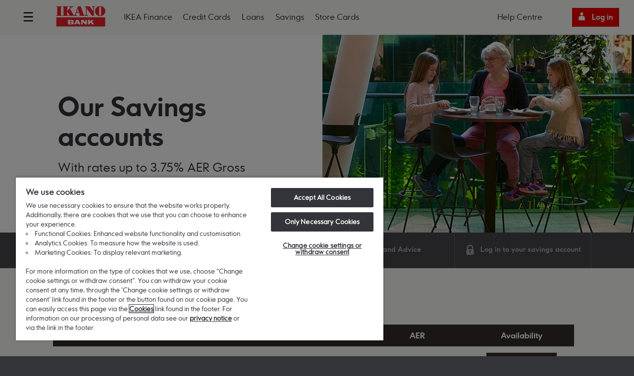

--- FILE ---
content_type: text/html; charset=utf-8
request_url: https://ikano.co.uk/savings
body_size: 45079
content:


<!DOCTYPE html>
<html lang="en" data-lang="en-GB">
<head>
        <title>Simple fixed rate and easy access savings accounts | Ikano Bank</title>

    <meta http-equiv="X-UA-Compatible" content="IE=edge" />
    <meta charset="UTF-8" />
    	<link rel="shortcut icon" type="image/png" href="/-/media/united-kingdom/ikano-co-uk/icons/favicon.png" />
	<link rel="icon" type="image/png" href="/-/media/united-kingdom/ikano-co-uk/icons/favicon.png" />

    	<meta id="description" name="description" content="Fixed Rate bonds and Easy Saver accounts with no bonuses or charges and your savings are protected. Start saving today in less than 5 minutes.">

        <meta name="robots" content="index,follow">


    
    <meta name="viewport" content="width=device-width, initial-scale=1.0, maximum-scale=1.0, user-scalable=no" />
    <meta name="theme-color" content="#ec0000" />
    <meta name="format-detection" content="telephone=no" />
    <script src="/Assets/Js/Main/scripts.min.js?t=639014713480000000"></script>
<script src="/Handlers/i18n.ashx?sc_lang=en-GB&sc_site=IkanoBankUk&t=639007790000000000"></script>

    <link href="/Assets/Css/Feature/_richtext.css?t=639014713540000000" rel="stylesheet" />
<link href="/Assets/Css/Feature/table.css?t=639014713540000000" rel="stylesheet" />
<link href="/Assets/Css/Feature/_navigation.css?t=639014713520000000" rel="stylesheet" />
<link href="/Assets/Css/Feature/_oam-modal.css?t=639014713520000000" rel="stylesheet" />
<link href="/Assets/Css/Feature/_footer.css?t=639014713500000000" rel="stylesheet" />
<link href="/Assets/Css/Feature/hero.css?t=639014713500000000" rel="stylesheet" />
<link href="/Assets/Css/Foundation/slick.css?t=639014713480000000" rel="stylesheet" />
<link href="/Assets/Css/Foundation/slick-theme.css?t=639014713480000000" rel="stylesheet" />
<link href="/Assets/Css/Feature/_hero-navigation.css?t=639014713520000000" rel="stylesheet" />
<link href="/Assets/Css/Main/main.css?t=639014713460000000" rel="stylesheet" />
<link href="/Assets/Css/Feature/Notification.css?t=639014713520000000" rel="stylesheet" />

    
    <script>
    if (window.dataLayer && Array.isArray(window.dataLayer)) {
        dataLayer.push({ 'siteLanguage': 'en-GB' });
    } else {
        dataLayer = [{ 'siteLanguage': 'en-GB' }];
    }
</script>
    
    	<link rel="canonical" href="https://ikano.co.uk/savings" />


    

    <!-- OneTrust Cookies Consent Notice start -->
<script src = "https://cdn.cookielaw.org/scripttemplates/otSDKStub.js"
    type = "text/javascript" charset = "UTF-8"
    data-domain-script = "6f22a5b7-45fe-45ad-a3d7-ed50b96af8ce" >
</script>
<script type = "text/javascript" >
    function OptanonWrapper() { }
</script>
<!-- OneTrust Cookies Consent Notice end -->
    
        <!-- Google Tag Manager -->
    <script>
	    function ikanoGTM() {
		    if (!window.ikanoGTMLoaded) {
			    window.ikanoGTMLoaded = true;
			    (function(w,d,s,l,i){w[l]=w[l]||[];w[l].push({'gtm.start':
			    new Date().getTime(),event:'gtm.js'});var f=d.getElementsByTagName(s)[0],
			    j=d.createElement(s),dl=l!='dataLayer'?'&l='+l:'';j.async=true;j.src=
			    'https://sgtm.ikano.co.uk/gtm.js?id='+i+dl+ '&gtm_auth=NO2esTJWiFHBOx2P8fSzMQ&gtm_preview=env-1&gtm_cookies_win=x';f.parentNode.insertBefore(j,f);
			    })(window, document, 'script', 'dataLayer', 'GTM-WW4565DS');
		    }
	    }
    </script>
    <!-- oneTrust Analytics -->
    <script type="text/plain" class="optanon-category-C0002">
        ikanoGTM();
    </script>
    <!-- oneTrust Functional -->
    <script type="text/plain" class="optanon-category-C0003">
        ikanoGTM();
    </script>
    <!-- oneTrust Marketing -->
    <script type="text/plain" class="optanon-category-C0004">
        ikanoGTM();
    </script>
    <!-- End Google Tag Manager -->

    
    
<meta name="google-site-verification" content="riN7mxJYFreE9EQdjpeZjP_dBuE4U3dujXyupJ0Tpbo" />
</script>
<meta name="facebook-domain-verification" content="yd29xx3ss8krr2ni9jovq4um4v8qml" />
<meta name="google-site-verification" content="cCMidFlVwEwRJE7X093YCDow3ZotRid1wUbQAbD_U_8" />
</script>
<meta name="msvalidate.01" content="BA0D29D8656049580E882CBB3BC9EE15" /> 
<link rel="canonical" href="https://ikano.co.uk/savings"/>

    

</head>
<body>
    <script type="text/javascript">
//<![CDATA[
var __jsnlog_configure = function (JL) {
JL.setOptions({"requestId": "i1puvj2zpie3aktdv4c1etdi-344b68bdd6504949a5a0d93b0f6e8389", "defaultAjaxUrl": "/jsnlog.logger", "enabled": true, "maxMessages": 20});
var a0=JL.createAjaxAppender('ajaxAppender');
a0.setOptions({"level": 5000, "batchSize": 10, "sendWithBufferLevel": 5000, "storeInBufferLevel": 2000, "bufferSize": 20});
var a1=JL.createConsoleAppender('consoleAppender');
a1.setOptions({});
var logger=JL("");
logger.setOptions({"appenders": [a0,a1]});
setInterval(function(){
  JL('').appenders.forEach(function (appender) { appender.sendBatch(); });
}, 1000);
}; try { __jsnlog_configure(JL); } catch(e) {};
//]]>
</script>

    <input name="__RequestVerificationToken" type="hidden" value="XVug0_wMQseXZCeE1U-vJgdairNIuurTgRczkFb8ne2DxIf-xIrPiaZ4lbakxgwOnI-Tgy7WEfRsGDxcwZD6e4wPP2NcrOLe0YdO0nEXrd01" />
    	<!-- Google Tag Manager (noscript) -->
	<noscript>
		<iframe title="GTM" src="https://sgtm.ikano.co.uk/ns.html?id=GTM-WW4565DS"
				height="0" width="0" style="display:none;visibility:hidden"></iframe>
	</noscript>
	<!-- End Google Tag Manager (noscript) -->


        <section class="phHeader">
                <div class="mega-menu">

        <div class="menu-bar-container">
            <div class="menu-bar">
                <div class="nav-mobile-btn menu-btn">
                    <button type="button" id="menu-btn" title="menu" class="">
                    </button>
                </div>

                <div class="logo">
                    <a href="/" class="top-logo">
                        <img alt="Ikano Bank" data-src="/-/media/united-kingdom/ikano-co-uk/logos/ikano-bank.png?h=74&amp;iar=0&amp;w=174&amp;hash=6D14742F660B88E54973E7D3FA5A8C70" src="[data-uri]" class="lozad " />
                    </a>
                </div>

                <div class="menu-bar-items">
                    <div class="navigation-items">
                                    <a class="menu-bar-item link" aria-label="IKEA Finance" href="/ikea-financial-services">IKEA Finance</a>
                                    <a class="menu-bar-item link" aria-label="Credit Cards" href="/ikea-financial-services/ikea-family-credit-card">Credit Cards</a>
                                    <a class="menu-bar-item link" aria-label="Loans" href="/loans">Loans</a>
                                    <a class="menu-bar-item link" aria-label="Savings" href="/savings">Savings</a>
                                    <a class="menu-bar-item link" aria-label="Store Cards" href="/manage-my-account">Store Cards</a>

                    </div>
                    <div class="auxiliary-content">
                                    <a class="auxiliary-link" href="/help-centre">Help Centre</a>

                    </div>
                </div>
                    <div class="pull-right search nav-mobile-btn">
                        <button type="button" data-overlay="search-overlay" class="show-navigation-overlay show-overlay search">
                            <span>Search</span>
                        </button>
                    </div>
                <div class="login pull-right nav-mobile-btn" id="loginPanel">
                            <!--Loglink-->
                            <a href="/log-in" class="btn-primary btn-login icon-left">Log in</a>
                </div>
            </div>
        </div>
        <div class="menu-side">

            <div class="menu-navigation">
                <div class="navigation-item back">
                    <a class="back-btn"></a>
                </div>

                <div class="menu-logo">
                    <a href="/">
                        <img alt="Ikano Bank" data-src="/-/media/united-kingdom/ikano-co-uk/logos/ikano-bank.png?h=74&amp;iar=0&amp;w=174&amp;hash=6D14742F660B88E54973E7D3FA5A8C70" src="[data-uri]" class="lozad " />
                    </a>
                </div>

            <div class="navigation-item close">
                <button aria-label="Close" type="button" class="close-btn"></button>
            </div>
        </div>

            <div class="menu-content">
                <div class="desktop-navigation">
                    <a class="back-btn"></a>
                </div>

                <div class="menu-items 6eb12803-00e8-4ed5-b1f8-346bd924d391" data-top-menu-id="6eb12803-00e8-4ed5-b1f8-346bd924d391">
                                <div class="nav-link ">
                                            <a class="6eb12803-00e8-4ed5-b1f8-346bd924d391 link item" href="/ikea-financial-services">IKEA Finance</a>

                                </div>
                                <div class="nav-link ">
                                            <a class="6eb12803-00e8-4ed5-b1f8-346bd924d391 link item" href="/ikea-financial-services/ikea-family-credit-card">Credit Cards</a>

                                </div>
                                <div class="nav-link ">
                                            <a class="6eb12803-00e8-4ed5-b1f8-346bd924d391 link item" href="/loans">Loans</a>

                                </div>
                                <div class="nav-link ">
                                            <a class="6eb12803-00e8-4ed5-b1f8-346bd924d391 link item" href="/savings">Savings</a>

                                </div>
                                <div class="nav-link ">
                                            <a class="6eb12803-00e8-4ed5-b1f8-346bd924d391 link item" href="/manage-my-account">Store Cards</a>

                                </div>
                                <div class="nav-link ">
                                            <a class="6eb12803-00e8-4ed5-b1f8-346bd924d391 link item" href="/help-centre">Help Centre</a>

                                </div>


                    <a data-overlay="search-overlay" class="show-navigation-overlay show-overlay search 6eb12803-00e8-4ed5-b1f8-346bd924d391 hide-desktop" href="#">Search</a>

                    <div class="menu-footer item">
                    </div>
                </div>
            </div>
        </div>


        <div class="blur-overlay"></div>

    </div>

    <div class="overlay overlay-search" style="display:none" id="search-overlay" data-no-results="NoResults" data-render-more="RenderMore">
        <div class="close-wrapper">
            <button class="close">Cancel</button>
        </div>
        <div class="content">
            <div class="controls">
                <input type="text" id="boxQuery" autocomplete="off" placeholder="Search" />
            </div>
            <div id="searchHelp">
                
            </div>
            <strong id="searchInfo"></strong>
            <section class="results-panel" data-loading-text="Searching">
                <div class="categories">
                </div>
                <div class="results">
                </div>
                <div style="clear:both;"></div>
            </section>
        </div>
    </div>



        </section>

        <section class="phContent phContentUK ">
        
        
    <section class="hero ignore ">
        <div class="hero-outer ">
                <div class="hero-inner align-left">

                    <div class="hero-text-wrapper" style="">
                            <h1 class="hero-heading">Our Savings accounts</h1>
                                                    <h2 class="hero-subheading">With rates up to 3.75% AER Gross</h2>
                        
                    </div>
                </div>
            <picture class="hero-image">
                <source media="(min-width: 980px)" srcset=/-/media/united-kingdom/ikano-co-uk/banners/hero-ikano-savings-1920x1080.jpeg?w=1400&amp;hash=13025422AB0D4DF330432003DA4547DF>
                <source media="(min-width: 480px)" srcset=/-/media/united-kingdom/ikano-co-uk/banners/hero-ikano-savings-1920x1080.jpeg?w=1024&amp;hash=DB0167710E50DAB4DDCC5BBAA0D5A455>
                <source media="(min-width: 100px)" srcset=/-/media/united-kingdom/ikano-co-uk/banners/hero-ikano-savings-1920x1080.jpeg?w=640&amp;hash=01ECC341869C7269CE9BEE6D2B8858A6>
                <img class="lozad" alt="Older woman sitting at a caf&#233; table with two young girls, enjoying food and drinks together.">
            </picture>
        </div>
    </section>
<section class="one section-navigation  normal-width-column-section" style="">
    <nav class="sub-navigation">
        <div class="slides">
                <div class="slide">
                    <a href="/savings/easy-saver">
                            <img data-src="/-/media/united-kingdom/ikano-co-uk/icons/savings-icon-white.png" class="lozad" alt="link-img" />
                        Legacy Products
                    </a>
                </div>
                <div class="slide">
                    <a href="/savings/fixed-saver">
                            <img data-src="/-/media/united-kingdom/ikano-co-uk/icons/graph-icon-white.png" class="lozad" alt="link-img" />
                        Available Products
                    </a>
                </div>
                <div class="slide">
                    <a href="/savings/help-and-advice">
                            <img data-src="/-/media/united-kingdom/ikano-co-uk/icons/help-icon-white.png" class="lozad" alt="link-img" />
                        Help and Advice
                    </a>
                </div>
                <div class="slide">
                    <a href="/savings/log-in">
                            <img data-src="/-/media/united-kingdom/ikano-co-uk/icons/login-white-icon.png" class="lozad" alt="link-img" />
                        Log in to your savings account
                    </a>
                </div>
        </div>
    </nav>
</section>
<section class="one no-alternating  normal-width-column-section grey-background">
            <header class="full" runat="server">
            <h2 class="">Easy access at a glance</h2>
        </header>
    <div class="section-item" style="">
        
<div class="ikano-table-container">
				<table class="ikano-table  hide-mobile">
				<tbody>

							<tr class="table-row">
									<th><p style="text-align: center;">Account</p></th>
									<th><p style="text-align: center;">Gross Annual Interest</p></th>
									<th><p style="text-align: center;">Gross Monthly Interest</p></th>
									<th><p style="text-align: center;">AER</p></th>
									<th><p style="text-align: center;">Availability</p></th>
							</tr>
							<tr class="table-row">
									<td style="vertical-align: middle"><p style="text-align: center;"><strong>Easy Saver</strong></p></td>
									<td style="vertical-align: middle"><p style="text-align: center;">0.16%</p></td>
									<td style="vertical-align: middle"><p style="text-align: center;">0.16%</p></td>
									<td style="vertical-align: middle"><p style="text-align: center;"><strong>0.16%</strong></p></td>
									<td style="vertical-align: middle"><style>
    .rt-ikano-button-primary {
    display: inline-block;
    }
</style>
<p style="text-align: center;"><a href="/savings/easy-saver"><span class="rt-ikano-button-primary">More details</span></a></p></td>
							</tr>
				</tbody>
			</table>
				<table class="ikano-table-dynamic hide-desktop">
					<tbody>
						
							<tr class="table-row">
								<th>
									<div class="table-header-dynamic">
										<div class="table-header-data table-header-data-force-left">
											<p style="text-align: center;"><strong>Easy Saver</strong></p>
										</div>
									</div>
								</th>
							</tr>
								<tr class="table-row">
									<td>
										<div class="table-cell-dynamic" style="align-items: center">
											<div class="table-cell-data table-cell-data-force-left">
												<p style="text-align: center;">Gross Annual Interest</p>
											</div>
											<div class="table-cell-data table-cell-align-right">
												<p style="text-align: center;">0.16%</p>
											</div>
										</div>
									</td>
								</tr>
								<tr class="table-row">
									<td>
										<div class="table-cell-dynamic" style="align-items: center">
											<div class="table-cell-data table-cell-data-force-left">
												<p style="text-align: center;">Gross Monthly Interest</p>
											</div>
											<div class="table-cell-data table-cell-align-right">
												<p style="text-align: center;">0.16%</p>
											</div>
										</div>
									</td>
								</tr>
								<tr class="table-row">
									<td>
										<div class="table-cell-dynamic" style="align-items: center">
											<div class="table-cell-data table-cell-data-force-left">
												<p style="text-align: center;">AER</p>
											</div>
											<div class="table-cell-data table-cell-align-right">
												<p style="text-align: center;"><strong>0.16%</strong></p>
											</div>
										</div>
									</td>
								</tr>
								<tr class="table-row">
									<td>
										<div class="table-cell-dynamic" style="align-items: center">
											<div class="table-cell-data table-cell-data-force-left">
												<p style="text-align: center;">Availability</p>
											</div>
											<div class="table-cell-data table-cell-align-right">
												<style>
    .rt-ikano-button-primary {
    display: inline-block;
    }
</style>
<p style="text-align: center;"><a href="/savings/easy-saver"><span class="rt-ikano-button-primary">More details</span></a></p>
											</div>
										</div>
									</td>
								</tr>
					</tbody>
				</table>
</div>
    </div>
</section>


<section class="one no-alternating  normal-width-column-section">
            <header class="full" runat="server">
            <h2 class="">Fixed Savers at a glance</h2>
        </header>
    <div class="section-item" style="">
        
<div class="ikano-table-container">
				<table class="ikano-table striped-table-rows hide-mobile">
				<tbody>

							<tr class="table-row">
									<th><p style="text-align: center;">Account</p></th>
									<th><p style="text-align: center;">Gross Annual Interest</p></th>
									<th><p style="text-align: center;">Gross Monthly Interest</p></th>
									<th><p style="text-align: center;">AER</p></th>
									<th><p style="text-align: center;">Availability</p></th>
							</tr>
							<tr class="table-row">
									<td style="vertical-align: middle"><p style="text-align: center;"><strong>Fixed 1 Year Saver</strong></p></td>
									<td style="vertical-align: middle"><p style="text-align: center;">3.50%</p></td>
									<td style="vertical-align: middle"><p style="text-align: center;">3.45%</p></td>
									<td style="vertical-align: middle"><p style="text-align: center;"><strong>3.50%</strong></p></td>
									<td style="vertical-align: middle"><style>
    .rt-ikano-button-primary {
    display: inline-block;
    }
</style>
<p style="text-align: center;"><a href="/savings/fixed-saver/1-year-saver"><span class="rt-ikano-button-primary">More details</span></a></p></td>
							</tr>
							<tr class="table-row">
									<td style="vertical-align: middle"><p style="text-align: center;"><strong>Fixed 2 Year Saver</strong></p></td>
									<td style="vertical-align: middle"><p style="text-align: center;">3.55%</p></td>
									<td style="vertical-align: middle"><p style="text-align: center;">3.49%</p></td>
									<td style="vertical-align: middle"><p style="text-align: center;"><strong>3.55%</strong></p></td>
									<td style="vertical-align: middle"><style>
    .rt-ikano-button-primary {
    display: inline-block;
    }
</style>
<p style="text-align: center;"><span class="rt-ikano-button-primary"><a href="/savings/fixed-saver/2-year-saver">More details</a></span></p></td>
							</tr>
							<tr class="table-row">
									<td style="vertical-align: middle"><p style="text-align: center;"><strong>Fixed 3 Year Saver</strong></p></td>
									<td style="vertical-align: middle"><p style="text-align: center;">3.60%</p></td>
									<td style="vertical-align: middle"><p style="text-align: center;">3.54%</p></td>
									<td style="vertical-align: middle"><p style="text-align: center;"><strong>3.60%</strong></p></td>
									<td style="vertical-align: middle"><style>
    .rt-ikano-button-primary {
    display: inline-block;
    }
</style>
<p style="text-align: center;"><span class="rt-ikano-button-primary"><a href="/savings/fixed-saver/3-year-saver">More details</a></span></p></td>
							</tr>
							<tr class="table-row">
									<td style="vertical-align: middle"><p style="text-align: center;"><strong>Fixed 4 Year Saver</strong></p></td>
									<td style="vertical-align: middle"><p style="text-align: center;">3.70%</p></td>
									<td style="vertical-align: middle"><p style="text-align: center;">3.64%</p></td>
									<td style="vertical-align: middle"><p style="text-align: center;"><strong>3.70%</strong></p></td>
									<td style="vertical-align: middle"><style>
    .rt-ikano-button-primary {
    display: inline-block;
    }
</style>
<p style="text-align: center;"><a href="/savings/fixed-saver/4-year-saver"><span class="rt-ikano-button-primary">More details</span></a></p></td>
							</tr>
							<tr class="table-row">
									<td style="vertical-align: middle"><p style="text-align: center;"><strong>Fixed 5 Year Saver</strong></p></td>
									<td style="vertical-align: middle"><p style="text-align: center;">3.75%</p></td>
									<td style="vertical-align: middle"><p style="text-align: center;">3.69%</p></td>
									<td style="vertical-align: middle"><p style="text-align: center;"><strong>3.75%</strong></p></td>
									<td style="vertical-align: middle"><style>
    .rt-ikano-button-primary {
    display: inline-block;
    }
</style>
<p style="text-align: center;"><span class="rt-ikano-button-primary"><a href="/savings/fixed-saver/5-year-saver">More details</a></span></p></td>
							</tr>
				</tbody>
			</table>
				<table class="ikano-table-dynamic hide-desktop">
					<tbody>
						
							<tr class="table-row">
								<th>
									<div class="table-header-dynamic">
										<div class="table-header-data table-header-data-force-left">
											<p style="text-align: center;"><strong>Fixed 1 Year Saver</strong></p>
										</div>
									</div>
								</th>
							</tr>
								<tr class="table-row">
									<td>
										<div class="table-cell-dynamic" style="align-items: center">
											<div class="table-cell-data table-cell-data-force-left">
												<p style="text-align: center;">Gross Annual Interest</p>
											</div>
											<div class="table-cell-data table-cell-align-right">
												<p style="text-align: center;">3.50%</p>
											</div>
										</div>
									</td>
								</tr>
								<tr class="table-row">
									<td>
										<div class="table-cell-dynamic" style="align-items: center">
											<div class="table-cell-data table-cell-data-force-left">
												<p style="text-align: center;">Gross Monthly Interest</p>
											</div>
											<div class="table-cell-data table-cell-align-right">
												<p style="text-align: center;">3.45%</p>
											</div>
										</div>
									</td>
								</tr>
								<tr class="table-row">
									<td>
										<div class="table-cell-dynamic" style="align-items: center">
											<div class="table-cell-data table-cell-data-force-left">
												<p style="text-align: center;">AER</p>
											</div>
											<div class="table-cell-data table-cell-align-right">
												<p style="text-align: center;"><strong>3.50%</strong></p>
											</div>
										</div>
									</td>
								</tr>
								<tr class="table-row">
									<td>
										<div class="table-cell-dynamic" style="align-items: center">
											<div class="table-cell-data table-cell-data-force-left">
												<p style="text-align: center;">Availability</p>
											</div>
											<div class="table-cell-data table-cell-align-right">
												<style>
    .rt-ikano-button-primary {
    display: inline-block;
    }
</style>
<p style="text-align: center;"><a href="/savings/fixed-saver/1-year-saver"><span class="rt-ikano-button-primary">More details</span></a></p>
											</div>
										</div>
									</td>
								</tr>
					</tbody>
				</table>
				<table class="ikano-table-dynamic hide-desktop">
					<tbody>
						
							<tr class="table-row">
								<th>
									<div class="table-header-dynamic">
										<div class="table-header-data table-header-data-force-left">
											<p style="text-align: center;"><strong>Fixed 2 Year Saver</strong></p>
										</div>
									</div>
								</th>
							</tr>
								<tr class="table-row">
									<td>
										<div class="table-cell-dynamic" style="align-items: center">
											<div class="table-cell-data table-cell-data-force-left">
												<p style="text-align: center;">Gross Annual Interest</p>
											</div>
											<div class="table-cell-data table-cell-align-right">
												<p style="text-align: center;">3.55%</p>
											</div>
										</div>
									</td>
								</tr>
								<tr class="table-row">
									<td>
										<div class="table-cell-dynamic" style="align-items: center">
											<div class="table-cell-data table-cell-data-force-left">
												<p style="text-align: center;">Gross Monthly Interest</p>
											</div>
											<div class="table-cell-data table-cell-align-right">
												<p style="text-align: center;">3.49%</p>
											</div>
										</div>
									</td>
								</tr>
								<tr class="table-row">
									<td>
										<div class="table-cell-dynamic" style="align-items: center">
											<div class="table-cell-data table-cell-data-force-left">
												<p style="text-align: center;">AER</p>
											</div>
											<div class="table-cell-data table-cell-align-right">
												<p style="text-align: center;"><strong>3.55%</strong></p>
											</div>
										</div>
									</td>
								</tr>
								<tr class="table-row">
									<td>
										<div class="table-cell-dynamic" style="align-items: center">
											<div class="table-cell-data table-cell-data-force-left">
												<p style="text-align: center;">Availability</p>
											</div>
											<div class="table-cell-data table-cell-align-right">
												<style>
    .rt-ikano-button-primary {
    display: inline-block;
    }
</style>
<p style="text-align: center;"><span class="rt-ikano-button-primary"><a href="/savings/fixed-saver/2-year-saver">More details</a></span></p>
											</div>
										</div>
									</td>
								</tr>
					</tbody>
				</table>
				<table class="ikano-table-dynamic hide-desktop">
					<tbody>
						
							<tr class="table-row">
								<th>
									<div class="table-header-dynamic">
										<div class="table-header-data table-header-data-force-left">
											<p style="text-align: center;"><strong>Fixed 3 Year Saver</strong></p>
										</div>
									</div>
								</th>
							</tr>
								<tr class="table-row">
									<td>
										<div class="table-cell-dynamic" style="align-items: center">
											<div class="table-cell-data table-cell-data-force-left">
												<p style="text-align: center;">Gross Annual Interest</p>
											</div>
											<div class="table-cell-data table-cell-align-right">
												<p style="text-align: center;">3.60%</p>
											</div>
										</div>
									</td>
								</tr>
								<tr class="table-row">
									<td>
										<div class="table-cell-dynamic" style="align-items: center">
											<div class="table-cell-data table-cell-data-force-left">
												<p style="text-align: center;">Gross Monthly Interest</p>
											</div>
											<div class="table-cell-data table-cell-align-right">
												<p style="text-align: center;">3.54%</p>
											</div>
										</div>
									</td>
								</tr>
								<tr class="table-row">
									<td>
										<div class="table-cell-dynamic" style="align-items: center">
											<div class="table-cell-data table-cell-data-force-left">
												<p style="text-align: center;">AER</p>
											</div>
											<div class="table-cell-data table-cell-align-right">
												<p style="text-align: center;"><strong>3.60%</strong></p>
											</div>
										</div>
									</td>
								</tr>
								<tr class="table-row">
									<td>
										<div class="table-cell-dynamic" style="align-items: center">
											<div class="table-cell-data table-cell-data-force-left">
												<p style="text-align: center;">Availability</p>
											</div>
											<div class="table-cell-data table-cell-align-right">
												<style>
    .rt-ikano-button-primary {
    display: inline-block;
    }
</style>
<p style="text-align: center;"><span class="rt-ikano-button-primary"><a href="/savings/fixed-saver/3-year-saver">More details</a></span></p>
											</div>
										</div>
									</td>
								</tr>
					</tbody>
				</table>
				<table class="ikano-table-dynamic hide-desktop">
					<tbody>
						
							<tr class="table-row">
								<th>
									<div class="table-header-dynamic">
										<div class="table-header-data table-header-data-force-left">
											<p style="text-align: center;"><strong>Fixed 4 Year Saver</strong></p>
										</div>
									</div>
								</th>
							</tr>
								<tr class="table-row">
									<td>
										<div class="table-cell-dynamic" style="align-items: center">
											<div class="table-cell-data table-cell-data-force-left">
												<p style="text-align: center;">Gross Annual Interest</p>
											</div>
											<div class="table-cell-data table-cell-align-right">
												<p style="text-align: center;">3.70%</p>
											</div>
										</div>
									</td>
								</tr>
								<tr class="table-row">
									<td>
										<div class="table-cell-dynamic" style="align-items: center">
											<div class="table-cell-data table-cell-data-force-left">
												<p style="text-align: center;">Gross Monthly Interest</p>
											</div>
											<div class="table-cell-data table-cell-align-right">
												<p style="text-align: center;">3.64%</p>
											</div>
										</div>
									</td>
								</tr>
								<tr class="table-row">
									<td>
										<div class="table-cell-dynamic" style="align-items: center">
											<div class="table-cell-data table-cell-data-force-left">
												<p style="text-align: center;">AER</p>
											</div>
											<div class="table-cell-data table-cell-align-right">
												<p style="text-align: center;"><strong>3.70%</strong></p>
											</div>
										</div>
									</td>
								</tr>
								<tr class="table-row">
									<td>
										<div class="table-cell-dynamic" style="align-items: center">
											<div class="table-cell-data table-cell-data-force-left">
												<p style="text-align: center;">Availability</p>
											</div>
											<div class="table-cell-data table-cell-align-right">
												<style>
    .rt-ikano-button-primary {
    display: inline-block;
    }
</style>
<p style="text-align: center;"><a href="/savings/fixed-saver/4-year-saver"><span class="rt-ikano-button-primary">More details</span></a></p>
											</div>
										</div>
									</td>
								</tr>
					</tbody>
				</table>
				<table class="ikano-table-dynamic hide-desktop">
					<tbody>
						
							<tr class="table-row">
								<th>
									<div class="table-header-dynamic">
										<div class="table-header-data table-header-data-force-left">
											<p style="text-align: center;"><strong>Fixed 5 Year Saver</strong></p>
										</div>
									</div>
								</th>
							</tr>
								<tr class="table-row">
									<td>
										<div class="table-cell-dynamic" style="align-items: center">
											<div class="table-cell-data table-cell-data-force-left">
												<p style="text-align: center;">Gross Annual Interest</p>
											</div>
											<div class="table-cell-data table-cell-align-right">
												<p style="text-align: center;">3.75%</p>
											</div>
										</div>
									</td>
								</tr>
								<tr class="table-row">
									<td>
										<div class="table-cell-dynamic" style="align-items: center">
											<div class="table-cell-data table-cell-data-force-left">
												<p style="text-align: center;">Gross Monthly Interest</p>
											</div>
											<div class="table-cell-data table-cell-align-right">
												<p style="text-align: center;">3.69%</p>
											</div>
										</div>
									</td>
								</tr>
								<tr class="table-row">
									<td>
										<div class="table-cell-dynamic" style="align-items: center">
											<div class="table-cell-data table-cell-data-force-left">
												<p style="text-align: center;">AER</p>
											</div>
											<div class="table-cell-data table-cell-align-right">
												<p style="text-align: center;"><strong>3.75%</strong></p>
											</div>
										</div>
									</td>
								</tr>
								<tr class="table-row">
									<td>
										<div class="table-cell-dynamic" style="align-items: center">
											<div class="table-cell-data table-cell-data-force-left">
												<p style="text-align: center;">Availability</p>
											</div>
											<div class="table-cell-data table-cell-align-right">
												<style>
    .rt-ikano-button-primary {
    display: inline-block;
    }
</style>
<p style="text-align: center;"><span class="rt-ikano-button-primary"><a href="/savings/fixed-saver/5-year-saver">More details</a></span></p>
											</div>
										</div>
									</td>
								</tr>
					</tbody>
				</table>
</div>
    </div>
</section>


<section class="one no-alternating  normal-width-column-section">
        <div class="section-item" style="">
        
<article class="section-rich-text " style="background-color:">
            <div class="rich-text-content">
            <p><strong>AER</strong> - stands for Annual Equivalent Rate and illustrates what the interest rate would be if the interest was paid and compounded once each year. </p>
<p><strong>Gross interest</strong> - from the 6th April 2016, no tax will be deducted by us and therefore gross is the rate of interest if interest was paid and not compounded each year.</p>
        </div>
</article>
    </div>
</section>


<section class="two no-alternating  normal-width-column-section grey-background">
            <header class="full" runat="server">
			<h2 class="">Keeping your savings simple</h2>
        </header>
    <div class="section-item" style="">
        
<article class="section-rich-text " style="background-color:">
            <div class="rich-text-content">
            <p>Born in Sweden, Ikano has been in the UK for over 21 years; providing finance to millions of UK customers. Our customers tell us that it's better when things are kept simple – things like bonus rates, introductory offers and hidden charges cause mistrust, that's why we don't have any.</p>
<p>We think of your money like it's our own, you won't see us travelling first class, having big corporate lunches or taking massive bonuses. That's not how we do business.</p>
<p>We believe this helps keep things simple and on fair terms.</p>
        </div>
</article>
    </div>
    <div class="section-item" style="">
        
<article class="section-rich-text " style="background-color:">
            <div class="rich-text-content">
            <ul class="yellow-tick">
    <li>No charges for opening or operating your account </li>
    <li>It's easy to manage your account online or by telephone&nbsp; </li>
    <li>Your savings are protected –&nbsp;<a href="/savings/deposit-guarantee">find out more</a></li>
</ul>
        </div>
</article>
    </div>
</section>


<section class="two no-alternating  normal-width-column-section manual-width-exception">
        <div class="section-item" style="width: 30%; ">
        
<article class="section-rich-text " style="background-color:">
            <div class="rich-text-content">
            <p><img alt="FSCS Financial Sevices Compensation Scheme" style="width: 100%;" data-src="/-/media/united-kingdom/ikano-co-uk/logos/fscs_logo.jpg?la=en-gb&amp;h=141&amp;w=241&amp;hash=307DE3ADE3874B3738C2B10293840465" data-src="/-/media/united-kingdom/ikano-co-uk/logos/fscs_logo.jpg?la=en-gb&h=141&w=241" src="[data-uri]" class="lozad  " /></p>
        </div>
</article>
    </div>
    <div class="section-item" style="width: 70%; ">
        
<article class="section-rich-text  section-width-two" style="background-color:">
            <div class="rich-text-content">
            <h2>Your savings are protected</h2>
<p>From 1 January 2021 your savings are protected up to £85,000 per person by the Financial Services Compensation Scheme, the UK's deposit guarantee scheme.</p>
<p><a href="/savings/deposit-guarantee" class="rt-ikano-link">Find out more</a></p>
        </div>
</article>
    </div>
</section>


<section class="two no-alternating  normal-width-column-section grey-background">
        <div class="section-item" style="">
        
<article class="section-rich-text  extend-to-margins" style="background-color:">
        <div class="background" style="background-image: url(/-/media/united-kingdom/ikano-co-uk/banners/ikano_reading-800x533.jpg),url([data-uri])"></div>
    </article>
    </div>
    <div class="section-item" style="">
        
<article class="section-rich-text " style="background-color:">
            <div class="rich-text-content">
            <h2>In plain English</h2>
<p>We like to keep things simple. We try to use plain English and avoid using jargon, so our products and services are easy to understand. If you have any questions about our savings products, please visit our FAQ section.</p>
<p><a href="/savings/faqs" class="rt-ikano-link">Frequently asked questions</a></p>
        </div>
</article>
    </div>
</section>


<section class="two no-alternating  normal-width-column-section manual-width-exception">
        <div class="section-item" style="width: 40%; ">
        
<article class="section-rich-text " style="background-color:">
            <div class="rich-text-content">
            <h3>For savings queries call us on:</h3>
<p style="font-size: 1.3rem;"><a href="tel:+443331554607"><strong>0333 155 4607</strong></a></p>
<p>&nbsp;</p>
<p><strong>Opening hours</strong><br />
Monday to Friday, <strong>9am - 5pm</strong></p>
        </div>
</article>
    </div>
    <div class="section-item" style="width: 60%; ">
        
<article class="section-rich-text " style="background-color:">
            <div class="rich-text-content">
            <h2>Our UK savings contact centre</h2>
<p>Calls to this number cost the same as a call to a standard "01" or "02" landline number, even when calling from a mobile. Calls to this number are also included in any bundled minutes or free talk time that covers landline calls. Where calls are made outside of a bundle you will be charged at the national rate. Calls may be recorded for training purposes.</p>
<p>The actual cost you are charged will depend on your phone provider, please check with them if you're unsure.</p>
        </div>
</article>
    </div>
</section>


    </section>

        <section class="phFooter">
            
<footer id="footer">
	<section class="four">
			<div class="section-item open ">
				<h2 tabindex="0" role="button" aria-expanded="false" class="ikano-heading-S">Contact</h2>
				<ul>
						<li>
							<a title="About Ikano" href="/about-ikano">About Ikano</a>
						</li>
						<li>
							<a href="/help-and-advice/contact-us">Contact us</a>
						</li>
						<li>
							<a href="/join-our-team">Join our team</a>
						</li>
				</ul>
			</div>
			<div class="section-item open ">
				<h2 tabindex="0" role="button" aria-expanded="false" class="ikano-heading-S">Legal</h2>
				<ul>
						<li>
							<a href="/auxiliary-pages/legal/cookies">Cookies</a>
						</li>
						<li>
							<a class="ot-sdk-show-settings" href="##">Change cookie settings or withdraw consent</a>
						</li>
						<li>
							<a href="/auxiliary-pages/legal/modern-slavery-act">Modern Slavery Act</a>
						</li>
						<li>
							<a title="Open Banking" href="https://open.bank.ikano/">Open Banking</a>
						</li>
						<li>
							<a href="/auxiliary-pages/legal/privacy-policy">Privacy Notice</a>
						</li>
						<li>
							<a href="/auxiliary-pages/legal/terms-of-use">Terms of use</a>
						</li>
						<li>
							<a href="/auxiliary-pages/legal/tax-strategy">Tax strategy</a>
						</li>
				</ul>
			</div>
			<div class="section-item open ">
				<h2 tabindex="0" role="button" aria-expanded="false" class="ikano-heading-S">Security</h2>
				<ul>
						<li>
							<a href="/auxiliary-pages/security/fraud-awareness">Fraud awareness</a>
						</li>
						<li>
							<a href="/auxiliary-pages/security/identity-theft">Identity theft</a>
						</li>
						<li>
							<a href="/auxiliary-pages/security/fraud-awareness/contact-us">Report fraud</a>
						</li>
				</ul>
			</div>
			<div class="section-item open ">
				<h2 tabindex="0" role="button" aria-expanded="false" class="ikano-heading-S">Support</h2>
				<ul>
						<li>
							<a href="/help-centre">Help Centre</a>
						</li>
						<li>
							<a href="/help-and-advice/make-a-complaint">Make a complaint</a>
						</li>
						<li>
							<a title="Accessibility" href="/help-centre/accessibility">Accessibility</a>
						</li>
				</ul>
			</div>
	</section>
	<section class="one copyright">
		<div class="section-item">
			<p>Ikano Bank AB (publ) UK branch Registered Office: Waterfront House, Waterfront Plaza, Station Street, Nottingham, NG2 3DQ. Registered in England and Wales No. BR016253 VAT Registration No. 265321711. Ikano Bank AB (publ) is incorporated in Sweden with registered office: Älmhult and head office: Hyllie Boulevard 27, 215 32 Malmö, Sweden.&nbsp; Ikano Bank AB (publ) is a Swedish Public Limited Company (publikt bankaktiebolag) registered with the Swedish Companies Registration Office (bolagsverket) with organisation number: 516406-0922.<br />
<br />
Ikano Bank AB (publ) is authorised and regulated by the Swedish Financial Supervisory Authority (Finansinspektionen) (Registered No:11153).&nbsp; Authorised by the Prudential Regulation Authority. Subject to regulation by the Financial Conduct Authority and limited regulation by the Prudential Regulation Authority. Details about the extent of our regulation by the Prudential Regulation Authority, are available from us on request. © 2025 Ikano Bank AB (publ).</p>
		</div>
	</section>
</footer>

        </section>

    <script src="/Assets/Js/Feature/richtext-tracking.js?t=639014713540000000"></script>
<script src="/Assets/Js/Feature/tether.min.js?t=639014713520000000"></script>
<script src="/Assets/Js/Feature/Navigation.js?t=639014713520000000"></script>
<script src="/Assets/Js/Feature/footer.js?t=639014713500000000"></script>
<script src="/Assets/Js/Feature/picturefill.min.js?t=639014713500000000"></script>
<script src="/Assets/Js/Foundation/slick.min.js?t=639014713480000000"></script>
<script src="/Assets/Js/Feature/_hero-navigation.js?t=639014713520000000"></script>
<script src="/Assets/Js/Feature/Notification.js?t=639014713520000000"></script>

    
<!-- Google Tag Manager (noscript) --><noscript><iframe src="//www.googletagmanager.com/ns.html?id=GTM-M9Q3ZT"
height="0" width="0" style="display:none;visibility:hidden"></iframe></noscript><!-- End Google Tag Manager (noscript) --> 

<style type="text/css">
    .show-navigation-overlay.show-overlay.search {
        display: none !important;
    }
</style>

    <!-- CDS052 -->
</body>
</html>


--- FILE ---
content_type: text/css
request_url: https://ikano.co.uk/Assets/Css/Feature/table.css?t=639014713540000000
body_size: 2194
content:
.ikano-table-container .ikano-table,.ikano-table-container .ikano-table-dynamic{border-collapse:collapse;table-layout:fixed;width:100%}.ikano-table-container .ikano-table td,.ikano-table-container .ikano-table-dynamic td{padding:12px 10px;vertical-align:top}.ikano-table-container .ikano-table td p,.ikano-table-container .ikano-table th p,.ikano-table-container .ikano-table-dynamic td .table-cell-dynamic .table-cell-data>p,.ikano-table-container .ikano-table-dynamic th p{margin:0}.ikano-table-container .ikano-table td,.ikano-table-container .ikano-table-dynamic td{font-family:ikano_sanslight,Arial,sans-serif;font-size:.8125rem;line-height:1.692}.ikano-table-container .ikano-table th{background-color:#332d27;font-size:1rem;padding:12px 10px;text-align:left;color:#fff}.ikano-table-container .ikano-table tr.table-row:not(:last-child){border-bottom:1px solid #e1dcd4}@media screen and (max-width:770px){.ikano-table-container .ikano-table.hide-mobile{display:none}}.ikano-table-container .ikano-table.striped-table-rows tr:nth-child(odd){background-color:#f8f7f5}.ikano-table-container .ikano-table.striped-table-rows tr.table-row:not(:last-child){border-bottom:none}@media screen and (min-width:770px){.ikano-table-container .ikano-table-dynamic.hide-desktop{display:none}}.ikano-table-container .ikano-table-dynamic th{background-color:#332d27;font-size:1rem;padding:12px 10px;text-align:left;color:#fff}.ikano-table-container .ikano-table-dynamic td .table-cell-dynamic .table-cell-data-force-left>p,.ikano-table-container .ikano-table-dynamic th .table-header-dynamic .table-header-data-force-left>p{text-align:left!important}.ikano-table-container .ikano-table-dynamic td .table-cell-dynamic{display:grid;grid:auto-flow/1fr 1fr}.ikano-table-container .ikano-table-dynamic td .table-cell-dynamic .table-cell-data:first-child{font-weight:700}.ikano-table-container .ikano-table-dynamic td .table-cell-dynamic .table-cell-data:not(:first-child){margin-left:auto}.ikano-table-container .ikano-table-dynamic td .table-cell-dynamic .table-cell-align-right{text-align:right}.ikano-table-container .ikano-table-dynamic tr.table-row:not(:last-child){border-bottom:1px solid #e1dcd4}

--- FILE ---
content_type: text/css
request_url: https://ikano.co.uk/Assets/Css/Feature/_footer.css?t=639014713500000000
body_size: 3733
content:
.no-select{-webkit-touch-callout:none;-webkit-user-select:none;-moz-user-select:none;-ms-user-select:none;user-select:none}@keyframes flash{0%,100%{opacity:1}10%,20%,80%{opacity:.6}30%,70%{opacity:.4}40%,60%{opacity:.2}50%{opacity:0}90%{opacity:.8}}@-webkit-keyframes flash{0%,100%{opacity:1}10%,20%,80%{opacity:.6}30%,70%{opacity:.4}40%,60%{opacity:.2}50%{opacity:0}90%{opacity:.8}}@-moz-keyframes flash{0%,100%{opacity:1}10%,20%,80%{opacity:.6}30%,70%{opacity:.4}40%,60%{opacity:.2}50%{opacity:0}90%{opacity:.8}}@-o-keyframes flash{0%,100%{opacity:1}10%,20%,80%{opacity:.6}30%,70%{opacity:.4}40%,60%{opacity:.2}50%{opacity:0}90%{opacity:.8}}footer{background-color:#34353a;color:#fff;padding:25px 0 35px}footer .four{display:flex;flex-wrap:wrap}footer>section h2{position:relative;margin-top:0;margin-bottom:8px;cursor:pointer;pointer-events:auto}footer>section .section-item{padding:10px 20px}footer>section .section-item h2:after{content:url([data-uri]);position:absolute;top:-2px;right:0;font-family:ikano_sanslight;font-size:2.625rem;-webkit-transition:transform .3s linear;-moz-transition:transform .3s linear;-o-transition:transform .3s linear;transition:transform .3s linear;width:20px;height:20px;line-height:.6875rem;-webkit-transform-origin:60% 65%;-moz-transform-origin:60% 65%;-o-transform-origin:60% 65%;transform-origin:60% 65%;-webkit-transform:scale(.5);-moz-transform:scale(.5);-o-transform:scale(.5);-ms-transform:scale(.5);transform:scale(.5)}footer>section .section-item.open h2:after{-webkit-transform:scale(.5) rotate(180deg);-moz-transform:scale(.5) rotate(180deg);-o-transform:scale(.5) rotate(180deg);-ms-transform:scale(.5) rotate(180deg);transform:scale(.5) rotate(180deg);-webkit-transition:transform .3s linear;-moz-transition:transform .3s linear;-o-transition:transform .3s linear;transition:transform .3s linear}footer>section .section-item.open ul{-webkit-transition:max-height 1s ease-in;-moz-transition:max-height 1s ease-in;-o-transition:max-height 1s ease-in;transition:max-height 1s ease-in;max-height:1000px;visibility:visible}footer>section:not(.breadcrumbs) ul{padding:0;margin:0;max-height:0;-webkit-transition:max-height .5s ease-out;-moz-transition:max-height .5s ease-out;-o-transition:max-height .5s ease-out;transition:max-height .5s ease-out;list-style:none;visibility:hidden}footer>section:not(.breadcrumbs) ul li{font-size:1rem;line-height:1.5rem;margin:0 0 6px}footer>section:not(.breadcrumbs) ul>li>a{text-decoration:none;color:#c4bfb7}footer>section.copyright{margin-top:25px;color:#fff;font-size:.75rem}footer>section.breadcrumbs li,footer>section.breadcrumbs span{font-size:1rem;font-family:ikano_sansbold}footer>section.copyright p{margin:0}footer>section.copyright a{text-decoration:underline}footer>section.breadcrumbs{margin:0 20px}footer>section.breadcrumbs span{display:block;float:left;line-height:36px;color:#c4bfb7;padding-right:5px}footer>section.breadcrumbs ul{display:block;float:left;padding:0}footer>section.breadcrumbs li.separator{margin-bottom:3px}@media (min-width:769px){footer>section ul{max-height:none}footer>section ul li{font-size:.75rem;line-height:1.125rem}footer>section:not(.breadcrumbs) ul{max-height:1000px}footer>section h2{margin-top:20px;cursor:auto;pointer-events:none}footer>section h2:after{display:none}footer>section h2 a:not([href]){cursor:text}footer>section.breadcrumbs span{font-size:1.5rem;line-height:36px}footer>section.breadcrumbs ul{padding-left:10px}footer>section.breadcrumbs li{font-size:1.5rem}footer>section.breadcrumbs li.separator{margin-bottom:1px}}section.logged-in-footer{color:#c4bfb7;border-bottom:1px solid #555659;margin-bottom:20px;font-size:.875rem}section.logged-in-footer .section-item{padding:0 20px 20px}section.logged-in-footer .section-item .pull-right a{width:0;height:18px;overflow:hidden;text-decoration:none;font-family:ikano_sansbold;display:inline-block;background-size:14px 14px;background-repeat:no-repeat;background-position:left center;padding:2px 0 2px 17px}section.logged-in-footer .section-item .pull-right a.my-profile{background-image:url([data-uri])}section.logged-in-footer .section-item .pull-right a.logout{background-image:url([data-uri]);background-size:17px 14px}section.logged-in-footer .section-item .pull-right a:last-of-type{margin-left:20px}@media (min-width:480px){section.logged-in-footer .section-item .pull-right a{color:#fff;width:auto;padding-left:24px}}@media (min-width:640px){section.logged-in-footer .section-item .pull-right a:last-of-type{margin-left:40px}}section.logged-in-footer .section-item .pull-left span{font-family:ikano_sansbold;color:#fff}@media (min-width:1092px){footer>section{padding:0 calc(50vw - ((1092px / 2) + 7.5px));-ms-box-sizing:border-box;-moz-box-sizing:border-box;-webkit-box-sizing:border-box;box-sizing:border-box}}

--- FILE ---
content_type: text/css
request_url: https://ikano.co.uk/Assets/Css/Feature/_hero-navigation.css?t=639014713520000000
body_size: 12712
content:
.ikano-body-L,.ikano-body-M,.ikano-body-S,.ikano-body-XL{font-family:ikano_sanslight,Arial,sans-serif}.no-select,.noselect,div.input-wrapper .addon{-webkit-touch-callout:none;-moz-user-select:none;-ms-user-select:none}.ikano-body-S{font-size:.8125rem;line-height:1.692}.ikano-body-M{font-size:1rem;line-height:1.625}.ikano-body-L{font-size:1.1875rem;line-height:1.579}.ikano-body-XL{font-size:1.5rem;line-height:1.5}.ikano-heading-L,.ikano-heading-M,.ikano-heading-S,.ikano-heading-XL,h1,h2,h3,h4,h5,h6{font-family:ikano_sansbold,Arial,sans-serif}.ikano-heading-S,h4,h5,h6{font-size:1rem;line-height:1.375}.ikano-heading-M,h3{font-size:1.1875rem;line-height:1.368}.ikano-heading-L,h2{font-size:1.5rem;line-height:1.333}.ikano-heading-XL,h1{font-size:2.0625rem;line-height:1.273}@media screen and (min-width:650px){.ikano-heading-S,h4,h5,h6{font-size:1rem;line-height:1.375}.ikano-heading-M,h3{font-size:1.5rem;line-height:1.333}.ikano-heading-L,h2{font-size:2.0625rem;line-height:1.273}.ikano-heading-XL,h1{font-size:3rem;line-height:1.125}}@font-face{font-family:ikano_sanslight;src:url(/Fonts/ikanosans-light-webfont.eot);src:url(/Fonts/ikanosans-light-webfont.eot?#iefix) format('embedded-opentype'),url(/Fonts/ikanosans-light-webfont.woff2) format('woff2'),url(/Fonts/ikanosans-light-webfont.ttf) format('truetype'),url(/Fonts/ikanosans-light-webfont.svg#ikano_sanslight) format('svg');font-weight:400;font-style:normal}@font-face{font-family:ikano_sansbold;src:url(/Fonts/ikanosans-old-webfont.eot);src:url(/Fonts/ikanosans-bold-webfont.eot?#iefix) format('embedded-opentype'),url(/Fonts/ikanosans-bold-webfont.woff2) format('woff2'),url(/Fonts/ikanosans-bold-webfont.woff) format('woff'),url(/Fonts/ikanosans-bold-webfont.ttf) format('truetype'),url(/Fonts/ikanosans-bold-webfont.svg#ikano_sansbold) format('svg');font-weight:400;font-style:normal}html{background-color:#34353a}body{font-family:ikano_sanslight,Arial,sans-serif;font-size:16px;color:#34353a;-webkit-font-smoothing:antialiased;-moz-osx-font-smoothing:grayscale;position:relative;background-color:#f8f7f6;overflow-x:hidden;margin:0;width:100%}body.noscroll{overflow:hidden;position:fixed}body .inverted,body .inverted a.lnk-primary,body .inverted a.lnk-secondary,body .inverted a.tooltip{color:#f5f5f5}body.desktop .hide-desktop,body.desktop .only-mobile,body.mobile .hide-mobile,body.mobile .only-desktop{display:none!important}body .clearfix:after,body .clearfix:before{display:table;content:"";line-height:0;clear:both}body p.subHeading{color:#f38230;font-family:ikano_sansbold;font-size:.75rem;-webkit-transition:font .25s ease;-moz-transition:font .25s ease;-o-transition:font .25s ease;transition:font .25s ease;line-height:1.125rem;text-transform:uppercase;margin:0 0 25px}body .phcontent{margin:0 auto;max-width:100%;width:100%}body #menu:first-of-type~.phcontent{padding-top:84px}body #top-links~#menu~.phcontent{padding-top:74px}body.faded #top-links~#menu~.phcontent{padding-top:106px}body #menu.tether-pinned~.phcontent{padding-top:68px}body:after{content:"";position:absolute;top:0;left:0;width:0;height:0;z-index:1000;background-color:transparent;-webkit-transition:background-color .5s linear;-moz-transition:background-color .5s linear;-o-transition:background-color .5s linear;transition:background-color .5s linear}body.full-fade:after{z-index:2000}body.faded:after{width:100%;height:100%;background-color:rgba(0,0,0,.8)}body .hide-logged-out,body .logged-in .hide-logged-in{display:none}body .logged-in .hide-logged-out{display:block}.hide{display:none}.pull-left{float:left}.pull-right{float:right}.full-width,.full-width-large,.full-width-medium,.full-width-small{width:100%}@media (min-width:480px){.full-width-small{width:auto}}@media (min-width:640px){.full-width-medium{width:auto}}@media (min-width:769px){.full-width-large{width:auto}}.bottom-margin{margin-bottom:20px!important}.top-margin{margin-top:20px!important}.right-margin{margin-right:20px!important}.left-margin{margin-left:20px!important}.no-margin{margin:0!important}::-webkit-input-placeholder{font-family:ikano_sanslight;color:#887e6f;font-size:1rem}::-moz-placeholder{font-family:ikano_sanslight;color:#887e6f;font-size:1rem}:-ms-input-placeholder{font-family:ikano_sanslight;color:#887e6f;font-size:1rem}input::-ms-clear{display:none}input:-moz-placeholder{font-family:ikano_sanslight;color:#887e6f;font-size:1rem}input:-webkit-autofill{background-color:#fff;-webkit-box-shadow:0 0 0 1000px #fff inset}input::-webkit-inner-spin-button,input::-webkit-outer-spin-button{-webkit-appearance:none;margin:0}input[type=number]{-moz-appearance:textfield}.bold,b,strong,th{font-family:ikano_sansbold;font-weight:400}h1,h2,h3,h4,h5,h6{-webkit-transition:font .25s ease;-moz-transition:font .25s ease;-o-transition:font .25s ease;transition:font .25s ease}h1{margin:2rem 0 1rem}h2{margin:1.375rem 0 .625rem}h3{margin:1rem 0 .375rem}h4,h5,h6{margin:0 0 25px}h4{margin:1rem 0 .25rem}section p{margin:0}section p:not(:last-of-type){margin-bottom:.5rem}@media (min-width:980px){body p.subHeading{font-size:.875rem;line-height:1.25rem}}h2.small{font-size:1.5rem}h2.tiny{font-size:1.25rem}h2.success{background-image:url([data-uri]);background-repeat:no-repeat;background-position:top center;background-size:60px;padding-top:80px}article.section-rich-text a:not([href]):not(.lnk-primary):not(.lnk-secondary):not(.btn-primary):not(.btn-secondary):not(.lnk-primary-white):not(.lnk-secondary-white):not(.btn-light-mobile-full-width):not(.btn-light):not(.tag):not(.lnk-anchor-white):not(.lnk-anchor-black):not(.lnk-anchor-grey):not(.lnk-anchor-red):not(.lnk-anchor-yellow):not(.ikano-button){cursor:inherit;position:initial;text-decoration:none;font-family:inherit;color:inherit;outline:0;border-bottom:none;transition:none}article.section-rich-text a:not([href]):not(.lnk-primary):not(.lnk-secondary):not(.btn-primary):not(.btn-secondary):not(.lnk-primary-white):not(.lnk-secondary-white):not(.btn-light-mobile-full-width):not(.btn-light):not(.tag):not(.lnk-anchor-white):not(.lnk-anchor-black):not(.lnk-anchor-grey):not(.lnk-anchor-red):not(.lnk-anchor-yellow):not(.ikano-button):hover{color:inherit}.inverted h3.top{color:#f5f5f5}.center-text{text-align:center}.container{max-width:960px;margin:0 auto}.no-select,.noselect{-webkit-user-select:none;user-select:none}.section-faq ul li article.description ul.yellow-arrow,.section-faq ul li article.description ul.yellow-dot article,.section-faq ul li article.description ul.yellow-tick{padding-left:10px}li{margin:10px 0}.small-text,article padding{margin-top:0}.section-faq ul.document,.section-faq ul.yellow-arrow,.section-faq ul.yellow-dot,.section-faq ul.yellow-tick{padding-left:0;padding-top:10px}.section-faq ul.document li,.section-faq ul.yellow-arrow li,.section-faq ul.yellow-dot li,.section-faq ul.yellow-tick li{padding-left:25px;padding-top:0}ul.document,ul.yellow-arrow,ul.yellow-dot,ul.yellow-tick{padding-left:0}ul.document li,ul.yellow-arrow li,ul.yellow-dot li,ul.yellow-tick li{list-style-type:none;margin-left:8px;padding-left:25px}ul.yellow-arrow li{background:url([data-uri]) left 6px no-repeat;background-size:12px 12px}ul.yellow-tick li{background:url([data-uri]) left 6px no-repeat;background-size:12px 12px}ul.yellow-dot li{background:url([data-uri]) left 6px no-repeat;background-size:12px 12px}ul.document li{background:url([data-uri]) left 4px no-repeat;background-size:12px 16px}.uneditable-input,input[type=password],input[type=datetime],input[type=datetime-local],input[type=date],input[type=month],input[type=time],input[type=week],input[type=number],input[type=email],input[type=url],input[type=search],input[type=tel],input[type=color],input[type=text],textarea{padding:6px 8px;border:1px solid #ebeae9;outline:0;position:relative;z-index:2;float:left;width:100%;-ms-box-sizing:border-box;-moz-box-sizing:border-box;-webkit-box-sizing:border-box;box-sizing:border-box;-webkit-border-radius:2px;-moz-border-radius:2px;border-radius:2px;background-color:#fff}.uneditable-input:focus,input[type=password]:focus,input[type=datetime]:focus,input[type=datetime-local]:focus,input[type=date]:focus,input[type=month]:focus,input[type=time]:focus,input[type=week]:focus,input[type=number]:focus,input[type=email]:focus,input[type=url]:focus,input[type=search]:focus,input[type=tel]:focus,input[type=color]:focus,input[type=text]:focus,textarea:focus{border-color:#fcbd31;outline:0}.uneditable-input:focus+.addon,input[type=password]:focus+.addon,input[type=datetime]:focus+.addon,input[type=datetime-local]:focus+.addon,input[type=date]:focus+.addon,input[type=month]:focus+.addon,input[type=time]:focus+.addon,input[type=week]:focus+.addon,input[type=number]:focus+.addon,input[type=email]:focus+.addon,input[type=url]:focus+.addon,input[type=search]:focus+.addon,input[type=tel]:focus+.addon,input[type=color]:focus+.addon,input[type=text]:focus+.addon,textarea:focus+.addon{border-color:#fcbd31}.uneditable-input:focus-visible,input[type=password]:focus-visible,input[type=datetime]:focus-visible,input[type=datetime-local]:focus-visible,input[type=date]:focus-visible,input[type=month]:focus-visible,input[type=time]:focus-visible,input[type=week]:focus-visible,input[type=number]:focus-visible,input[type=email]:focus-visible,input[type=url]:focus-visible,input[type=search]:focus-visible,input[type=tel]:focus-visible,input[type=color]:focus-visible,input[type=text]:focus-visible,textarea:focus-visible{outline:revert}a{cursor:pointer;text-decoration:none;color:inherit;-webkit-transition:color .2s ease-out;-moz-transition:color .2s ease-out;-o-transition:color .2s ease-out;transition:color .2s ease-out}article li,article p{line-height:1.5rem}article span.email:before,article span.phone:before{display:inline-block;background-size:contain;background-repeat:no-repeat;width:16px;height:15px;content:'';top:2px;position:relative;margin-right:7px}article span.phone:before{background-image:url([data-uri])}article span.email:before{background-image:url([data-uri])}.small-text{color:#000;font-size:.75rem;line-height:1.125rem;margin-bottom:8px}.header-with-percentage{font-size:1.5rem}.header-with-percentage span{font-family:ikano_sanslight}.copyToClipboard{font-family:ikano_sansbold;border-bottom:1px solid #332d27}.copyToClipboard:hover{cursor:pointer;color:#fcbd31}@keyframes spinner{to{transform:rotate(360deg)}}.loading,article.loading,div.loading{min-height:110px;position:relative;cursor:not-allowed}.loading>*,article.loading>*,div.loading>*{opacity:0}.loading::before,article.loading::before,div.loading::before{content:'';width:57px;height:57px;border:2px solid rgba(0,0,0,.45);border-radius:50%;position:absolute;top:calc(50% - 30.5px);left:calc(50% - 30.5px)}.loading::after,article.loading::after,div.loading::after{content:'';width:55px;height:55px;border:4px solid transparent;border-top-color:#332d27;position:absolute;border-radius:50%;top:calc(50% - 31.5px);left:calc(50% - 31.5px);animation:spinner 1.4s infinite linear}.loading-accent-regular::after,article.loading-accent-regular::after,div.loading-accent-regular::after{border-top-color:#ec0000}.loading-inverse::before,article.loading-inverse::before,div.loading-inverse::before{border-color:rgba(255,255,255,.5)}.loading-inverse::after,article.loading-inverse::after,div.loading-inverse::after{border-top-color:#fff}.loading-accent-inverse::before,article.loading-accent-inverse::before,div.loading-accent-inverse::before{border-color:rgba(255,255,255,.5)}.loading-accent-inverse::after,article.loading-accent-inverse::after,div.loading-accent-inverse::after{border-top-color:#c50f0f}div.debug-error{position:absolute;top:20px;left:20px;font-family:courier;font-size:.75rem;background-color:#ffc0d0;color:#000;width:calc(100% - 40px);padding:15px;box-sizing:border-box;overflow:auto;z-index:10000000}div.input-wrapper{position:relative;display:table;border-collapse:separate}div.input-wrapper .addon{padding:6px 10px;text-align:center;border:1px solid #ebeae9;color:#000;background:0 0;width:1%;white-space:nowrap;vertical-align:middle;display:table-cell;-webkit-user-select:none;user-select:none}.no-select,section div.tab-box{-webkit-user-select:none;-moz-user-select:none;-ms-user-select:none;-webkit-touch-callout:none}div.input-wrapper .addon:first-child{border-right:0;-webkit-border-top-right-radius:0;-webkit-border-bottom-right-radius:0;-webkit-border-bottom-left-radius:2px;-webkit-border-top-left-radius:2px;-moz-border-radius-topright:0;-moz-border-radius-bottomright:0;-moz-border-radius-bottomleft:2px;-moz-border-radius-topleft:2px;-moz-background-clip:padding-box;-webkit-background-clip:padding-box;background-clip:padding-box;border-radius:2px 0 0 2px}div.input-wrapper .addon:last-child{border-left:0;-webkit-border-top-right-radius:2px;-webkit-border-bottom-right-radius:2px;-webkit-border-bottom-left-radius:0;-webkit-border-top-left-radius:0;-moz-border-radius-topright:2px;-moz-border-radius-bottomright:2px;-moz-border-radius-bottomleft:0;-moz-border-radius-topleft:0;-moz-background-clip:padding-box;-webkit-background-clip:padding-box;background-clip:padding-box;border-radius:0 2px 2px 0}div.input-wrapper input{display:table-cell;background:#fff}div.input-wrapper input:first-child{-webkit-border-top-right-radius:0;-webkit-border-bottom-right-radius:0;-webkit-border-bottom-left-radius:2px;-webkit-border-top-left-radius:2px;-moz-border-radius-topright:0;-moz-border-radius-bottomright:0;-moz-border-radius-bottomleft:2px;-moz-border-radius-topleft:2px;-moz-background-clip:padding-box;-webkit-background-clip:padding-box;background-clip:padding-box;border-radius:2px 0 0 2px}div.input-wrapper input:last-child{-webkit-border-top-right-radius:2px;-webkit-border-bottom-right-radius:2px;-webkit-border-bottom-left-radius:0;-webkit-border-top-left-radius:0;-moz-border-radius-topright:2px;-moz-border-radius-bottomright:2px;-moz-border-radius-bottomleft:0;-moz-border-radius-topleft:0;-moz-background-clip:padding-box;-webkit-background-clip:padding-box;background-clip:padding-box;border-radius:0 2px 2px 0}div.input-wrapper.small{font-size:.75rem}div.input-wrapper.small .addon,div.input-wrapper.small input{padding:4px 6px}section div.tab-box{border:none;padding:0;user-select:none}section div.tab-box .tabs{background-color:#fff;display:table;width:100%}section div.tab-box .tabs a{border:1px solid #ebeae9;color:#c4bfb7;display:table-cell;font-family:ikano_sansbold;font-size:.75rem;padding:10px;text-align:center;text-transform:uppercase;width:50%}section div.tab-box .tabs a.active{color:#fff;background-color:#fcbd31;border:1px solid #fcbd31}section div.tab-box .tabs.active{background-color:#fff}section div.tab-box .latest,section div.tab-box .most-read{padding:0}section div.tab-box .latest a,section div.tab-box .latest a:visited,section div.tab-box .most-read a,section div.tab-box .most-read a:visited{color:#000;font-family:ikano_sansbold;text-decoration:none}section div.tab-box .latest>div,section div.tab-box .most-read>div{background-color:#f8f7f6;border:1px solid #ebeae9;border-top:none;padding:22px}section div.tab-box .latest h3,section div.tab-box .most-read h3{margin-bottom:6px;font-size:.75rem}section div.tab-box .latest p.date,section div.tab-box .most-read p.date{color:#000;font-family:ikano_sanslight;font-size:.75rem;margin-bottom:0;margin-top:6px;text-transform:uppercase}@media (min-width:640px){section div.tab-box{padding:20px}}.appstore:after,.googleplay:after{margin-top:7px}table.striped-table{table-layout:fixed;width:100%}table.striped-table tr{background:center center #f8f7f6;clear:both;background-size:cover}table.striped-table tr:nth-of-type(even){background-color:#fff}table.striped-table tr td,table.striped-table tr th{padding:25px 10px}table.striped-table.dark tr{background-color:transparent}table.striped-table.dark tr:nth-of-type(even){background-color:#ebeae9}table.striped-table thead{font-family:ikano_sansbold;font-size:.875rem}table.striped-table thead tr{background:0 0}table.striped-table thead th{padding:25px 10px;text-align:left}table.striped-table.statements-table span{display:inline-block}table.basic{text-align:left}table.basic tbody td,table.basic tbody th{padding:10px 0}table.basic.striped-table tbody td,table.basic.striped-table tbody th{padding:10px}table.basic.striped-table tbody td:not(:first-child),table.basic.striped-table tbody th:not(:first-child){padding-left:0}table.basic.striped-table tbody td:not(:last-child),table.basic.striped-table tbody th:not(:last-child){padding-right:0}p.custom-line-height-10{line-height:1rem}p.custom-line-height-15{line-height:1.5rem}p.custom-line-height-20{line-height:2rem}p.custom-line-height-25{line-height:2.5rem}p.custom-line-height-30{line-height:3rem}.no-select{user-select:none}@keyframes flash{0%,100%{opacity:1}10%,20%,80%{opacity:.6}30%,70%{opacity:.4}40%,60%{opacity:.2}50%{opacity:0}90%{opacity:.8}}@-webkit-keyframes flash{0%,100%{opacity:1}10%,20%,80%{opacity:.6}30%,70%{opacity:.4}40%,60%{opacity:.2}50%{opacity:0}90%{opacity:.8}}@-moz-keyframes flash{0%,100%{opacity:1}10%,20%,80%{opacity:.6}30%,70%{opacity:.4}40%,60%{opacity:.2}50%{opacity:0}90%{opacity:.8}}@-o-keyframes flash{0%,100%{opacity:1}10%,20%,80%{opacity:.6}30%,70%{opacity:.4}40%,60%{opacity:.2}50%{opacity:0}90%{opacity:.8}}section.phContent>section.section-navigation:nth-of-type(n){text-align:center;height:72px;background-color:rgba(52,53,58,.9)!important;border-bottom:none;border-top:none;-webkit-touch-callout:none;-webkit-user-select:none;-moz-user-select:none;-ms-user-select:none;user-select:none}section.phContent>section.section-navigation:nth-of-type(n) .section-item,section.phContent>section.section-navigation:nth-of-type(n) .section-item div.scEnabledChrome{display:table;table-layout:fixed;padding:0;height:100%;width:100%}section.phContent>section.section-navigation:nth-of-type(n) .section-item a,section.phContent>section.section-navigation:nth-of-type(n) .section-item div.scEnabledChrome a{display:table-cell;text-decoration:none;font-family:ikano_sansbold;font-size:.875rem;color:#fff;-moz-opacity:.5;-khtml-opacity:.5;-webkit-opacity:.5;opacity:.5;vertical-align:middle;border-left:1px solid #887e6f;position:relative}section.phContent>section.section-navigation:nth-of-type(n) .section-item a:first-of-type,section.phContent>section.section-navigation:nth-of-type(n) .section-item div.scEnabledChrome a:first-of-type{border-left:none}section.phContent>section.section-navigation:nth-of-type(n) .section-item a:hover,section.phContent>section.section-navigation:nth-of-type(n) .section-item div.scEnabledChrome a:hover{-moz-opacity:1;-khtml-opacity:1;-webkit-opacity:1;opacity:1;background-color:rgba(28,28,31,.6)}section.phContent>section.section-navigation:nth-of-type(n) .section-item a.active,section.phContent>section.section-navigation:nth-of-type(n) .section-item div.scEnabledChrome a.active{opacity:1;background-color:rgba(28,28,31,.6)}section.phContent>section.section-navigation:nth-of-type(n) .section-item a.active::after,section.phContent>section.section-navigation:nth-of-type(n) .section-item div.scEnabledChrome a.active::after{width:0;height:0;border-style:solid;content:"";position:absolute;left:calc(50% - (20px / 2));border-width:0 calc(20px / 2) 10px;border-color:transparent transparent #fff;top:auto;bottom:0}section.phContent>section.section-navigation:nth-of-type(n) .section-item a>img,section.phContent>section.section-navigation:nth-of-type(n) .section-item div.scEnabledChrome a>img{display:block;margin:0 auto 6px;vertical-align:top;width:22px;height:auto}@media (min-width:480px){section.phContent>section.section-navigation:nth-of-type(n) .section-item a,section.phContent>section.section-navigation:nth-of-type(n) .section-item div.scEnabledChrome a{font-size:1rem}}@media (min-width:769px){section.phContent>section.section-navigation:nth-of-type(n) .section-item a>img,section.phContent>section.section-navigation:nth-of-type(n) .section-item div.scEnabledChrome a>img{display:inline-block;margin:0 6px 0 0}}@media (min-width:1092px){section.phContent>section.section-navigation:nth-of-type(n) .section-item a:first-of-type,section.phContent>section.section-navigation:nth-of-type(n) .section-item div.scEnabledChrome a:first-of-type{border-left:1px solid #887e6f}section.phContent>section.section-navigation:nth-of-type(n) .section-item a:last-of-type,section.phContent>section.section-navigation:nth-of-type(n) .section-item div.scEnabledChrome a:last-of-type{border-right:1px solid #887e6f}}section.phContent>section.section-navigation:nth-of-type(n) nav.sub-navigation{width:100vw;overflow:hidden;padding:0}section.phContent>section.section-navigation:nth-of-type(n) nav.sub-navigation .slides .slide{border-left:1px solid #887e6f;position:relative;color:#fff;-moz-opacity:.5;-khtml-opacity:.5;-webkit-opacity:.5;opacity:.5}section.phContent>section.section-navigation:nth-of-type(n) nav.sub-navigation .slides .slide.active{opacity:1;background-color:rgba(28,28,31,.6)}section.phContent>section.section-navigation:nth-of-type(n) nav.sub-navigation .slides .slide.active a{opacity:1}section.phContent>section.section-navigation:nth-of-type(n) nav.sub-navigation .slides .slide a{text-decoration:none;font-family:ikano_sansbold;font-size:.875rem;width:100%;height:72px}section.phContent>section.section-navigation:nth-of-type(n) nav.sub-navigation .slides .slide a>img{display:block;margin:0 auto 6px;vertical-align:top;width:22px;height:auto}section.phContent>section.section-navigation:nth-of-type(n) nav.sub-navigation .slides .slide.slick-slide{min-height:1px;padding-top:12px;-moz-opacity:.5;-khtml-opacity:.5;-webkit-opacity:.5;opacity:.5}section.phContent>section.section-navigation:nth-of-type(n) nav.sub-navigation .slides .slide.active::after{border-left:10px solid transparent;border-right:10px solid transparent;border-bottom:10px solid #fff;width:0;height:0;border-style:solid;content:"";position:absolute;left:calc(50% - (20px / 2));border-width:0 calc(20px / 2) 10px;border-color:transparent transparent #fff;top:auto;bottom:0}section.phContent>section.section-navigation:nth-of-type(n) nav.sub-navigation .slick-slider .slick-list{height:72px;position:relative}section.phContent>section.section-navigation:nth-of-type(n) nav.sub-navigation .slick-slider .slick-list:after{position:absolute;content:'';display:block;width:50px;height:72px;bottom:0;right:0;background:-moz-linear-gradient(-90deg,#000,rgba(0,0,0,0));background:-o-linear-gradient(-90deg,#000,rgba(0,0,0,0));background:-ms-linear-gradient(-90deg,#000,rgba(0,0,0,0));background-image:-webkit-linear-gradient(-90deg,#000,rgba(0,0,0,0));background-image:linear-gradient(-90deg,#000,rgba(0,0,0,0))}section.phContent>section.section-navigation:nth-of-type(n) nav.sub-navigation .slick-slider .slick-list .slick-track{height:62px}section.phContent>section.section-navigation:nth-of-type(n) nav.sub-navigation .slick-slider .slick-list .slick-track .slick-slide{padding-left:10px;padding-right:10px;min-width:125px}section.phContent>section.section-navigation:nth-of-type(n) nav.sub-navigation .slick-slider .slick-list .slick-track .slick-slide.active{opacity:1}section.phContent>section.section-navigation:nth-of-type(n) nav.sub-navigation .slick-slider .slick-list .slick-track .slick-slide a>img{display:block;width:22px;height:auto}section.phContent>section.section-navigation:nth-of-type(n) nav.sub-navigation:not(.slick){width:100%}section.phContent>section.section-navigation:nth-of-type(n) nav.sub-navigation:not(.slick) .slides{display:table;table-layout:fixed;padding:0;height:72px;width:100%}section.phContent>section.section-navigation:nth-of-type(n) nav.sub-navigation:not(.slick) .slides .slide{font-size:.875rem;border-left:1px solid #887e6f;display:table-cell;vertical-align:middle}section.phContent>section.section-navigation:nth-of-type(n) nav.sub-navigation:not(.slick) .slides .slide:hover{-moz-opacity:1;-khtml-opacity:1;-webkit-opacity:1;opacity:1;background-color:rgba(28,28,31,.6)}section.phContent>section.section-navigation:nth-of-type(n) nav.sub-navigation:not(.slick) .slides .slide a{display:inline-block;width:100%;height:47px;padding-top:25px}section.phContent>section.section-navigation:nth-of-type(n) nav.sub-navigation:not(.slick) .slides .slide a>img{display:inline-block;margin:-1px 6px 0 0}@media (min-width:480px){section.phContent>section.section-navigation:nth-of-type(n) nav.sub-navigation a{font-size:1rem}}@media (min-width:1092px){section.phContent>section.section-navigation:nth-of-type(n) nav.sub-navigation .slide:first-of-type{border-left:1px solid #887e6f}section.phContent>section.section-navigation:nth-of-type(n) nav.sub-navigation .slide:last-of-type{border-right:1px solid #887e6f}}

--- FILE ---
content_type: text/css
request_url: https://ikano.co.uk/Assets/Css/Main/main.css?t=639014713460000000
body_size: 43370
content:
.ikano-prefill-infobox,.ikano-prefill-infobox .field-holder:not(.hide) .prefill input:disabled,.ikano-prefill-infobox .field-holder:not(.hide) .prefill input[type]:disabled{background-color:#f8f7f5}.ikano-body-L,.ikano-body-XL,.ikano-fieldholder>.ikano-summaryfield .summary-row .value{font-family:ikano_sanslight,Arial,sans-serif}.ikano-prefill-infobox{padding:0 12px;margin:.75rem 0;overflow:hidden}.ikano-prefill-infobox .field-holder:not(.hide) label.placeholder{display:flex;align-items:center}.ikano-prefill-infobox .field-holder:not(.hide) .prefill{flex-direction:row}.ikano-prefill-infobox .field-holder:not(.hide) .prefill input,.ikano-prefill-infobox .field-holder:not(.hide) .prefill input[type]{box-shadow:none;text-align:right;background-color:#f8f7f5;margin-top:0;padding:0}.ikano-prefill-infobox .field-holder:not(.hide) .prefill input:focus,.ikano-prefill-infobox .field-holder:not(.hide) .prefill input[type]:focus{box-shadow:#f8f7f5}.ikano-info{background-color:#ffbe00;color:#332d27;padding:16px}.ikano-info:empty{padding:0}.ikano-formstep{display:flex;flex-direction:column;padding:0 20px;margin:0 auto;max-width:600px;flex-grow:1;width:-moz-available;width:-webkit-fill-available;width:fill-available}.ikano-formstep>*{width:100%}.ikano-formstep .step{display:none}.ikano-formstep .step .is-splash-screen .ikano-heading-XL{position:relative;z-index:5;color:#fff;text-align:center}.ikano-formstep .step header h2{overflow-wrap:break-word;hyphens:auto;margin-block-start:0;margin-block-end:0;margin:0 0 .25rem;color:#332d27}.ikano-formstep .step header h2:empty{margin:0}.ikano-formstep .step header p{overflow-wrap:break-word;hyphens:auto;margin-block-start:0;margin-block-end:0;margin:0 0 1.5rem;color:#332d27}.ikano-formstep .step header p:empty{margin:0}.ikano-formstep .step .heading-image-container{width:100%;display:flex;margin-top:1rem;margin-bottom:1.5rem;justify-content:center}.ikano-formstep .step .heading-image-container.stretch{height:160px;margin-top:0;position:absolute;right:0;left:0;top:0;z-index:2;padding-top:180px}.ikano-formstep .step .heading-image-container.stretch img{position:absolute}.ikano-formstep .step .heading-image-container.stretch+*{margin-top:300px}.ikano-formstep .step .step-contents h2.sticky-header{color:#fff;background:#332d27;padding:0 12px 12px;position:relative;z-index:9999}.ikano-formstep .step .step-contents h2.sticky-header.absolute{position:absolute}.ikano-formstep .step .step-contents h2.sticky{position:fixed;max-width:600px;box-sizing:border-box;width:100%}.ikano-fieldholder>.ikano-summaryfield .summary-row .text,.ikano-fieldholder>.ikano-summaryfield .summary-row .value{text-align:left;width:46%;hyphens:auto;word-break:break-word;vertical-align:middle}.ikano-formstep .step .step-contents .group{padding-bottom:.5rem}.ikano-formstep .active{display:block}.ikano-formstep .ikano-fieldholder{position:relative;margin:.5rem 0;min-height:40px}.ikano-checkboxfield,.ikano-fieldholder>.ikano-summaryfield .title{margin-bottom:1.5rem}.ikano-formstep .ikano-fieldholder:after{content:" ";display:block;height:0;clear:both}.ikano-formstep .ikano-fieldholder.HiddenField{display:none}.ikano-fieldholder>.ikano-summaryfield{background-color:#f8f7f5;padding:24px 20px}.ikano-fieldholder>.ikano-summaryfield h2.title{margin-top:0}.ikano-fieldholder>.ikano-summaryfield .summary-row{min-height:48px;max-width:100%;display:flex;flex-direction:row;justify-content:space-between;margin-bottom:1.5rem}.ikano-fieldholder>.ikano-summaryfield .summary-row .error{color:#ec0000}.ikano-fieldholder>.ikano-summaryfield .summary-row .value{line-height:1.375}.ikano-fieldholder>.ikano-summaryfield .summary-footer{display:flex;align-items:center;justify-content:center;padding-bottom:24px}.ikano-checkboxfield{width:100%;display:flex;flex-direction:column;position:relative}.ikano-checkboxfield .help-btn{margin-top:.75rem}.ikano-checkboxfield.error input[type=checkbox]{box-shadow:0 0 0 1px #ec0000 inset}.ikano-checkboxfield>label{width:calc(100% - 48px);display:block;color:#332d27}.ikano-checkboxfield .error-text{color:#ec0000;display:none;margin:4px 0 0;padding-left:24px;position:relative}.ikano-checkboxfield .error-text:before{content:url(/Styles/dds/icons/error.svg);position:absolute;left:4px;margin-top:2.5px}.ikano-checkboxfield .help-btn{right:0;cursor:pointer;position:absolute;width:22px;height:22px;border-radius:13px;background-image:url("data:image/svg+xml,%3Csvg width='8' height='12' viewBox='0 0 8 12' fill='none' xmlns='http://www.w3.org/2000/svg'%3E%3Cpath d='M5.26829 7.22042C5.10397 7.26064 5.02182 7.37125 5.02182 7.55225V8.23098C5.02182 8.38181 4.9448 8.45723 4.79075 8.45723H3.05006C2.88575 8.45723 2.80359 8.38181 2.80359 8.23098V5.87804C2.80359 5.81771 2.82413 5.76743 2.86521 5.72721C2.90629 5.67693 2.94223 5.65179 2.97304 5.65179H3.45057C4.14891 5.65179 4.67779 5.49594 5.03722 5.18422C5.39666 4.86245 5.57638 4.4351 5.57638 3.90217C5.57638 3.47985 5.42233 3.11785 5.11424 2.81619C4.81643 2.51454 4.43645 2.36371 3.97432 2.36371C3.53273 2.36371 3.16303 2.4894 2.86521 2.74078C2.57766 2.99216 2.39794 3.32399 2.32606 3.73626C2.28498 3.89714 2.18228 3.97758 2.01797 3.97758H0.138639C0.046213 3.97758 0 3.9072 0 3.76642C0.2362 2.71061 0.703465 1.85591 1.4018 1.20232C2.1104 0.548721 2.98844 0.221924 4.03594 0.221924C5.15532 0.221924 6.08985 0.553749 6.83953 1.2174C7.58921 1.88105 7.96405 2.75586 7.96405 3.84184C7.96405 4.70659 7.71758 5.4356 7.22464 6.02887C6.74197 6.61208 6.08985 7.00926 5.26829 7.22042ZM3.8973 11.9716C3.53787 11.9716 3.22978 11.8459 2.97304 11.5945C2.72657 11.333 2.60334 11.0264 2.60334 10.6744C2.60334 10.3124 2.72657 10.0057 2.97304 9.75436C3.22978 9.49292 3.53787 9.3622 3.8973 9.3622C4.267 9.3622 4.58023 9.49292 4.83697 9.75436C5.10397 10.0057 5.23748 10.3124 5.23748 10.6744C5.23748 11.0264 5.10397 11.333 4.83697 11.5945C4.58023 11.8459 4.267 11.9716 3.8973 11.9716Z' fill='%231B1A18'/%3E%3C/svg%3E%0A");background-color:#ffbe00;background-repeat:no-repeat;background-position:center center}.ikano-checkboxfield .help-btn.always-show,.ikano-checkboxfield .help-btn:not(.visible){display:none}.ikano-checkboxfield .help-btn.expanded{top:0;background-image:url("data:image/svg+xml,%3Csvg width='8' height='8' viewBox='0 0 8 8' fill='none' xmlns='http://www.w3.org/2000/svg'%3E%3Cpath d='M6.60333 0.23963C6.92284 -0.0798767 7.44086 -0.0798767 7.76037 0.23963C8.07987 0.559137 8.07987 1.07716 7.76037 1.39667L1.39667 7.76037C1.07716 8.07987 0.559137 8.07987 0.23963 7.76037C-0.0798767 7.44086 -0.0798767 6.92284 0.23963 6.60333L6.60333 0.23963Z' fill='%231B1A18'/%3E%3Cpath d='M0.239634 1.39667C-0.0798725 1.07716 -0.0798724 0.559138 0.239634 0.239631C0.559141 -0.0798754 1.07716 -0.0798754 1.39667 0.239631L7.76037 6.60333C8.07988 6.92284 8.07988 7.44086 7.76037 7.76037C7.44086 8.07987 6.92284 8.07987 6.60333 7.76037L0.239634 1.39667Z' fill='%231B1A18'/%3E%3C/svg%3E%0A")}.ikano-checkboxfield .error-text:empty,.ikano-checkboxfield .help-text:empty{height:0;padding:0;margin:0}.ikano-checkboxfield .help-text:empty+.help-btn{display:none}.ikano-checkboxfield .help-text{margin-bottom:10px;margin-top:38px;color:#000}.ikano-checkboxfield .help-text>ul{padding:0 0 0 14px;margin:0}.ikano-checkboxfield .help-text p,.ikano-checkboxfield .help-text>ul>li{margin:0}.ikano-checkboxfield .help-text:not(.always-show){display:none;height:auto;background-color:#ffbe00;padding:8px;box-sizing:border-box;position:relative}.ikano-checkboxfield .help-text.always-show[style]{width:100%;float:left;height:auto;margin-bottom:.25rem}.ikano-checkboxfield .label-wrapper{width:100%;float:left}.ikano-checkboxfield .label-wrapper label{margin-right:2rem}.ikano-dropdown,.ikano-multiselectfield,.ikano-numericfield,.ikano-radiobutton,.ikano-textareafield,.ikano-textfield,ikano-additivefield{width:100%;display:flex;flex-direction:column;position:relative;margin-bottom:1.5rem}.ikano-dropdown>label,.ikano-multiselectfield>label,.ikano-numericfield>label,.ikano-radiobutton>label,.ikano-textareafield>label,.ikano-textfield>label,ikano-additivefield>label{width:calc(100% - 48px);display:block;color:#332d27}.ikano-dropdown input,.ikano-dropdown input[type],.ikano-multiselectfield input,.ikano-multiselectfield input[type],.ikano-numericfield input,.ikano-numericfield input[type],.ikano-radiobutton input,.ikano-radiobutton input[type],.ikano-textareafield input,.ikano-textareafield input[type],.ikano-textfield input,.ikano-textfield input[type],ikano-additivefield input,ikano-additivefield input[type]{margin-top:.5rem;color:#332d27}.ikano-dropdown input:disabled,.ikano-dropdown input[type]:disabled,.ikano-multiselectfield input:disabled,.ikano-multiselectfield input[type]:disabled,.ikano-numericfield input:disabled,.ikano-numericfield input[type]:disabled,.ikano-radiobutton input:disabled,.ikano-radiobutton input[type]:disabled,.ikano-textareafield input:disabled,.ikano-textareafield input[type]:disabled,.ikano-textfield input:disabled,.ikano-textfield input[type]:disabled,ikano-additivefield input:disabled,ikano-additivefield input[type]:disabled{box-shadow:0 0 0 1px #d1c9bd inset}.ikano-dropdown input:active,.ikano-dropdown input:focus,.ikano-dropdown input[type]:active,.ikano-dropdown input[type]:focus,.ikano-multiselectfield input:active,.ikano-multiselectfield input:focus,.ikano-multiselectfield input[type]:active,.ikano-multiselectfield input[type]:focus,.ikano-numericfield input:active,.ikano-numericfield input:focus,.ikano-numericfield input[type]:active,.ikano-numericfield input[type]:focus,.ikano-radiobutton input:active,.ikano-radiobutton input:focus,.ikano-radiobutton input[type]:active,.ikano-radiobutton input[type]:focus,.ikano-textareafield input:active,.ikano-textareafield input:focus,.ikano-textareafield input[type]:active,.ikano-textareafield input[type]:focus,.ikano-textfield input:active,.ikano-textfield input:focus,.ikano-textfield input[type]:active,.ikano-textfield input[type]:focus,ikano-additivefield input:active,ikano-additivefield input:focus,ikano-additivefield input[type]:active,ikano-additivefield input[type]:focus{box-shadow:0 0 0 1px rgba(0,0,0,.75) inset}.ikano-dropdown input:-webkit-autofill,.ikano-multiselectfield input:-webkit-autofill,.ikano-numericfield input:-webkit-autofill,.ikano-radiobutton input:-webkit-autofill,.ikano-textareafield input:-webkit-autofill,.ikano-textfield input:-webkit-autofill,ikano-additivefield input:-webkit-autofill{-webkit-box-shadow:0 0 0 1px rgba(0,0,0,.75) inset}.ikano-dropdown>textarea,.ikano-multiselectfield>textarea,.ikano-numericfield>textarea,.ikano-radiobutton>textarea,.ikano-textareafield>textarea,.ikano-textfield>textarea,ikano-additivefield>textarea{margin-top:.5rem;min-height:44px;background-position-x:calc(100% - 20px);resize:vertical;color:#332d27}.ikano-dropdown>textarea:active,.ikano-dropdown>textarea:focus,.ikano-multiselectfield>textarea:active,.ikano-multiselectfield>textarea:focus,.ikano-numericfield>textarea:active,.ikano-numericfield>textarea:focus,.ikano-radiobutton>textarea:active,.ikano-radiobutton>textarea:focus,.ikano-textareafield>textarea:active,.ikano-textareafield>textarea:focus,.ikano-textfield>textarea:active,.ikano-textfield>textarea:focus,ikano-additivefield>textarea:active,ikano-additivefield>textarea:focus{box-shadow:0 0 0 1px rgba(0,0,0,.75) inset}.ikano-dropdown input,.ikano-dropdown input[type],.ikano-dropdown select,.ikano-dropdown>textarea,.ikano-multiselectfield input,.ikano-multiselectfield input[type],.ikano-multiselectfield select,.ikano-multiselectfield>textarea,.ikano-numericfield input,.ikano-numericfield input[type],.ikano-numericfield select,.ikano-numericfield>textarea,.ikano-radiobutton input,.ikano-radiobutton input[type],.ikano-radiobutton select,.ikano-radiobutton>textarea,.ikano-textareafield input,.ikano-textareafield input[type],.ikano-textareafield select,.ikano-textareafield>textarea,.ikano-textfield input,.ikano-textfield input[type],.ikano-textfield select,.ikano-textfield>textarea,ikano-additivefield input,ikano-additivefield input[type],ikano-additivefield select,ikano-additivefield>textarea{background-image:none;background-repeat:no-repeat;background-position:calc(100% - 16px) 50%;outline:0;border:none;box-shadow:0 0 0 1px rgba(0,0,0,.45) inset;z-index:2;width:100%;overflow:auto;-webkit-appearance:none;-moz-appearance:none;appearance:none;height:48px;-ms-border-radius:0;-webkit-border-radius:0;-moz-border-radius:0;border-radius:0;padding:8px;float:none;-ms-box-sizing:border-box;-moz-box-sizing:border-box;-webkit-box-sizing:border-box;box-sizing:border-box}.ikano-dropdown>select,.ikano-multiselectfield>select,.ikano-numericfield>select,.ikano-radiobutton>select,.ikano-textareafield>select,.ikano-textfield>select,ikano-additivefield>select{box-sizing:border-box;height:48px;background-color:#fff;color:#332d27;padding:8px;background-image:url("data:image/svg+xml, %3Csvg class='toggle-sign' width='12' height='8' viewBox='0 0 12 8' fill='none' xmlns='http://www.w3.org/2000/svg'%3E%3Cpath d='M11.6457 2.38399C12.1181 1.86329 12.1181 1.01907 11.6457 0.498368C11.1732 -0.0223303 10.4072 -0.0223303 9.93477 0.498368L6.04893 4.78105L2.06523 0.390524C1.59278 -0.130175 0.826788 -0.130175 0.354338 0.390524C-0.118113 0.911223 -0.118113 1.75544 0.354338 2.27614L5.09563 7.50163C5.11204 7.51972 5.12881 7.53718 5.14591 7.55401C5.16119 7.57287 5.17705 7.59137 5.19348 7.60948C5.66593 8.13017 6.43192 8.13017 6.90437 7.60948L11.6457 2.38399Z' fill='%233D3B39' /%3E%3C/svg%3E");background-position:calc(100% - 16px) 50%;background-repeat:no-repeat;margin-top:.5rem}.ikano-dropdown>select::-ms-expand,.ikano-multiselectfield>select::-ms-expand,.ikano-numericfield>select::-ms-expand,.ikano-radiobutton>select::-ms-expand,.ikano-textareafield>select::-ms-expand,.ikano-textfield>select::-ms-expand,ikano-additivefield>select::-ms-expand{display:none}.ikano-dropdown>select::-ms-value,.ikano-multiselectfield>select::-ms-value,.ikano-numericfield>select::-ms-value,.ikano-radiobutton>select::-ms-value,.ikano-textareafield>select::-ms-value,.ikano-textfield>select::-ms-value,ikano-additivefield>select::-ms-value{background:0 0;color:#332d27}.ikano-dropdown>select:not([disabled]):active,.ikano-dropdown>select:not([disabled]):focus,.ikano-multiselectfield>select:not([disabled]):active,.ikano-multiselectfield>select:not([disabled]):focus,.ikano-numericfield>select:not([disabled]):active,.ikano-numericfield>select:not([disabled]):focus,.ikano-radiobutton>select:not([disabled]):active,.ikano-radiobutton>select:not([disabled]):focus,.ikano-textareafield>select:not([disabled]):active,.ikano-textareafield>select:not([disabled]):focus,.ikano-textfield>select:not([disabled]):active,.ikano-textfield>select:not([disabled]):focus,ikano-additivefield>select:not([disabled]):active,ikano-additivefield>select:not([disabled]):focus{box-shadow:0 0 0 2px rgba(0,0,0,.75) inset}.ikano-dropdown.error input,.ikano-dropdown.error input[type],.ikano-dropdown.error select,.ikano-multiselectfield.error input,.ikano-multiselectfield.error input[type],.ikano-multiselectfield.error select,.ikano-numericfield.error input,.ikano-numericfield.error input[type],.ikano-numericfield.error select,.ikano-radiobutton.error input,.ikano-radiobutton.error input[type],.ikano-radiobutton.error select,.ikano-textareafield.error input,.ikano-textareafield.error input[type],.ikano-textareafield.error select,.ikano-textfield.error input,.ikano-textfield.error input[type],.ikano-textfield.error select,ikano-additivefield.error input,ikano-additivefield.error input[type],ikano-additivefield.error select{background-image:url("data:image/svg+xml, %3Csvg class='error-sign' width='12' height='12' viewBox='0 0 12 12' fill='none' xmlns='http://www.w3.org/2000/svg'%3E%3Cpath d='M9.90499 0.359445C10.3843 -0.119815 11.1613 -0.119815 11.6405 0.359445C12.1198 0.838705 12.1198 1.61574 11.6405 2.095L2.095 11.6405C1.61574 12.1198 0.838705 12.1198 0.359445 11.6405C-0.119815 11.1613 -0.119815 10.3843 0.359445 9.90499L9.90499 0.359445Z' fill='%23EC0000' /%3E%3Cpath d='M0.359451 2.095C-0.119809 1.61574 -0.119809 0.838707 0.359451 0.359447C0.838712 -0.119813 1.61575 -0.119813 2.09501 0.359447L11.6406 9.905C12.1198 10.3843 12.1198 11.1613 11.6406 11.6406C11.1613 12.1198 10.3843 12.1198 9.905 11.6406L0.359451 2.095Z' fill='%23EC0000' /%3E%3C/svg%3E");padding-right:40px;box-shadow:0 0 0 1px #ec0000 inset}.ikano-dropdown.error textarea,.ikano-multiselectfield.error textarea,.ikano-numericfield.error textarea,.ikano-radiobutton.error textarea,.ikano-textareafield.error textarea,.ikano-textfield.error textarea,ikano-additivefield.error textarea{box-shadow:0 0 0 1px #ec0000 inset}.ikano-dropdown.ok input,.ikano-dropdown.ok input[type],.ikano-dropdown.ok select,.ikano-dropdown.ok textarea,.ikano-multiselectfield.ok input,.ikano-multiselectfield.ok input[type],.ikano-multiselectfield.ok select,.ikano-multiselectfield.ok textarea,.ikano-numericfield.ok input,.ikano-numericfield.ok input[type],.ikano-numericfield.ok select,.ikano-numericfield.ok textarea,.ikano-radiobutton.ok input,.ikano-radiobutton.ok input[type],.ikano-radiobutton.ok select,.ikano-radiobutton.ok textarea,.ikano-textareafield.ok input,.ikano-textareafield.ok input[type],.ikano-textareafield.ok select,.ikano-textareafield.ok textarea,.ikano-textfield.ok input,.ikano-textfield.ok input[type],.ikano-textfield.ok select,.ikano-textfield.ok textarea,ikano-additivefield.ok input,ikano-additivefield.ok input[type],ikano-additivefield.ok select,ikano-additivefield.ok textarea{background-image:url([data-uri]);padding-right:40px}.ikano-dropdown .error-text,.ikano-multiselectfield .error-text,.ikano-numericfield .error-text,.ikano-radiobutton .error-text,.ikano-textareafield .error-text,.ikano-textfield .error-text,ikano-additivefield .error-text{color:#ec0000;display:none;margin:4px 0 0;padding-left:20px;position:relative}.ikano-dropdown .error-text:before,.ikano-multiselectfield .error-text:before,.ikano-numericfield .error-text:before,.ikano-radiobutton .error-text:before,.ikano-textareafield .error-text:before,.ikano-textfield .error-text:before,ikano-additivefield .error-text:before{content:url(/Styles/dds/icons/error.svg);position:absolute;left:0;margin-top:2.5px}.ikano-dropdown .length-counter,.ikano-multiselectfield .length-counter,.ikano-numericfield .length-counter,.ikano-radiobutton .length-counter,.ikano-textareafield .length-counter,.ikano-textfield .length-counter,ikano-additivefield .length-counter{position:absolute;right:0;bottom:0}.ikano-dropdown .length-counter.error,.ikano-multiselectfield .length-counter.error,.ikano-numericfield .length-counter.error,.ikano-radiobutton .length-counter.error,.ikano-textareafield .length-counter.error,.ikano-textfield .length-counter.error,ikano-additivefield .length-counter.error{color:#ec0000}.ikano-dropdown .help-btn,.ikano-multiselectfield .help-btn,.ikano-numericfield .help-btn,.ikano-radiobutton .help-btn,.ikano-textareafield .help-btn,.ikano-textfield .help-btn,ikano-additivefield .help-btn{top:0;right:0;cursor:pointer;position:absolute;width:22px;height:22px;border-radius:13px;background-image:url("data:image/svg+xml,%3Csvg width='8' height='12' viewBox='0 0 8 12' fill='none' xmlns='http://www.w3.org/2000/svg'%3E%3Cpath d='M5.26829 7.22042C5.10397 7.26064 5.02182 7.37125 5.02182 7.55225V8.23098C5.02182 8.38181 4.9448 8.45723 4.79075 8.45723H3.05006C2.88575 8.45723 2.80359 8.38181 2.80359 8.23098V5.87804C2.80359 5.81771 2.82413 5.76743 2.86521 5.72721C2.90629 5.67693 2.94223 5.65179 2.97304 5.65179H3.45057C4.14891 5.65179 4.67779 5.49594 5.03722 5.18422C5.39666 4.86245 5.57638 4.4351 5.57638 3.90217C5.57638 3.47985 5.42233 3.11785 5.11424 2.81619C4.81643 2.51454 4.43645 2.36371 3.97432 2.36371C3.53273 2.36371 3.16303 2.4894 2.86521 2.74078C2.57766 2.99216 2.39794 3.32399 2.32606 3.73626C2.28498 3.89714 2.18228 3.97758 2.01797 3.97758H0.138639C0.046213 3.97758 0 3.9072 0 3.76642C0.2362 2.71061 0.703465 1.85591 1.4018 1.20232C2.1104 0.548721 2.98844 0.221924 4.03594 0.221924C5.15532 0.221924 6.08985 0.553749 6.83953 1.2174C7.58921 1.88105 7.96405 2.75586 7.96405 3.84184C7.96405 4.70659 7.71758 5.4356 7.22464 6.02887C6.74197 6.61208 6.08985 7.00926 5.26829 7.22042ZM3.8973 11.9716C3.53787 11.9716 3.22978 11.8459 2.97304 11.5945C2.72657 11.333 2.60334 11.0264 2.60334 10.6744C2.60334 10.3124 2.72657 10.0057 2.97304 9.75436C3.22978 9.49292 3.53787 9.3622 3.8973 9.3622C4.267 9.3622 4.58023 9.49292 4.83697 9.75436C5.10397 10.0057 5.23748 10.3124 5.23748 10.6744C5.23748 11.0264 5.10397 11.333 4.83697 11.5945C4.58023 11.8459 4.267 11.9716 3.8973 11.9716Z' fill='%231B1A18'/%3E%3C/svg%3E%0A");background-color:#ffbe00;background-repeat:no-repeat;background-position:center center;outline:0;box-shadow:none}.ikano-dropdown .help-btn:focus-visible,.ikano-multiselectfield .help-btn:focus-visible,.ikano-numericfield .help-btn:focus-visible,.ikano-radiobutton .help-btn:focus-visible,.ikano-textareafield .help-btn:focus-visible,.ikano-textfield .help-btn:focus-visible,ikano-additivefield .help-btn:focus-visible{outline:#000 solid 2px;outline-offset:2px;border-radius:13px}.ikano-dropdown .help-btn.always-show,.ikano-dropdown .help-btn:not(.visible),.ikano-multiselectfield .help-btn.always-show,.ikano-multiselectfield .help-btn:not(.visible),.ikano-numericfield .help-btn.always-show,.ikano-numericfield .help-btn:not(.visible),.ikano-radiobutton .help-btn.always-show,.ikano-radiobutton .help-btn:not(.visible),.ikano-textareafield .help-btn.always-show,.ikano-textareafield .help-btn:not(.visible),.ikano-textfield .help-btn.always-show,.ikano-textfield .help-btn:not(.visible),ikano-additivefield .help-btn.always-show,ikano-additivefield .help-btn:not(.visible){display:none}.ikano-dropdown .help-btn.expanded,.ikano-multiselectfield .help-btn.expanded,.ikano-numericfield .help-btn.expanded,.ikano-radiobutton .help-btn.expanded,.ikano-textareafield .help-btn.expanded,.ikano-textfield .help-btn.expanded,ikano-additivefield .help-btn.expanded{background-image:url("data:image/svg+xml,%3Csvg width='8' height='8' viewBox='0 0 8 8' fill='none' xmlns='http://www.w3.org/2000/svg'%3E%3Cpath d='M6.60333 0.23963C6.92284 -0.0798767 7.44086 -0.0798767 7.76037 0.23963C8.07987 0.559137 8.07987 1.07716 7.76037 1.39667L1.39667 7.76037C1.07716 8.07987 0.559137 8.07987 0.23963 7.76037C-0.0798767 7.44086 -0.0798767 6.92284 0.23963 6.60333L6.60333 0.23963Z' fill='%231B1A18'/%3E%3Cpath d='M0.239634 1.39667C-0.0798725 1.07716 -0.0798724 0.559138 0.239634 0.239631C0.559141 -0.0798754 1.07716 -0.0798754 1.39667 0.239631L7.76037 6.60333C8.07988 6.92284 8.07988 7.44086 7.76037 7.76037C7.44086 8.07987 6.92284 8.07987 6.60333 7.76037L0.239634 1.39667Z' fill='%231B1A18'/%3E%3C/svg%3E%0A")}.ikano-dropdown .error-text:empty,.ikano-dropdown .help-text:empty,.ikano-multiselectfield .error-text:empty,.ikano-multiselectfield .help-text:empty,.ikano-numericfield .error-text:empty,.ikano-numericfield .help-text:empty,.ikano-radiobutton .error-text:empty,.ikano-radiobutton .help-text:empty,.ikano-textareafield .error-text:empty,.ikano-textareafield .help-text:empty,.ikano-textfield .error-text:empty,.ikano-textfield .help-text:empty,ikano-additivefield .error-text:empty,ikano-additivefield .help-text:empty{height:0;padding:0;margin:0}.ikano-dropdown .help-text:empty+.help-btn,.ikano-multiselectfield .help-text:empty+.help-btn,.ikano-numericfield .help-text:empty+.help-btn,.ikano-radiobutton .help-text:empty+.help-btn,.ikano-textareafield .help-text:empty+.help-btn,.ikano-textfield .help-text:empty+.help-btn,ikano-additivefield .help-text:empty+.help-btn{display:none}.ikano-dropdown .disable-text,.ikano-dropdown .help-text,.ikano-multiselectfield .disable-text,.ikano-multiselectfield .help-text,.ikano-numericfield .disable-text,.ikano-numericfield .help-text,.ikano-radiobutton .disable-text,.ikano-radiobutton .help-text,.ikano-textareafield .disable-text,.ikano-textareafield .help-text,.ikano-textfield .disable-text,.ikano-textfield .help-text,ikano-additivefield .disable-text,ikano-additivefield .help-text{margin:.25rem 0;color:#000}.ikano-dropdown .disable-text>ul,.ikano-dropdown .help-text>ul,.ikano-multiselectfield .disable-text>ul,.ikano-multiselectfield .help-text>ul,.ikano-numericfield .disable-text>ul,.ikano-numericfield .help-text>ul,.ikano-radiobutton .disable-text>ul,.ikano-radiobutton .help-text>ul,.ikano-textareafield .disable-text>ul,.ikano-textareafield .help-text>ul,.ikano-textfield .disable-text>ul,.ikano-textfield .help-text>ul,ikano-additivefield .disable-text>ul,ikano-additivefield .help-text>ul{padding:0 0 0 14px;margin:0}.ikano-dropdown .disable-text>ul>li,.ikano-dropdown .help-text>ul>li,.ikano-multiselectfield .disable-text>ul>li,.ikano-multiselectfield .help-text>ul>li,.ikano-numericfield .disable-text>ul>li,.ikano-numericfield .help-text>ul>li,.ikano-radiobutton .disable-text>ul>li,.ikano-radiobutton .help-text>ul>li,.ikano-textareafield .disable-text>ul>li,.ikano-textareafield .help-text>ul>li,.ikano-textfield .disable-text>ul>li,.ikano-textfield .help-text>ul>li,ikano-additivefield .disable-text>ul>li,ikano-additivefield .help-text>ul>li{margin:0}.ikano-dropdown .help-text:not(.always-show),.ikano-multiselectfield .help-text:not(.always-show),.ikano-numericfield .help-text:not(.always-show),.ikano-radiobutton .help-text:not(.always-show),.ikano-textareafield .help-text:not(.always-show),.ikano-textfield .help-text:not(.always-show),ikano-additivefield .help-text:not(.always-show){display:none;height:auto;background-color:#ffbe00;padding:8px;box-sizing:border-box;position:relative}.ikano-dropdown .help-text.always-show[style],.ikano-multiselectfield .help-text.always-show[style],.ikano-numericfield .help-text.always-show[style],.ikano-radiobutton .help-text.always-show[style],.ikano-textareafield .help-text.always-show[style],.ikano-textfield .help-text.always-show[style],ikano-additivefield .help-text.always-show[style]{width:100%;float:left;height:auto;margin-bottom:.25rem}.ikano-dropdown .ikano-choice,.ikano-multiselectfield .ikano-choice,.ikano-numericfield .ikano-choice,.ikano-radiobutton .ikano-choice,.ikano-textareafield .ikano-choice,.ikano-textfield .ikano-choice,ikano-additivefield .ikano-choice{width:100%}.ikano-multiselectfield .api-field.align-options div:first-child,.ikano-radiobutton .api-field.align-options div:first-child{width:calc(50% - 6px);float:left}.ikano-multiselectfield .api-field.align-options div:last-child,.ikano-radiobutton .api-field.align-options div:last-child{width:calc(50% - 6px);float:right}.ikano-multiselectfield .api-field input[type=checkbox],.ikano-multiselectfield .api-field input[type=radio],.ikano-radiobutton .api-field input[type=checkbox],.ikano-radiobutton .api-field input[type=radio]{opacity:0;position:absolute;width:0;height:0;padding:0;margin:0}.form-btn.bankid-btn:before{position:absolute;left:.75rem;top:calc(50% - 13px);content:url("data:image/svg+xml,%3Csvg width='27' height='26' viewBox='0 0 27 26' fill='none' xmlns='http://www.w3.org/2000/svg'%3E%3Cpath d='M8.48813 13.3017L9.61491 6.21124H8.41203C7.84969 6.21124 7.12458 5.89625 6.91318 5.317C6.84341 5.1204 6.68275 4.44602 7.61081 3.79067C7.94271 3.56024 8.15623 3.30444 8.19851 3.10784C8.2429 2.90489 8.19005 2.7252 8.0463 2.5899C7.84124 2.39329 7.44169 2.28125 6.93009 2.28125C6.06968 2.28125 5.46295 2.77593 5.40376 3.13532C5.36148 3.39957 5.56654 3.61098 5.74412 3.74839C6.28108 4.14794 6.41004 4.72719 6.07814 5.27472C5.73566 5.83705 4.99575 6.20278 4.20299 6.21124H2.97473C2.87326 6.90253 1.20106 17.4875 1.07422 18.3225H7.73131C7.7905 17.9462 8.09704 15.9442 8.51562 13.3017H8.48813Z' fill='white'/%3E%3Cpath d='M17.4225 0H10.6449L9.74219 5.73537H10.8922C11.5243 5.73537 12.1205 5.44575 12.3763 5.02928C12.4608 4.89187 12.4947 4.77349 12.4947 4.66144C12.4947 4.42256 12.334 4.24498 12.1712 4.12448C11.7273 3.79258 11.6342 3.44376 11.6342 3.19642C11.6342 3.14568 11.6342 3.10129 11.6427 3.05901C11.7357 2.45439 12.5539 1.79904 13.6362 1.79904C14.2852 1.79904 14.7799 1.95125 15.078 2.23242C15.3423 2.47976 15.4437 2.82858 15.3676 3.19642C15.2746 3.62979 14.8391 3.98918 14.5918 4.16676C13.9364 4.62762 14.021 5.02928 14.0633 5.14767C14.2007 5.50494 14.7207 5.73537 15.1203 5.73537H16.8665V5.74383C19.2532 5.76074 20.5322 6.86004 20.1327 9.41802C19.7564 11.7963 17.932 12.8174 15.7587 12.8364L14.8983 18.3244H16.1688C21.53 18.3244 25.9103 14.8807 26.7707 9.44339C27.8362 2.69328 23.5574 0 17.4225 0Z' fill='white'/%3E%3Cpath d='M17.4225 0H10.6449L9.74219 5.73537H10.8922C11.5243 5.73537 12.1205 5.44575 12.3763 5.02928C12.4608 4.89187 12.4947 4.77349 12.4947 4.66144C12.4947 4.42256 12.334 4.24498 12.1712 4.12448C11.7273 3.79258 11.6342 3.44376 11.6342 3.19642C11.6342 3.14568 11.6342 3.10129 11.6427 3.05901C11.7357 2.45439 12.5539 1.79904 13.6362 1.79904C14.2852 1.79904 14.7799 1.95125 15.078 2.23242C15.3423 2.47976 15.4437 2.82858 15.3676 3.19642C15.2746 3.62979 14.8391 3.98918 14.5918 4.16676C13.9364 4.62762 14.021 5.02928 14.0633 5.14767C14.2007 5.50494 14.7207 5.73537 15.1203 5.73537H16.8665V5.74383C19.2532 5.76074 20.5322 6.86004 20.1327 9.41802C19.7564 11.7963 17.932 12.8174 15.7587 12.8364L14.8983 18.3244H16.1688C21.53 18.3244 25.9103 14.8807 26.7707 9.44339C27.8362 2.69328 23.5574 0 17.4225 0Z' fill='white'/%3E%3Cpath d='M0.725113 20.7593H3.44376C4.60225 20.7593 4.88342 21.347 4.79885 21.8839C4.73121 22.3194 4.43101 22.6429 3.92153 22.8564C4.56843 23.1037 4.82422 23.4864 4.73121 24.091C4.61071 24.8499 3.95536 25.4123 3.09283 25.4123H0L0.725113 20.7593ZM2.52204 22.6852C3.05055 22.6852 3.29789 22.404 3.34863 22.0721C3.40148 21.7127 3.2387 21.4675 2.71019 21.4675H2.24088L2.05484 22.6852H2.52204ZM2.23242 24.6977C2.77784 24.6977 3.09283 24.4757 3.17105 24.0233C3.23024 23.6322 3.00827 23.4018 2.47976 23.4018H1.9428L1.73774 24.7062H2.23242V24.6977Z' fill='white'/%3E%3Cpath d='M8.54491 25.4499C7.83671 25.5006 7.49635 25.4245 7.32511 25.118C6.95093 25.3484 6.53235 25.4668 6.09051 25.4668C5.2893 25.4668 5.00813 25.0503 5.08423 24.5895C5.11806 24.3675 5.2449 24.154 5.44996 23.9764C5.89391 23.5916 6.98475 23.5409 7.40967 23.2513C7.44561 22.9278 7.31665 22.8095 6.9171 22.8095C6.44779 22.8095 6.05458 22.9617 5.38231 23.4225L5.54509 22.3655C6.12434 21.9469 6.68667 21.7524 7.33357 21.7524C8.16015 21.7524 8.89372 22.0928 8.75631 22.9955L8.59564 24.0187C8.53645 24.376 8.55336 24.488 8.95291 24.4965L8.54491 25.4499ZM7.31665 23.8474C6.94247 24.0863 6.24272 24.0441 6.16662 24.5387C6.13279 24.7692 6.27655 24.9383 6.50698 24.9383C6.72895 24.9383 7.00166 24.8453 7.22364 24.6909C7.20672 24.6064 7.21518 24.5218 7.24055 24.359L7.31665 23.8474Z' fill='white'/%3E%3Cpath d='M9.86849 21.8116H11.2828L11.2046 22.2809C11.657 21.8962 11.9973 21.7524 12.4413 21.7524C13.234 21.7524 13.5998 22.2366 13.4729 23.0293L13.1072 25.4076H11.6908L11.9973 23.4394C12.0586 23.0822 11.9466 22.9109 11.6739 22.9109C11.4519 22.9109 11.249 23.0293 11.0523 23.2936L10.7289 25.3991H9.3125L9.86849 21.8116Z' fill='white'/%3E%3Cpath d='M14.5728 20.7593H15.9871L15.6298 23.0424L16.9849 21.8078H18.7311L16.9933 23.3405L18.3907 25.4038H16.6107L15.5368 23.7422H15.5177L15.2641 25.4038H13.8477L14.5728 20.7593Z' fill='white'/%3E%3Cpath d='M19.5838 20.7593H21.2117L20.495 25.4038H18.8672L19.5838 20.7593Z' fill='white'/%3E%3Cpath d='M22.0083 20.7593H24.3338C26.1328 20.7593 26.6528 22.0636 26.4816 23.146C26.3188 24.203 25.4838 25.4038 23.9088 25.4038H21.2832L22.0083 20.7593ZM23.5156 24.2961C24.3084 24.2961 24.7439 23.905 24.8707 23.0784C24.9637 22.4632 24.7777 21.8586 23.9004 21.8586H23.4649L23.0907 24.2961H23.5156Z' fill='white'/%3E%3C/svg%3E%0A")}.ikano-multiselectfield .MultiSelectField div:first-child label,.ikano-multiselectfield .MultiSelectField label,.ikano-radiobutton .radiobutton-options label{margin-top:.5rem}.ikano-additivefield .api-field{width:100%;display:flex;flex-direction:column;align-items:flex-start;margin-top:1rem}.ikano-additivefield .template-fields{display:none;height:0;width:0}.ikano-sliderfield .ikano-irs-slider{clear:right}.ikano-textfield .iti{margin-top:.5rem}@media screen and (max-width:650px){.ikano-formstep{padding-bottom:32px}.ikano-formstep .step h2.sticky{right:20px;left:20px;width:auto}.ikano-formstep .step .heading-image-container.stretch{margin-top:80px;padding-top:0}.ikano-formstep .step .is-splash-screen .ikano-heading-XL{margin-top:50px}.ikano-formstep .step .is-splash-screen .heading-image-container.stretch{margin-top:0;height:218px}.ikano-formstep .step .is-splash-screen .heading-image-container.stretch img{top:50px}}@media screen and (max-width:650px) and screen and (min-width:650px){.ikano-formstep{padding-bottom:32px}.ikano-formstep .step .summary-footer>button{width:50%}}.ikano-body-S,.ikano-checkboxfield .error-text,.ikano-checkboxfield .help-text,.ikano-dropdown .disable-text,.ikano-dropdown .error-text,.ikano-dropdown .help-text,.ikano-dropdown .length-counter,.ikano-dropdown input::placeholder,.ikano-dropdown input[type]::placeholder,.ikano-multiselectfield .disable-text,.ikano-multiselectfield .error-text,.ikano-multiselectfield .help-text,.ikano-multiselectfield .length-counter,.ikano-multiselectfield input::placeholder,.ikano-multiselectfield input[type]::placeholder,.ikano-numericfield .disable-text,.ikano-numericfield .error-text,.ikano-numericfield .help-text,.ikano-numericfield .length-counter,.ikano-numericfield input::placeholder,.ikano-numericfield input[type]::placeholder,.ikano-radiobutton .disable-text,.ikano-radiobutton .error-text,.ikano-radiobutton .help-text,.ikano-radiobutton .length-counter,.ikano-radiobutton input::placeholder,.ikano-radiobutton input[type]::placeholder,.ikano-textareafield .disable-text,.ikano-textareafield .error-text,.ikano-textareafield .help-text,.ikano-textareafield .length-counter,.ikano-textareafield input::placeholder,.ikano-textareafield input[type]::placeholder,.ikano-textfield .disable-text,.ikano-textfield .error-text,.ikano-textfield .help-text,.ikano-textfield .length-counter,.ikano-textfield input::placeholder,.ikano-textfield input[type]::placeholder,ikano-additivefield .disable-text,ikano-additivefield .error-text,ikano-additivefield .help-text,ikano-additivefield .length-counter,ikano-additivefield input::placeholder,ikano-additivefield input[type]::placeholder{font-family:ikano_sanslight,Arial,sans-serif;font-size:.8125rem;line-height:1.692}.ikano-body-M,.ikano-dropdown input,.ikano-dropdown input[type],.ikano-dropdown>select,.ikano-dropdown>select>option,.ikano-dropdown>textarea,.ikano-multiselectfield input,.ikano-multiselectfield input[type],.ikano-multiselectfield>select,.ikano-multiselectfield>select>option,.ikano-multiselectfield>textarea,.ikano-numericfield input,.ikano-numericfield input[type],.ikano-numericfield>select,.ikano-numericfield>select>option,.ikano-numericfield>textarea,.ikano-radiobutton input,.ikano-radiobutton input[type],.ikano-radiobutton>select,.ikano-radiobutton>select>option,.ikano-radiobutton>textarea,.ikano-textareafield input,.ikano-textareafield input[type],.ikano-textareafield>select,.ikano-textareafield>select>option,.ikano-textareafield>textarea,.ikano-textfield input,.ikano-textfield input[type],.ikano-textfield>select,.ikano-textfield>select>option,.ikano-textfield>textarea,ikano-additivefield input,ikano-additivefield input[type],ikano-additivefield>select,ikano-additivefield>select>option,ikano-additivefield>textarea{font-family:ikano_sanslight,Arial,sans-serif;font-size:1rem;line-height:1.625}.ikano-body-L{font-size:1.1875rem;line-height:1.579}.ikano-body-XL{font-size:1.5rem;line-height:1.5}.ikano-checkboxfield>label,.ikano-dropdown>label,.ikano-fieldholder>.ikano-summaryfield .summary-row .text,.ikano-heading-S,.ikano-multiselectfield>label,.ikano-numericfield>label,.ikano-radiobutton>label,.ikano-textareafield>label,.ikano-textfield>label,h4,h5,h6,ikano-additivefield>label{font-family:ikano_sansbold,Arial,sans-serif;font-size:1rem;line-height:1.375}.ikano-heading-M,h3{font-family:ikano_sansbold,Arial,sans-serif;font-size:1.1875rem;line-height:1.368}.ikano-fieldholder>.ikano-summaryfield .title,.ikano-heading-L,h2{font-family:ikano_sansbold,Arial,sans-serif;font-size:1.5rem;line-height:1.333}.ikano-heading-XL,h1{font-family:ikano_sansbold,Arial,sans-serif;font-size:2.0625rem;line-height:1.273}@media screen and (min-width:650px){.ikano-checkboxfield>label,.ikano-dropdown>label,.ikano-fieldholder>.ikano-summaryfield .summary-row .text,.ikano-heading-S,.ikano-multiselectfield>label,.ikano-numericfield>label,.ikano-radiobutton>label,.ikano-textareafield>label,.ikano-textfield>label,h4,h5,h6,ikano-additivefield>label{font-size:1rem;line-height:1.375}.ikano-heading-M,h3{font-size:1.5rem;line-height:1.333}.ikano-fieldholder>.ikano-summaryfield .title,.ikano-heading-L,h2{font-size:2.0625rem;line-height:1.273}.ikano-heading-XL,h1{font-size:3rem;line-height:1.125}.ikano-buttons-wrapper>button:not(.hidden){max-width:calc(50% - .75rem / 2)}}.btn-primary:not(.btn-login),.btn-secondary,.ikano-button,.inverted article .btn-secondary,.inverted article .ikano-button,.inverted article .rt-ikano-button-secondary,.inverted article .rt-ikano-button-secondary-size-S,.rt-ikano-button-accent,.rt-ikano-button-accent-size-S,.rt-ikano-button-primary,.rt-ikano-button-primary-size-S,.rt-ikano-button-secondary,.rt-ikano-button-secondary-size-S{font-family:ikano_sansbold,Arial,sans-serif;font-size:1rem;line-height:1.375;box-sizing:border-box;display:flex;justify-content:center;align-items:center;padding:13px 24px;background:0 0;border:none;text-decoration:none;appearance:none;-webkit-appearance:none;-moz-appearance:none;outline:0;-webkit-touch-callout:none;-webkit-user-select:none;-khtml-user-select:none;-moz-user-select:none;-ms-user-select:none;transition:background-color 250ms cubic-bezier(.76,0,.24,1),color 250ms cubic-bezier(.76,0,.24,1),box-shadow 250ms cubic-bezier(.76,0,.24,1);cursor:pointer;width:fit-content;background-color:rgba(0,0,0,0);box-shadow:0 0 0 1px rgba(0,0,0,.45) inset;color:#332d27}.btn-secondary:active,.btn-secondary:hover,.ikano-button:active,.ikano-button:hover,.rt-ikano-button-secondary-size-S:active,.rt-ikano-button-secondary-size-S:hover,.rt-ikano-button-secondary:active,.rt-ikano-button-secondary:hover{box-shadow:0 0 0 1px rgba(0,0,0,.75) inset}.btn-secondary:active,.ikano-button:active,.rt-ikano-button-secondary-size-S:active,.rt-ikano-button-secondary:active{color:#000}.btn-secondary:focus,.btn-secondary:focus-visible,.ikano-button:focus,.ikano-button:focus-visible,.rt-ikano-button-secondary-size-S:focus,.rt-ikano-button-secondary-size-S:focus-visible,.rt-ikano-button-secondary:focus,.rt-ikano-button-secondary:focus-visible{box-shadow:0 0 0 1px rgba(0,0,0,.75) inset,0 0 0 2px #fff,0 0 0 4px rgba(0,0,0,.75)}.btn-secondary:disabled,.ikano-button:disabled,.rt-ikano-button-secondary-size-S:disabled,.rt-ikano-button-secondary:disabled{background-color:rgba(0,0,0,0);box-shadow:0 0 0 1px #d1c9bd inset;color:#d1c9bd;cursor:default}.btn-light,.btn-secondary.ikano-button-size-L,.btn-secondary.ikano-button-size-S,.ikano-button.ikano-button-size-L,.ikano-button.ikano-button-size-S,.ikano-text-button,.inverted article .btn-light,.inverted article .ikano-text-button,.inverted article .rt-ikano-text-button,.inverted article .rt-ikano-text-button-size-S,.rt-ikano-button-accent-size-S,.rt-ikano-button-primary-size-S,.rt-ikano-button-secondary-size-S,.rt-ikano-button-secondary-size-S.ikano-button-size-L,.rt-ikano-button-secondary-size-S.ikano-button-size-S,.rt-ikano-button-secondary.ikano-button-size-L,.rt-ikano-button-secondary.ikano-button-size-S,.rt-ikano-text-button,.rt-ikano-text-button-size-S{font-family:ikano_sansbold,Arial,sans-serif;display:flex;border:none;text-decoration:none;outline:0;-webkit-touch-callout:none;-webkit-user-select:none;-khtml-user-select:none;-moz-user-select:none;-ms-user-select:none;transition:background-color 250ms cubic-bezier(.76,0,.24,1),color 250ms cubic-bezier(.76,0,.24,1),box-shadow 250ms cubic-bezier(.76,0,.24,1);cursor:pointer;width:fit-content;box-sizing:border-box}.btn-secondary.ikano-button-size-S,.ikano-button.ikano-button-size-S,.rt-ikano-button-accent-size-S,.rt-ikano-button-primary-size-S,.rt-ikano-button-secondary-size-S,.rt-ikano-button-secondary-size-S.ikano-button-size-S,.rt-ikano-button-secondary.ikano-button-size-S{font-size:.8125rem;line-height:1.125;justify-content:center;align-items:center;padding:11px 20px;background:0 0;appearance:none;-webkit-appearance:none;-moz-appearance:none}.btn-secondary.ikano-button-size-S:after,.ikano-button.ikano-button-size-S:after,.rt-ikano-button-accent-size-S:after,.rt-ikano-button-primary-size-S:after,.rt-ikano-button-secondary-size-S.ikano-button-size-S:after,.rt-ikano-button-secondary-size-S:after,.rt-ikano-button-secondary.ikano-button-size-S:after{padding-left:20px}.btn-secondary.ikano-button-size-L,.ikano-button.ikano-button-size-L,.rt-ikano-button-secondary-size-S.ikano-button-size-L,.rt-ikano-button-secondary.ikano-button-size-L{font-size:1.1875rem;line-height:1.625;justify-content:center;align-items:center;padding:15px 28px;background:0 0;appearance:none;-webkit-appearance:none;-moz-appearance:none}.btn-secondary.ikano-button-size-L:after,.ikano-button.ikano-button-size-L:after,.rt-ikano-button-secondary-size-S.ikano-button-size-L:after,.rt-ikano-button-secondary.ikano-button-size-L:after{padding-left:28px}.btn-secondary.ikano-secondary-dark,.ikano-button.ikano-secondary-dark,.inverted article .btn-secondary,.inverted article .ikano-button,.inverted article .rt-ikano-button-secondary,.inverted article .rt-ikano-button-secondary-size-S,.rt-ikano-button-secondary-size-S.ikano-secondary-dark,.rt-ikano-button-secondary.ikano-secondary-dark{background-color:rgba(0,0,0,0);box-shadow:0 0 0 1px rgba(255,255,255,.5) inset;color:#fff}.btn-secondary.ikano-secondary-dark:active,.btn-secondary.ikano-secondary-dark:hover,.ikano-button.ikano-secondary-dark:active,.ikano-button.ikano-secondary-dark:hover,.inverted article .btn-secondary:active,.inverted article .btn-secondary:hover,.inverted article .ikano-button:active,.inverted article .ikano-button:hover,.inverted article .rt-ikano-button-secondary-size-S:active,.inverted article .rt-ikano-button-secondary-size-S:hover,.inverted article .rt-ikano-button-secondary:active,.inverted article .rt-ikano-button-secondary:hover,.rt-ikano-button-secondary-size-S.ikano-secondary-dark:active,.rt-ikano-button-secondary-size-S.ikano-secondary-dark:hover,.rt-ikano-button-secondary.ikano-secondary-dark:active,.rt-ikano-button-secondary.ikano-secondary-dark:hover{box-shadow:0 0 0 1px rgba(255,255,255,.8) inset}.btn-secondary.ikano-secondary-dark:focus,.btn-secondary.ikano-secondary-dark:focus-visible,.ikano-button.ikano-secondary-dark:focus,.ikano-button.ikano-secondary-dark:focus-visible,.inverted article .btn-secondary:focus,.inverted article .btn-secondary:focus-visible,.inverted article .ikano-button:focus,.inverted article .ikano-button:focus-visible,.inverted article .rt-ikano-button-secondary-size-S:focus,.inverted article .rt-ikano-button-secondary-size-S:focus-visible,.inverted article .rt-ikano-button-secondary:focus,.inverted article .rt-ikano-button-secondary:focus-visible,.rt-ikano-button-secondary-size-S.ikano-secondary-dark:focus,.rt-ikano-button-secondary-size-S.ikano-secondary-dark:focus-visible,.rt-ikano-button-secondary.ikano-secondary-dark:focus,.rt-ikano-button-secondary.ikano-secondary-dark:focus-visible{box-shadow:0 0 0 1px rgba(255,255,255,.8) inset,0 0 0 2px #332d27,0 0 0 4px #fff}.btn-secondary.ikano-secondary-dark:disabled,.ikano-button.ikano-secondary-dark:disabled,.inverted article .btn-secondary:disabled,.inverted article .ikano-button:disabled,.inverted article .rt-ikano-button-secondary-size-S:disabled,.inverted article .rt-ikano-button-secondary:disabled,.rt-ikano-button-secondary-size-S.ikano-secondary-dark:disabled,.rt-ikano-button-secondary.ikano-secondary-dark:disabled{background-color:rgba(0,0,0,0);box-shadow:0 0 0 1px #7d7366 inset;color:#7d7366}.btn-primary:not(.btn-login),.btn-secondary.ikano-primary-light,.ikano-button.ikano-primary-light,.rt-ikano-button-primary,.rt-ikano-button-primary-size-S,.rt-ikano-button-secondary-size-S.ikano-primary-light,.rt-ikano-button-secondary.ikano-primary-light{background-color:#332d27;color:#fff;box-shadow:none}.btn-primary:not(.btn-login):active,.btn-primary:not(.btn-login):hover,.btn-secondary.ikano-primary-light:active,.btn-secondary.ikano-primary-light:hover,.ikano-button.ikano-primary-light:active,.ikano-button.ikano-primary-light:hover,.rt-ikano-button-primary-size-S:active,.rt-ikano-button-primary-size-S:hover,.rt-ikano-button-primary:active,.rt-ikano-button-primary:hover,.rt-ikano-button-secondary-size-S.ikano-primary-light:active,.rt-ikano-button-secondary-size-S.ikano-primary-light:hover,.rt-ikano-button-secondary.ikano-primary-light:active,.rt-ikano-button-secondary.ikano-primary-light:hover{background-color:#4d433a;box-shadow:none}.btn-primary:not(.btn-login):focus,.btn-primary:not(.btn-login):focus-visible,.btn-secondary.ikano-primary-light:focus,.btn-secondary.ikano-primary-light:focus-visible,.ikano-button.ikano-primary-light:focus,.ikano-button.ikano-primary-light:focus-visible,.rt-ikano-button-primary-size-S:focus,.rt-ikano-button-primary-size-S:focus-visible,.rt-ikano-button-primary:focus,.rt-ikano-button-primary:focus-visible,.rt-ikano-button-secondary-size-S.ikano-primary-light:focus,.rt-ikano-button-secondary-size-S.ikano-primary-light:focus-visible,.rt-ikano-button-secondary.ikano-primary-light:focus,.rt-ikano-button-secondary.ikano-primary-light:focus-visible{box-shadow:0 0 0 2px #fff,0 0 0 4px #332d27}.btn-primary:not(.btn-login):disabled,.btn-secondary.ikano-primary-light:disabled,.ikano-button.ikano-primary-light:disabled,.rt-ikano-button-primary-size-S:disabled,.rt-ikano-button-primary:disabled,.rt-ikano-button-secondary-size-S.ikano-primary-light:disabled,.rt-ikano-button-secondary.ikano-primary-light:disabled{background-color:rgba(0,0,0,0);box-shadow:0 0 0 1px #d1c9bd inset;color:#d1c9bd}.btn-secondary.ikano-primary-dark,.ikano-button.ikano-primary-dark,.rt-ikano-button-secondary-size-S.ikano-primary-dark,.rt-ikano-button-secondary.ikano-primary-dark{background-color:#fff;color:#332d27;box-shadow:none}.btn-secondary.ikano-primary-dark:active,.btn-secondary.ikano-primary-dark:hover,.ikano-button.ikano-primary-dark:active,.ikano-button.ikano-primary-dark:hover,.rt-ikano-button-secondary-size-S.ikano-primary-dark:active,.rt-ikano-button-secondary-size-S.ikano-primary-dark:hover,.rt-ikano-button-secondary.ikano-primary-dark:active,.rt-ikano-button-secondary.ikano-primary-dark:hover{background-color:#f8f7f5;box-shadow:none}.btn-secondary.ikano-primary-dark:focus,.btn-secondary.ikano-primary-dark:focus-visible,.ikano-button.ikano-primary-dark:focus,.ikano-button.ikano-primary-dark:focus-visible,.rt-ikano-button-secondary-size-S.ikano-primary-dark:focus,.rt-ikano-button-secondary-size-S.ikano-primary-dark:focus-visible,.rt-ikano-button-secondary.ikano-primary-dark:focus,.rt-ikano-button-secondary.ikano-primary-dark:focus-visible{box-shadow:0 0 0 2px #332d27,0 0 0 4px #fff}.btn-secondary.ikano-primary-dark:disabled,.ikano-button.ikano-primary-dark:disabled,.rt-ikano-button-secondary-size-S.ikano-primary-dark:disabled,.rt-ikano-button-secondary.ikano-primary-dark:disabled{background-color:rgba(0,0,0,0);box-shadow:0 0 0 1px #7d7366 inset;color:#7d7366}.btn-secondary.ikano-accent-light,.ikano-button.ikano-accent-light,.rt-ikano-button-accent,.rt-ikano-button-accent-size-S,.rt-ikano-button-secondary-size-S.ikano-accent-light,.rt-ikano-button-secondary.ikano-accent-light{background-color:#ec0000;color:#fff;box-shadow:none}.btn-secondary.ikano-accent-light:active,.btn-secondary.ikano-accent-light:hover,.ikano-button.ikano-accent-light:active,.ikano-button.ikano-accent-light:hover,.rt-ikano-button-accent-size-S:active,.rt-ikano-button-accent-size-S:hover,.rt-ikano-button-accent:active,.rt-ikano-button-accent:hover,.rt-ikano-button-secondary-size-S.ikano-accent-light:active,.rt-ikano-button-secondary-size-S.ikano-accent-light:hover,.rt-ikano-button-secondary.ikano-accent-light:active,.rt-ikano-button-secondary.ikano-accent-light:hover{background-color:#c50f0f;box-shadow:none}.btn-secondary.ikano-accent-light:focus,.btn-secondary.ikano-accent-light:focus-visible,.ikano-button.ikano-accent-light:focus,.ikano-button.ikano-accent-light:focus-visible,.rt-ikano-button-accent-size-S:focus,.rt-ikano-button-accent-size-S:focus-visible,.rt-ikano-button-accent:focus,.rt-ikano-button-accent:focus-visible,.rt-ikano-button-secondary-size-S.ikano-accent-light:focus,.rt-ikano-button-secondary-size-S.ikano-accent-light:focus-visible,.rt-ikano-button-secondary.ikano-accent-light:focus,.rt-ikano-button-secondary.ikano-accent-light:focus-visible{background-color:#c50f0f;box-shadow:0 0 0 2px #fff,0 0 0 4px #332d27}.btn-secondary.ikano-accent-light:disabled,.ikano-button.ikano-accent-light:disabled,.rt-ikano-button-accent-size-S:disabled,.rt-ikano-button-accent:disabled,.rt-ikano-button-secondary-size-S.ikano-accent-light:disabled,.rt-ikano-button-secondary.ikano-accent-light:disabled{background-color:rgba(0,0,0,0);box-shadow:0 0 0 1px #d1c9bd inset;color:#d1c9bd}.btn-secondary.ikano-accent-dark,.ikano-button.ikano-accent-dark,.rt-ikano-button-secondary-size-S.ikano-accent-dark,.rt-ikano-button-secondary.ikano-accent-dark{background-color:#ec0000;color:#fff;box-shadow:none}.btn-secondary.ikano-accent-dark:active,.btn-secondary.ikano-accent-dark:hover,.ikano-button.ikano-accent-dark:active,.ikano-button.ikano-accent-dark:hover,.rt-ikano-button-secondary-size-S.ikano-accent-dark:active,.rt-ikano-button-secondary-size-S.ikano-accent-dark:hover,.rt-ikano-button-secondary.ikano-accent-dark:active,.rt-ikano-button-secondary.ikano-accent-dark:hover{background-color:#c50f0f;box-shadow:none}.btn-secondary.ikano-accent-dark:focus,.btn-secondary.ikano-accent-dark:focus-visible,.ikano-button.ikano-accent-dark:focus,.ikano-button.ikano-accent-dark:focus-visible,.rt-ikano-button-secondary-size-S.ikano-accent-dark:focus,.rt-ikano-button-secondary-size-S.ikano-accent-dark:focus-visible,.rt-ikano-button-secondary.ikano-accent-dark:focus,.rt-ikano-button-secondary.ikano-accent-dark:focus-visible{background-color:#c50f0f;box-shadow:0 0 0 2px #332d27,0 0 0 4px #fff}.btn-secondary.ikano-accent-dark:disabled,.ikano-button.ikano-accent-dark:disabled,.rt-ikano-button-secondary-size-S.ikano-accent-dark:disabled,.rt-ikano-button-secondary.ikano-accent-dark:disabled{background-color:rgba(0,0,0,0);box-shadow:0 0 0 1px #7d7366 inset;color:#7d7366}.btn-secondary.hidden,.ikano-button.hidden,.rt-ikano-button-secondary-size-S.hidden,.rt-ikano-button-secondary.hidden{display:none}.btn-secondary.ikano-justified,.ikano-button.ikano-justified,.rt-ikano-button-secondary-size-S.ikano-justified,.rt-ikano-button-secondary.ikano-justified{width:100%}.btn-secondary.ikano-dark-arrow:after,.ikano-button.ikano-dark-arrow:after,.rt-ikano-button-secondary-size-S.ikano-dark-arrow:after,.rt-ikano-button-secondary.ikano-dark-arrow:after{padding-left:24px;display:inline-block;content:url(/Styles/dds/icons/chevron_right.svg)}.btn-secondary.ikano-dark-arrow:disabled:after,.ikano-button.ikano-dark-arrow:disabled:after,.rt-ikano-button-secondary-size-S.ikano-dark-arrow:disabled:after,.rt-ikano-button-secondary.ikano-dark-arrow:disabled:after{content:url(/Styles/dds/icons/chevron_right_gray.svg)}.btn-secondary.ikano-dark-arrow:active:after,.ikano-button.ikano-dark-arrow:active:after,.rt-ikano-button-secondary-size-S.ikano-dark-arrow:active:after,.rt-ikano-button-secondary.ikano-dark-arrow:active:after{content:url(/Styles/dds/icons/chevron_right.svg)}.btn-secondary.ikano-light-arrow:after,.ikano-button.ikano-light-arrow:after,.rt-ikano-button-secondary-size-S.ikano-light-arrow:after,.rt-ikano-button-secondary.ikano-light-arrow:after{padding-left:24px;display:inline-block;content:url(/Styles/dds/icons/chevron_right_white.svg)}.btn-secondary.ikano-light-arrow:disabled:after,.ikano-button.ikano-light-arrow:disabled:after,.rt-ikano-button-secondary-size-S.ikano-light-arrow:disabled:after,.rt-ikano-button-secondary.ikano-light-arrow:disabled:after{content:url(/Styles/dds/icons/chevron_right_dark_gray.svg)}.btn-light,.ikano-text-button,.inverted article .btn-light,.inverted article .ikano-text-button,.inverted article .rt-ikano-text-button,.inverted article .rt-ikano-text-button-size-S,.rt-ikano-text-button,.rt-ikano-text-button-size-S{font-size:1rem;line-height:1.375;justify-content:center;align-items:center;padding:13px 12px;background:0 0;appearance:none;-webkit-appearance:none;-moz-appearance:none;background-color:rgba(0,0,0,0);color:#332d27}.btn-light.ikano-text-button-size-L,.btn-light.ikano-text-button-size-S,.ikano-text-button.ikano-text-button-size-L,.ikano-text-button.ikano-text-button-size-S,.rt-ikano-text-button-size-S,.rt-ikano-text-button-size-S.ikano-text-button-size-L,.rt-ikano-text-button-size-S.ikano-text-button-size-S,.rt-ikano-text-button.ikano-text-button-size-L,.rt-ikano-text-button.ikano-text-button-size-S{line-height:1.125;display:flex;background:0 0;border:none;-khtml-user-select:none;width:fit-content;outline:0;font-family:ikano_sansbold,Arial,sans-serif;-webkit-user-select:none;-moz-user-select:none;transition:background-color 250ms cubic-bezier(.76,0,.24,1),color 250ms cubic-bezier(.76,0,.24,1),box-shadow 250ms cubic-bezier(.76,0,.24,1);text-decoration:none;cursor:pointer;-webkit-touch-callout:none;-ms-user-select:none}.btn-light:active,.btn-light:hover,.ikano-text-button:active,.ikano-text-button:hover,.rt-ikano-text-button-size-S:active,.rt-ikano-text-button-size-S:hover,.rt-ikano-text-button:active,.rt-ikano-text-button:hover{text-decoration-line:underline;text-decoration-color:#332d27}.btn-light:focus,.btn-light:focus-visible,.ikano-text-button:focus,.ikano-text-button:focus-visible,.rt-ikano-text-button-size-S:focus,.rt-ikano-text-button-size-S:focus-visible,.rt-ikano-text-button:focus,.rt-ikano-text-button:focus-visible{box-shadow:0 0 0 2px #332d27}.btn-light:disabled,.ikano-text-button:disabled,.rt-ikano-text-button-size-S:disabled,.rt-ikano-text-button:disabled{color:#d1c9bd}.btn-light.ikano-text-button-size-S,.ikano-text-button.ikano-text-button-size-S,.rt-ikano-text-button-size-S,.rt-ikano-text-button-size-S.ikano-text-button-size-S,.rt-ikano-text-button.ikano-text-button-size-S{font-size:.8125rem;box-sizing:border-box;justify-content:center;align-items:center;padding:11px 10px;appearance:none;-webkit-appearance:none;-moz-appearance:none}.btn-light.ikano-text-button-size-L,.ikano-text-button.ikano-text-button-size-L,.rt-ikano-text-button-size-S.ikano-text-button-size-L,.rt-ikano-text-button.ikano-text-button-size-L{font-size:1.1875rem;box-sizing:border-box;justify-content:center;align-items:center;padding:15px 14px;appearance:none;-webkit-appearance:none;-moz-appearance:none}.ikano-choice,.ikano-irs-slider input{box-sizing:border-box;line-height:1.375}.btn-light.ikano-text-dark,.ikano-text-button.ikano-text-dark,.inverted article .btn-light,.inverted article .ikano-text-button,.inverted article .rt-ikano-text-button,.inverted article .rt-ikano-text-button-size-S,.rt-ikano-text-button-size-S.ikano-text-dark,.rt-ikano-text-button.ikano-text-dark{background-color:rgba(0,0,0,0);color:#fff}.btn-light.ikano-text-dark:active,.btn-light.ikano-text-dark:hover,.ikano-text-button.ikano-text-dark:active,.ikano-text-button.ikano-text-dark:hover,.inverted article .btn-light:active,.inverted article .btn-light:hover,.inverted article .ikano-text-button:active,.inverted article .ikano-text-button:hover,.inverted article .rt-ikano-text-button-size-S:active,.inverted article .rt-ikano-text-button-size-S:hover,.inverted article .rt-ikano-text-button:active,.inverted article .rt-ikano-text-button:hover,.rt-ikano-text-button-size-S.ikano-text-dark:active,.rt-ikano-text-button-size-S.ikano-text-dark:hover,.rt-ikano-text-button.ikano-text-dark:active,.rt-ikano-text-button.ikano-text-dark:hover{text-decoration-line:underline;text-decoration-color:#fff}.btn-light.ikano-text-dark:focus,.btn-light.ikano-text-dark:focus-visible,.ikano-text-button.ikano-text-dark:focus,.ikano-text-button.ikano-text-dark:focus-visible,.inverted article .btn-light:focus,.inverted article .btn-light:focus-visible,.inverted article .ikano-text-button:focus,.inverted article .ikano-text-button:focus-visible,.inverted article .rt-ikano-text-button-size-S:focus,.inverted article .rt-ikano-text-button-size-S:focus-visible,.inverted article .rt-ikano-text-button:focus,.inverted article .rt-ikano-text-button:focus-visible,.rt-ikano-text-button-size-S.ikano-text-dark:focus,.rt-ikano-text-button-size-S.ikano-text-dark:focus-visible,.rt-ikano-text-button.ikano-text-dark:focus,.rt-ikano-text-button.ikano-text-dark:focus-visible{box-shadow:0 0 0 2px #fff}.btn-light.ikano-text-dark:disabled,.ikano-text-button.ikano-text-dark:disabled,.inverted article .btn-light:disabled,.inverted article .ikano-text-button:disabled,.inverted article .rt-ikano-text-button-size-S:disabled,.inverted article .rt-ikano-text-button:disabled,.rt-ikano-text-button-size-S.ikano-text-dark:disabled,.rt-ikano-text-button.ikano-text-dark:disabled{color:#7d7366}.btn-light.hidden,.ikano-text-button.hidden,.rt-ikano-text-button-size-S.hidden,.rt-ikano-text-button.hidden{display:none}.btn-light.ikano-justified,.ikano-text-button.ikano-justified,.rt-ikano-text-button-size-S.ikano-justified,.rt-ikano-text-button.ikano-justified{width:100%}.ikano-buttons-wrapper{display:flex;flex-direction:row-reverse;padding:0 20px 48px;gap:.75rem;width:-moz-available;width:-webkit-fill-available;width:fill-available;justify-content:space-between}.ikano-choice.ikano-choice-inverse:before,.ikano-choice:before{display:inline-block;content:"";transform:rotate(45deg);height:8px;width:2.7px}.ikano-choice{display:inline-block;cursor:pointer;padding:13px 32px;border-radius:0;border:none;outline:0;text-decoration:none;-webkit-appearance:none;-moz-appearance:none;appearance:none;font-family:ikano_sansbold,Arial,sans-serif;font-size:1rem;background-color:rgba(0,0,0,0);box-shadow:0 0 0 1px rgba(0,0,0,.45) inset;color:#332d27;position:relative}.ikano-choice:active,.ikano-choice:hover{box-shadow:0 0 0 1px rgba(0,0,0,.75) inset}.ikano-choice:before{border-bottom:2.5px solid #332d27;border-right:2.5px solid #332d27;opacity:0;position:absolute;left:14px;top:17px}.ikano-choice:hover:before{border-bottom:2.5px solid rgba(0,0,0,.45);border-right:2.5px solid rgba(0,0,0,.45);opacity:1}.ikano-choice:active:before{border-bottom:2.5px solid #332d27;border-right:2.5px solid #332d27;opacity:1}.ikano-choice.ikano-choice-inverse{background-color:rgba(0,0,0,0);box-shadow:0 0 0 1px #e1dcd4 inset;color:#fff}.ikano-choice.ikano-choice-inverse:active,.ikano-choice.ikano-choice-inverse:hover{box-shadow:0 0 0 1px rgba(255,255,255,.8) inset}.ikano-choice.ikano-choice-inverse:before{border-bottom:2.5px solid #fff;border-right:2.5px solid #fff;opacity:0;margin-right:11px;margin-left:14px}.ikano-choice.ikano-choice-inverse:hover:before{border-bottom:2.5px solid rgba(255,255,255,.8);border-right:2.5px solid rgba(255,255,255,.8);opacity:1}.ikano-choice.ikano-choice-inverse:active:before{border-bottom:2.5px solid #fff;border-right:2.5px solid #fff;opacity:1}input[type=checkbox]:disabled~.ikano-choice,input[type=radio]:disabled~.ikano-choice{box-shadow:0 0 0 1px #d1c9bd inset;color:#d1c9bd}input[type=checkbox]:disabled~.ikano-choice:before,input[type=radio]:disabled~.ikano-choice:before{border-bottom:2.5px solid #d1c9bd;border-right:2.5px solid #d1c9bd;opacity:1}input[type=checkbox]:checked~.ikano-choice,input[type=radio]:checked~.ikano-choice{box-shadow:0 0 0 3px rgba(0,0,0,.75) inset}input[type=checkbox]:checked~.ikano-choice:before,input[type=radio]:checked~.ikano-choice:before{border-bottom:2.5px solid #332d27;border-right:2.5px solid #332d27;opacity:1}input[type=checkbox]:checked~.ikano-choice:hover:before,input[type=radio]:checked~.ikano-choice:hover:before{border-bottom:2.5px solid rgba(0,0,0,.45);border-right:2.5px solid rgba(0,0,0,.45);opacity:1}input[type=checkbox]:checked~.ikano-choice:active:before,input[type=radio]:checked~.ikano-choice:active:before{border-bottom:2.5px solid #332d27;border-right:2.5px solid #332d27;opacity:1}input[type=checkbox]:checked:disabled~.ikano-choice,input[type=radio]:checked:disabled~.ikano-choice{box-shadow:0 0 0 3px #d1c9bd inset;color:#d1c9bd}input[type=checkbox]:checked:disabled~.ikano-choice:before,input[type=radio]:checked:disabled~.ikano-choice:before{border-bottom:2.5px solid #d1c9bd;border-right:2.5px solid #d1c9bd;opacity:1}input[type=checkbox]:checked:focus-visible~.ikano-choice:before,input[type=checkbox]:focus-visible~.ikano-choice:before,input[type=radio]:checked:focus-visible~.ikano-choice:before,input[type=radio]:focus-visible~.ikano-choice:before{border-bottom:2.5px solid rgba(0,0,0,.45);border-right:2.5px solid rgba(0,0,0,.45);opacity:1}input[type=checkbox]:focus-visible~.ikano-choice{box-shadow:0 0 0 1px rgba(0,0,0,.75) inset,0 0 0 2px #fff,0 0 0 4px rgba(0,0,0,.75)}input[type=checkbox]:checked:focus-visible~.ikano-choice,input[type=radio]:checked:focus-visible~.ikano-choice,input[type=radio]:focus-visible~.ikano-choice{box-shadow:0 0 0 3px rgba(0,0,0,.75) inset,0 0 0 2px #fff,0 0 0 4px rgba(0,0,0,.75)}input[type=checkbox]:disabled~.ikano-choice-inverse,input[type=radio]:disabled~.ikano-choice-inverse{box-shadow:0 0 0 1px #7d7366 inset;color:#7d7366}input[type=checkbox]:disabled~.ikano-choice-inverse:before,input[type=radio]:disabled~.ikano-choice-inverse:before{border-bottom:2.5px solid #7d7366;border-right:2.5px solid #7d7366;opacity:1}input[type=checkbox]:checked~.ikano-choice-inverse,input[type=radio]:checked~.ikano-choice-inverse{box-shadow:0 0 0 3px rgba(255,255,255,.8) inset}input[type=checkbox]:checked~.ikano-choice-inverse:before,input[type=radio]:checked~.ikano-choice-inverse:before{border-bottom:2.5px solid #fff;border-right:2.5px solid #fff;opacity:1}input[type=checkbox]:checked~.ikano-choice-inverse:hover:before,input[type=radio]:checked~.ikano-choice-inverse:hover:before{border-bottom:2.5px solid rgba(255,255,255,.8);border-right:2.5px solid rgba(255,255,255,.8);opacity:1}input[type=checkbox]:checked~.ikano-choice-inverse:active:before,input[type=radio]:checked~.ikano-choice-inverse:active:before{border-bottom:2.5px solid #fff;border-right:2.5px solid #fff;opacity:1}input[type=checkbox]:checked:disabled~.ikano-choice-inverse,input[type=radio]:checked:disabled~.ikano-choice-inverse{box-shadow:0 0 0 3px #7d7366 inset;color:#7d7366}input[type=checkbox]:checked:disabled~.ikano-choice-inverse:before,input[type=radio]:checked:disabled~.ikano-choice-inverse:before{border-bottom:2.5px solid #7d7366;border-right:2.5px solid #7d7366;opacity:1}input[type=checkbox]:checked:focus-visible~.ikano-choice-inverse:before,input[type=checkbox]:focus-visible~.ikano-choice-inverse:before,input[type=radio]:checked:focus-visible~.ikano-choice-inverse:before{border-bottom:2.5px solid rgba(255,255,255,.8);border-right:2.5px solid rgba(255,255,255,.8);opacity:1}input[type=checkbox]:focus-visible~.ikano-choice-inverse{box-shadow:0 0 0 1px rgba(255,255,255,.8) inset,0 0 0 2px #332d27,0 0 0 4px rgba(255,255,255,.8)}input[type=checkbox]:checked:focus-visible~.ikano-choice-inverse,input[type=radio]:checked:focus-visible~.ikano-choice-inverse{box-shadow:0 0 0 3px rgba(255,255,255,.8) inset,0 0 0 2px #332d27,0 0 0 4px rgba(255,255,255,.8)}.ikano-irs-slider{display:flex;justify-content:space-between;align-items:center;margin-bottom:20px}.ikano-irs-slider label{font-size:1.0625rem;font-family:ikano_sansbold;margin-bottom:.3rem}.ikano-irs-slider>div{display:flex;flex-direction:column}.irs,.irs .irs-line{position:relative;display:block}.ikano-irs-slider span{font-size:.813rem}.ikano-irs-slider input{font-family:ikano_sansbold;height:2.7rem;max-width:100px;appearance:none;font-size:.8125rem;border:1px solid #a0988b;background-color:#fff;color:#3d3b39;padding:0 .75rem;font-weight:700;text-align:right}.irs .irs-grid-text,.picker__footer,.picker__header,.picker__table{text-align:center}.irs{height:45px;-webkit-touch-callout:none;-webkit-user-select:none;-moz-user-select:none;-ms-user-select:none;user-select:none}.irs .irs-with-grid{height:75px}.irs .irs-line{overflow:hidden;outline:0!important;height:6px;top:0;background:#ebeae9;-webkit-border-radius:6px;-moz-border-radius:6px;border-radius:6px}.irs .irs-bar,.irs .irs-bar-edge{display:block;background:#ed2228;height:6px;top:0;position:absolute}.irs .irs-line .irs-line-left,.irs .irs-line .irs-line-mid,.irs .irs-line .irs-line-right{position:absolute;display:block;top:0;height:6px}.irs .irs-line .irs-line-left{left:0;width:11%}.irs .irs-line .irs-line-mid{left:9%;width:82%}.irs .irs-line .irs-line-right{right:0;width:11%}.irs .irs-bar{left:0;width:0}.irs .irs-bar-edge{left:0;width:12px;-webkit-border-top-right-radius:0;-webkit-border-bottom-right-radius:0;-webkit-border-bottom-left-radius:6px;-webkit-border-top-left-radius:6px;-moz-border-radius-topright:0;-moz-border-radius-bottomright:0;-moz-border-radius-bottomleft:6px;-moz-border-radius-topleft:6px;-moz-background-clip:padding-box;-webkit-background-clip:padding-box;background-clip:padding-box;border-radius:6px 0 0 6px}.irs .irs-shadow{position:absolute;display:none;left:0;width:0;height:6px;top:0;background:#000;opacity:.3;-webkit-border-radius:6px;-moz-border-radius:6px;border-radius:6px}.irs .irs-slider{position:absolute;display:block;z-index:1;top:-8px;width:24px;height:24px;background:#ed2228;-webkit-border-radius:50%;-moz-border-radius:50%;border-radius:50%;cursor:pointer}.irs .irs-slider:after{content:'';margin-left:-8px;margin-top:-8px;display:block;width:40px;height:40px}.irs .irs-slider.type_last{z-index:2}.irs .irs-max,.irs .irs-min{color:#000;font-size:.75rem;top:16px;position:absolute;cursor:default;display:block}.irs .irs-min{left:0}.irs .irs-max{right:0}.irs .irs-from,.irs .irs-single,.irs .irs-to{display:none}.irs .irs-grid{position:absolute;display:none;bottom:0;left:0;width:100%;height:20px;height:27px}.irs .irs-with-grid .irs-grid{display:block}.irs .irs-grid-pol{position:absolute;top:0;left:0;width:1px;height:8px;opacity:.5;background:#428bca}.irs .irs-grid-pol.small{height:4px;background:#999}.irs .irs-grid-text{position:absolute;left:0;white-space:nowrap;font-size:.5625rem;line-height:.5625rem;padding:0 3px;bottom:5px;color:#99a4ac}.irs .irs-disable-mask{position:absolute;display:block;top:0;left:-1%;width:102%;height:100%;cursor:default;background:rgba(0,0,0,0);z-index:2}.irs .irs-disabled{opacity:.4}.irs .lt-ie9 .irs-disabled{filter:alpha(opacity=40)}.ion-show-value>.irs{margin-top:40px}.ion-show-value>.irs .irs-from,.ion-show-value>.irs .irs-single,.ion-show-value>.irs .irs-to{position:absolute;display:block;top:-40px;left:0;cursor:default;white-space:nowrap;background-color:#fff;padding:3px;border:1px solid #c4bfb7;-webkit-border-radius:2px;-moz-border-radius:2px;border-radius:2px;font-size:.75rem}.ion-show-value>.irs .irs-from:after,.ion-show-value>.irs .irs-from:before,.ion-show-value>.irs .irs-single:after,.ion-show-value>.irs .irs-single:before,.ion-show-value>.irs .irs-to:after,.ion-show-value>.irs .irs-to:before{border-width:6px 6px 0;border-style:solid;border-color:transparent;content:"";display:block;margin:auto;width:0;position:absolute;left:0;right:0}.ion-show-value>.irs .irs-from:before,.ion-show-value>.irs .irs-single:before,.ion-show-value>.irs .irs-to:before{border-top-color:#c4bfb7;bottom:-7px}.ion-show-value>.irs .irs-from:after,.ion-show-value>.irs .irs-single:after,.ion-show-value>.irs .irs-to:after{border-top-color:#fff;bottom:-6px}.irs-hidden-input{position:absolute!important;display:block!important;top:0!important;left:0!important;width:0!important;height:0!important;font-size:0!important;line-height:0!important;padding:0!important;margin:0!important;outline:0!important;z-index:-9999!important;background:0 0!important;border-style:solid!important;border-color:transparent!important}.ikano-checkbox label,.ikano-radio label{line-height:1.625;padding-left:36px;font-family:ikano_sanslight,Arial,sans-serif;font-size:1rem}.ikano-wrapper-loading{height:150px;display:flex;align-items:center;justify-content:center}.ikano-spinner{position:relative;width:55px;height:55px;display:block;border:.135rem solid rgba(0,0,0,.45);border-radius:50%}.ikano-spinner:after{content:"";display:block;position:absolute;top:-3px;right:-3px;bottom:-3px;left:-3px;border:4px solid transparent;border-top-color:#332d27;border-radius:50%;animation:spinner-rotation 1.4s infinite linear}.ikano-checkbox input[type=checkbox]:checked:before,.ikano-checkbox input[type=checkbox]:not(:checked):active:before{content:url(/Styles/dds/icons/check_white.svg)}.ikano-spinner.ikano-accent-regular:after{border-top-color:#ec0000}.ikano-spinner.ikano-default-inverse{border:.135rem solid rgba(255,255,255,.5)}.ikano-spinner.ikano-default-inverse:after{border-top-color:#fff}.ikano-spinner.ikano-accent-inverse{border:.135rem solid rgba(255,255,255,.5)}.ikano-spinner.ikano-accent-inverse:after{border-top-color:#c50f0f}@keyframes spinner-rotation{0%{transform:rotate(0)}100%{transform:rotate(360deg)}}.ikano-checkbox label{color:#332d27;position:relative;float:left}.ikano-checkbox label:hover{color:#66594d;cursor:pointer}.ikano-checkbox label:has(>input:disabled){color:#d1c9bd}.ikano-checkbox input[type=checkbox]{-webkit-appearance:none;appearance:none;border-radius:0;border:none;outline:0;width:24px;height:24px;position:absolute;left:0;background-color:rgba(0,0,0,0);box-shadow:0 0 0 1px rgba(0,0,0,.45) inset}.ikano-checkbox input[type=checkbox]:hover{cursor:pointer}.ikano-checkbox input[type=checkbox]:before{display:inline-block}.ikano-checkbox input[type=checkbox]:focus-visible{box-shadow:0 0 0 1px rgba(0,0,0,.45) inset,0 0 0 2px #fff,0 0 0 4px rgba(0,0,0,.75)}.ikano-checkbox input[type=checkbox]:not(:checked):active{background-color:#332d27;box-shadow:none}.ikano-checkbox input[type=checkbox]:not(:checked):disabled{box-shadow:0 0 0 1px #d1c9bd inset}.ikano-checkbox input[type=checkbox]:checked{background-color:#332d27;box-shadow:none}.ikano-checkbox input[type=checkbox]:checked:active{background-color:rgba(0,0,0,0);box-shadow:0 0 0 1px rgba(0,0,0,.45) inset}.ikano-checkbox input[type=checkbox]:checked:active:before{content:none}.ikano-checkbox input[type=checkbox]:checked:disabled{background-color:#d1c9bd}.ikano-checkbox input[type=checkbox]:checked:disabled:before{content:url(/Styles/dds/icons/check_white.svg)}.ikano-checkbox.ikano-checkbox-inverse input[type=checkbox]:checked:before,.ikano-checkbox.ikano-checkbox-inverse input[type=checkbox]:not(:checked):active:before{content:url(/Styles/dds/icons/check.svg)}.ikano-checkbox.ikano-checkbox-inverse label{color:#fff}.ikano-checkbox.ikano-checkbox-inverse input[type=checkbox]{box-shadow:0 0 0 1px rgba(255,255,255,.5) inset}.ikano-checkbox.ikano-checkbox-inverse input[type=checkbox]:focus-visible{box-shadow:0 0 0 1px rgba(255,255,255,.5) inset,0 0 0 2px rgba(0,0,0,.45),0 0 0 4px rgba(255,255,255,.8)}.ikano-checkbox.ikano-checkbox-inverse input[type=checkbox]:hover{color:#d1c9bd}.ikano-checkbox.ikano-checkbox-inverse input[type=checkbox]:has(>input:disabled){color:#7d7366}.ikano-checkbox.ikano-checkbox-inverse input[type=checkbox]:not(:checked):active{background-color:#fff}.ikano-checkbox.ikano-checkbox-inverse input[type=checkbox]:not(:checked):disabled{box-shadow:0 0 0 1px #7d7366 inset;color:#7d7366}.ikano-checkbox.ikano-checkbox-inverse input[type=checkbox]:checked{background-color:#fff;box-shadow:none}.ikano-checkbox.ikano-checkbox-inverse input[type=checkbox]:checked:active{background-color:rgba(0,0,0,0);box-shadow:0 0 0 1px rgba(255,255,255,.5) inset}.ikano-checkbox.ikano-checkbox-inverse input[type=checkbox]:checked:active:before{content:none}.ikano-checkbox.ikano-checkbox-inverse input[type=checkbox]:checked:disabled{background-color:#7d7366;color:#7d7366}.ikano-checkbox.ikano-checkbox-inverse input[type=checkbox]:checked:disabled:before{content:url(/Styles/dds/icons/check.svg)}.ikano-checkbox.ikano-checkbox-accent input[type=checkbox]:checked:before,.ikano-checkbox.ikano-checkbox-accent input[type=checkbox]:not(:checked):active:before{content:url(/Styles/dds/icons/check_white.svg)}.ikano-checkbox.ikano-checkbox-accent input[type=checkbox]{box-shadow:0 0 0 1px rgba(0,0,0,.45) inset}.ikano-checkbox.ikano-checkbox-accent input[type=checkbox]:focus-visible{box-shadow:0 0 0 1px rgba(0,0,0,.45) inset,0 0 0 2px #fff,0 0 0 4px rgba(0,0,0,.75)}.ikano-checkbox.ikano-checkbox-accent input[type=checkbox]:not(:checked):active{background-color:#ec0000}.ikano-checkbox.ikano-checkbox-accent input[type=checkbox]:not(:checked):disabled{box-shadow:0 0 0 1px #d1c9bd inset}.ikano-checkbox.ikano-checkbox-accent input[type=checkbox]:checked{background-color:#ec0000;box-shadow:none}.ikano-checkbox.ikano-checkbox-accent input[type=checkbox]:checked:active{background-color:rgba(0,0,0,0);box-shadow:0 0 0 1px rgba(0,0,0,.45) inset}.ikano-checkbox.ikano-checkbox-accent input[type=checkbox]:checked:active:before{content:none}.ikano-checkbox.ikano-checkbox-accent input[type=checkbox]:checked:disabled{background-color:#d1c9bd}.ikano-checkbox.ikano-checkbox-accent input[type=checkbox]:checked:disabled:before{content:url(/Styles/dds/icons/check_white.svg)}.ikano-radio input[type=radio]:checked:before,.ikano-radio input[type=radio]:not(:checked):active:before{content:url([data-uri])}.ikano-radio{display:flex;flex-direction:column}.ikano-radio label{color:#332d27;position:relative}.ikano-radio label:hover{color:#66594d;cursor:pointer}.ikano-radio label:has(>input:disabled){color:#d1c9bd}.ikano-radio input[type=radio]{-webkit-appearance:none;appearance:none;margin:0;width:24px;height:24px;border-radius:50%;outline:0;position:absolute;left:0;box-shadow:0 0 0 1px rgba(0,0,0,.45) inset}.ikano-radio input[type=radio]:hover{cursor:pointer}.ikano-radio input[type=radio]:before{display:inline-block;padding-top:4px;padding-left:8px}@-moz-document url-prefix(){.ikano-checkbox input[type=checkbox]:before{padding-top:4px}.ikano-radio input[type=radio]:before{padding-top:3px}}.ikano-radio input[type=radio]:focus-visible:focus{box-shadow:0 0 0 1px rgba(0,0,0,.45) inset,0 0 0 2px #fff,0 0 0 4px rgba(0,0,0,.75)}.ikano-radio input[type=radio]:not(:checked):active{background-color:#332d27;box-shadow:none}.ikano-radio input[type=radio]:not(:checked):disabled{box-shadow:0 0 0 1px #d1c9bd inset}.ikano-radio input[type=radio]:checked{background-color:#332d27;box-shadow:none}.ikano-radio input[type=radio]:checked:active{background-color:rgba(0,0,0,0);box-shadow:0 0 0 1px rgba(0,0,0,.45) inset}.ikano-radio input[type=radio]:checked:active:before{content:none}.ikano-radio input[type=radio]:checked:disabled{background-color:#d1c9bd}.ikano-radio input[type=radio]:checked:disabled:before{content:url([data-uri])}.ikano-radio.ikano-radio-inverse input[type=radio]:checked:before,.ikano-radio.ikano-radio-inverse input[type=radio]:not(:checked):active:before{content:url([data-uri])}.ikano-radio.ikano-radio-inverse label{color:#fff}.ikano-radio.ikano-radio-inverse input[type=radio]{box-shadow:0 0 0 1px rgba(255,255,255,.5) inset}.ikano-radio.ikano-radio-inverse input[type=radio]:focus-visible:focus{box-shadow:0 0 0 1px rgba(255,255,255,.5) inset,0 0 0 2px #332d27,0 0 0 4px rgba(255,255,255,.8)}.ikano-radio.ikano-radio-inverse input[type=radio]:hover{color:#d1c9bd}.ikano-radio.ikano-radio-inverse input[type=radio]:has(>input:disabled){color:#7d7366}.ikano-radio.ikano-radio-inverse input[type=radio]:not(:checked):active{background-color:#fff}.ikano-radio.ikano-radio-inverse input[type=radio]:not(:checked):disabled{box-shadow:0 0 0 1px #7d7366 inset}.ikano-radio.ikano-radio-inverse input[type=radio]:checked{background-color:#fff;box-shadow:none}.ikano-radio.ikano-radio-inverse input[type=radio]:checked:active{background-color:rgba(0,0,0,0);box-shadow:0 0 0 1px rgba(255,255,255,.5) inset}.ikano-radio.ikano-radio-inverse input[type=radio]:checked:active:before{content:none}.ikano-radio.ikano-radio-inverse input[type=radio]:checked:disabled{background-color:#7d7366}.ikano-radio.ikano-radio-inverse input[type=radio]:checked:disabled:before{content:url([data-uri])}.ikano-radio.ikano-radio-accent input[type=radio]:checked:before,.ikano-radio.ikano-radio-accent input[type=radio]:not(:checked):active:before{content:url([data-uri])}.ikano-radio.ikano-radio-accent input[type=radio]{box-shadow:0 0 0 1px rgba(0,0,0,.45) inset}.ikano-radio.ikano-radio-accent input[type=radio]:focus-visible:focus{box-shadow:0 0 0 1px rgba(255,255,255,.5) inset,0 0 0 2px #fff,0 0 0 4px rgba(0,0,0,.75)}.ikano-radio.ikano-radio-accent input[type=radio]:not(:checked):active{background-color:#ec0000}.ikano-radio.ikano-radio-accent input[type=radio]:not(:checked):disabled{box-shadow:0 0 0 1px #d1c9bd inset}.ikano-radio.ikano-radio-accent input[type=radio]:checked{background-color:#ec0000;box-shadow:none}.ikano-radio.ikano-radio-accent input[type=radio]:checked:active{background-color:rgba(0,0,0,0);box-shadow:0 0 0 1px rgba(0,0,0,.45) inset}.ikano-radio.ikano-radio-accent input[type=radio]:checked:active:before{content:none}.ikano-radio.ikano-radio-accent input[type=radio]:checked:disabled{background-color:#d1c9bd}.ikano-radio.ikano-radio-accent input[type=radio]:checked:disabled:before{content:url([data-uri])}.ikano-anchor-link,.lnk-anchor-black,.lnk-anchor-grey,.lnk-anchor-red,.lnk-anchor-white,.lnk-anchor-yellow,.rt-ikano-anchor-link,.rt-ikano-anchor-link-inverse,.rt-ikano-anchor-link-light{padding:5px 5px 50px;font-family:ikano_sanslight,Arial,sans-serif;font-size:1rem;background-image:url(/Styles/dds/icons/arrow_downward_alt_gray.svg);background-repeat:no-repeat;background-position:center bottom 7px;text-decoration:none;appearance:none;-webkit-appearance:none;-moz-appearance:none;transition:background-color 250ms cubic-bezier(.76,0,.24,1),color 250ms cubic-bezier(.76,0,.24,1),box-shadow 250ms cubic-bezier(.76,0,.24,1);display:inline-block;color:#332d27;position:relative}.ikano-anchor-link:after,.lnk-anchor-black:after,.lnk-anchor-grey:after,.lnk-anchor-red:after,.lnk-anchor-white:after,.lnk-anchor-yellow:after,.rt-ikano-anchor-link:after{content:"";display:inline-block;border-bottom:1px solid #332d27;height:1px;position:absolute;bottom:50px;left:5px;right:5px}.ikano-anchor-link:active,.ikano-anchor-link:hover,.lnk-anchor-black:active,.lnk-anchor-black:hover,.lnk-anchor-grey:active,.lnk-anchor-grey:hover,.lnk-anchor-red:active,.lnk-anchor-red:hover,.lnk-anchor-white:active,.lnk-anchor-white:hover,.lnk-anchor-yellow:active,.lnk-anchor-yellow:hover,.rt-ikano-anchor-link:active,.rt-ikano-anchor-link:hover{color:#000;cursor:pointer}.ikano-anchor-link:active:after,.ikano-anchor-link:hover:after,.lnk-anchor-black:active:after,.lnk-anchor-black:hover:after,.lnk-anchor-grey:active:after,.lnk-anchor-grey:hover:after,.lnk-anchor-red:active:after,.lnk-anchor-red:hover:after,.lnk-anchor-white:active:after,.lnk-anchor-white:hover:after,.lnk-anchor-yellow:active:after,.lnk-anchor-yellow:hover:after,.rt-ikano-anchor-link:active:after,.rt-ikano-anchor-link:hover:after{content:"";display:inline-block;border-bottom:1px solid #000;height:1px;position:absolute;bottom:50px;left:5px;right:5px}.ikano-anchor-link.ikano-anchor-link-light,.lnk-anchor-black.ikano-anchor-link-light,.lnk-anchor-grey.ikano-anchor-link-light,.lnk-anchor-red.ikano-anchor-link-light,.lnk-anchor-white.ikano-anchor-link-light,.lnk-anchor-yellow.ikano-anchor-link-light,.rt-ikano-anchor-link-light,.rt-ikano-anchor-link.ikano-anchor-link-light{color:#7d7366}.ikano-anchor-link.ikano-anchor-link-light:after,.lnk-anchor-black.ikano-anchor-link-light:after,.lnk-anchor-grey.ikano-anchor-link-light:after,.lnk-anchor-red.ikano-anchor-link-light:after,.lnk-anchor-white.ikano-anchor-link-light:after,.lnk-anchor-yellow.ikano-anchor-link-light:after,.rt-ikano-anchor-link-light:after,.rt-ikano-anchor-link.ikano-anchor-link-light:after{content:"";display:inline-block;border-bottom:1px solid #7d7366;height:1px;position:absolute;bottom:50px;left:5px;right:5px}.ikano-anchor-link.ikano-anchor-link-light:active,.ikano-anchor-link.ikano-anchor-link-light:hover,.lnk-anchor-black.ikano-anchor-link-light:active,.lnk-anchor-black.ikano-anchor-link-light:hover,.lnk-anchor-grey.ikano-anchor-link-light:active,.lnk-anchor-grey.ikano-anchor-link-light:hover,.lnk-anchor-red.ikano-anchor-link-light:active,.lnk-anchor-red.ikano-anchor-link-light:hover,.lnk-anchor-white.ikano-anchor-link-light:active,.lnk-anchor-white.ikano-anchor-link-light:hover,.lnk-anchor-yellow.ikano-anchor-link-light:active,.lnk-anchor-yellow.ikano-anchor-link-light:hover,.rt-ikano-anchor-link-light:active,.rt-ikano-anchor-link-light:hover,.rt-ikano-anchor-link.ikano-anchor-link-light:active,.rt-ikano-anchor-link.ikano-anchor-link-light:hover{color:#66594d;cursor:pointer}.ikano-anchor-link.ikano-anchor-link-light:active:after,.ikano-anchor-link.ikano-anchor-link-light:hover:after,.lnk-anchor-black.ikano-anchor-link-light:active:after,.lnk-anchor-black.ikano-anchor-link-light:hover:after,.lnk-anchor-grey.ikano-anchor-link-light:active:after,.lnk-anchor-grey.ikano-anchor-link-light:hover:after,.lnk-anchor-red.ikano-anchor-link-light:active:after,.lnk-anchor-red.ikano-anchor-link-light:hover:after,.lnk-anchor-white.ikano-anchor-link-light:active:after,.lnk-anchor-white.ikano-anchor-link-light:hover:after,.lnk-anchor-yellow.ikano-anchor-link-light:active:after,.lnk-anchor-yellow.ikano-anchor-link-light:hover:after,.rt-ikano-anchor-link-light:active:after,.rt-ikano-anchor-link-light:hover:after,.rt-ikano-anchor-link.ikano-anchor-link-light:active:after,.rt-ikano-anchor-link.ikano-anchor-link-light:hover:after{content:"";display:inline-block;border-bottom:1px solid #66594d;height:1px;position:absolute;bottom:50px;left:5px;right:5px}.ikano-anchor-link.ikano-anchor-link-inverse,.lnk-anchor-black.ikano-anchor-link-inverse,.lnk-anchor-grey.ikano-anchor-link-inverse,.lnk-anchor-red.ikano-anchor-link-inverse,.lnk-anchor-white.ikano-anchor-link-inverse,.lnk-anchor-yellow.ikano-anchor-link-inverse,.rt-ikano-anchor-link-inverse,.rt-ikano-anchor-link.ikano-anchor-link-inverse{color:#fff}.ikano-anchor-link.ikano-anchor-link-inverse:after,.lnk-anchor-black.ikano-anchor-link-inverse:after,.lnk-anchor-grey.ikano-anchor-link-inverse:after,.lnk-anchor-red.ikano-anchor-link-inverse:after,.lnk-anchor-white.ikano-anchor-link-inverse:after,.lnk-anchor-yellow.ikano-anchor-link-inverse:after,.rt-ikano-anchor-link-inverse:after,.rt-ikano-anchor-link.ikano-anchor-link-inverse:after{content:"";display:inline-block;border-bottom:1px solid #fff;height:1px;position:absolute;bottom:50px;left:5px;right:5px}.ikano-anchor-link.ikano-anchor-link-inverse:active,.ikano-anchor-link.ikano-anchor-link-inverse:hover,.lnk-anchor-black.ikano-anchor-link-inverse:active,.lnk-anchor-black.ikano-anchor-link-inverse:hover,.lnk-anchor-grey.ikano-anchor-link-inverse:active,.lnk-anchor-grey.ikano-anchor-link-inverse:hover,.lnk-anchor-red.ikano-anchor-link-inverse:active,.lnk-anchor-red.ikano-anchor-link-inverse:hover,.lnk-anchor-white.ikano-anchor-link-inverse:active,.lnk-anchor-white.ikano-anchor-link-inverse:hover,.lnk-anchor-yellow.ikano-anchor-link-inverse:active,.lnk-anchor-yellow.ikano-anchor-link-inverse:hover,.rt-ikano-anchor-link-inverse:active,.rt-ikano-anchor-link-inverse:hover,.rt-ikano-anchor-link.ikano-anchor-link-inverse:active,.rt-ikano-anchor-link.ikano-anchor-link-inverse:hover{color:#d1c9bd;cursor:pointer}.ikano-anchor-link.ikano-anchor-link-inverse:active:after,.ikano-anchor-link.ikano-anchor-link-inverse:hover:after,.lnk-anchor-black.ikano-anchor-link-inverse:active:after,.lnk-anchor-black.ikano-anchor-link-inverse:hover:after,.lnk-anchor-grey.ikano-anchor-link-inverse:active:after,.lnk-anchor-grey.ikano-anchor-link-inverse:hover:after,.lnk-anchor-red.ikano-anchor-link-inverse:active:after,.lnk-anchor-red.ikano-anchor-link-inverse:hover:after,.lnk-anchor-white.ikano-anchor-link-inverse:active:after,.lnk-anchor-white.ikano-anchor-link-inverse:hover:after,.lnk-anchor-yellow.ikano-anchor-link-inverse:active:after,.lnk-anchor-yellow.ikano-anchor-link-inverse:hover:after,.rt-ikano-anchor-link-inverse:active:after,.rt-ikano-anchor-link-inverse:hover:after,.rt-ikano-anchor-link.ikano-anchor-link-inverse:active:after,.rt-ikano-anchor-link.ikano-anchor-link-inverse:hover:after{content:"";display:inline-block;border-bottom:1px solid #7d7366;height:1px;position:absolute;bottom:50px;left:5px;right:5px}.ikano-link,.lnk-primary,.lnk-primary-white,.lnk-secondary,.lnk-secondary-white,.rt-ikano-link{font-family:ikano_sansbold,Arial,sans-serif;font-size:1rem;color:#332d27;appearance:none;-webkit-appearance:none;-moz-appearance:none;transition:background-color 250ms cubic-bezier(.76,0,.24,1),color 250ms cubic-bezier(.76,0,.24,1),box-shadow 250ms cubic-bezier(.76,0,.24,1);text-decoration:none;position:relative}.ikano-link button,.lnk-primary button,.lnk-primary-white button,.lnk-secondary button,.lnk-secondary-white button,.rt-ikano-link button{border:none;background-color:inherit}.ikano-link:hover,.lnk-primary-white:hover,.lnk-primary:hover,.lnk-secondary-white:hover,.lnk-secondary:hover,.rt-ikano-link:hover{cursor:pointer}.ikano-link:after,.lnk-primary-white:after,.lnk-primary:after,.lnk-secondary-white:after,.lnk-secondary:after,.rt-ikano-link:after{content:url(/Styles/dds/icons/chevron_right.svg);padding-left:20px;position:absolute}.ikano-link:active,.ikano-link:hover,.lnk-primary-white:active,.lnk-primary-white:hover,.lnk-primary:active,.lnk-primary:hover,.lnk-secondary-white:active,.lnk-secondary-white:hover,.lnk-secondary:active,.lnk-secondary:hover,.rt-ikano-link:active,.rt-ikano-link:hover{color:#000;border-bottom:1px solid #000}.ikano-document-link,.rt-ikano-document-link{font-family:ikano_sansbold,Arial,sans-serif;font-size:1rem;color:#332d27;appearance:none;-webkit-appearance:none;-moz-appearance:none;text-decoration:none;padding-left:25px;position:relative}.ikano-document-link:before,.rt-ikano-document-link:before{content:url(/Styles/dds/icons/description_S_dark.svg);left:0;bottom:-3px;position:absolute}.ikano-document-link:active,.ikano-document-link:hover,.rt-ikano-document-link:active,.rt-ikano-document-link:hover{color:#000;text-decoration:underline;cursor:pointer;text-underline-offset:4px;text-decoration-thickness:1px}.lnk-standard,.tooltip-box a,article a:not(.ikano-document-link):not(:is(.ikano-document-link a)):not(.rt-ikano-document-link):not(:is(.rt-ikano-document-link a)):not(.rt-ikano-text-button-size-S):not(.rt-ikano-text-button):not(.rt-ikano-button-accent):not(.rt-ikano-button-accent-size-S):not(.rt-ikano-button-primary-size-S):not(.rt-ikano-button-primary):not(.rt-ikano-button-secondary-size-S):not(.rt-ikano-button-secondary):not(.rt-ikano-anchor-link):not(.rt-ikano-anchor-link-light):not(.rt-ikano-anchor-link-inverse):not(.rt-ikano-link):not(.ikano-button):not(.ikano-text-button):not(.ikano-link):not(.ikano-anchor-link):not(.lnk-primary):not(.lnk-secondary):not(.lnk-primary-white):not(.lnk-secondary-white):not(.lnk-anchor-grey):not(.lnk-anchor-red):not(.lnk-anchor-yellow):not(.lnk-anchor-black):not(.lnk-anchor-white):not(.btn-primary):not(.btn-secondary):not(.btn-light):not(.lnk-anchor-grey):not(:is(.rt-ikano-anchor-link a)):not(:is(.rt-ikano-anchor-link-light a )):not(:is(.rt-ikano-anchor-link-inverse a)):not(:is(.rt-ikano-link a)):not(:is(.ikano-button a)):not(:is(.ikano-text-button a)):not(:is(.ikano-link a)):not(:is(.ikano-anchor-link a)):not(:is(.lnk-primary a)):not(:is(.lnk-secondary a)):not(:is(.lnk-primary-white a)):not(:is(.lnk-secondary-white a)):not(:is(.lnk-anchor-grey a)):not(:is(.lnk-anchor-red a)):not(:is(.lnk-anchor-yellow a)):not(:is(.lnk-anchor-black a)):not(:is(.lnk-anchor-white a)):not(:is(.btn-primary a)):not(:is(.btn-secondary a)):not(:is(.btn-light a)):not(:is(.lnk-anchor-grey a)):not(:is(.rt-ikano-text-button-size-S a)):not(:is(.rt-ikano-text-button a)):not(:is(.rt-ikano-button-accent-size-S a)):not(:is(.rt-ikano-button-accent a)):not(:is(.rt-ikano-button-primary-size-S a)):not(:is(.rt-ikano-button-primary a)):not(:is(.rt-ikano-button-secondary-size-S a)):not(:is(.rt-ikano-button-secondary a)){position:relative;text-decoration:none;font-family:ikano_sanslight,Arial,sans-serif;color:inherit;outline:0}.lnk-standard:not(.no-underline),.tooltip-box a:not(.no-underline),article a:not(.ikano-document-link):not(:is(.ikano-document-link a)):not(.rt-ikano-document-link):not(:is(.rt-ikano-document-link a)):not(.rt-ikano-text-button-size-S):not(.rt-ikano-text-button):not(.rt-ikano-button-accent):not(.rt-ikano-button-accent-size-S):not(.rt-ikano-button-primary-size-S):not(.rt-ikano-button-primary):not(.rt-ikano-button-secondary-size-S):not(.rt-ikano-button-secondary):not(.rt-ikano-anchor-link):not(.rt-ikano-anchor-link-light):not(.rt-ikano-anchor-link-inverse):not(.rt-ikano-link):not(.ikano-button):not(.ikano-text-button):not(.ikano-link):not(.ikano-anchor-link):not(.lnk-primary):not(.lnk-secondary):not(.lnk-primary-white):not(.lnk-secondary-white):not(.lnk-anchor-grey):not(.lnk-anchor-red):not(.lnk-anchor-yellow):not(.lnk-anchor-black):not(.lnk-anchor-white):not(.btn-primary):not(.btn-secondary):not(.btn-light):not(.lnk-anchor-grey):not(:is(.rt-ikano-anchor-link a)):not(:is(.rt-ikano-anchor-link-light a )):not(:is(.rt-ikano-anchor-link-inverse a)):not(:is(.rt-ikano-link a)):not(:is(.ikano-button a)):not(:is(.ikano-text-button a)):not(:is(.ikano-link a)):not(:is(.ikano-anchor-link a)):not(:is(.lnk-primary a)):not(:is(.lnk-secondary a)):not(:is(.lnk-primary-white a)):not(:is(.lnk-secondary-white a)):not(:is(.lnk-anchor-grey a)):not(:is(.lnk-anchor-red a)):not(:is(.lnk-anchor-yellow a)):not(:is(.lnk-anchor-black a)):not(:is(.lnk-anchor-white a)):not(:is(.btn-primary a)):not(:is(.btn-secondary a)):not(:is(.btn-light a)):not(:is(.lnk-anchor-grey a)):not(:is(.rt-ikano-text-button-size-S a)):not(:is(.rt-ikano-text-button a)):not(:is(.rt-ikano-button-accent-size-S a)):not(:is(.rt-ikano-button-accent a)):not(:is(.rt-ikano-button-primary-size-S a)):not(:is(.rt-ikano-button-primary a)):not(:is(.rt-ikano-button-secondary-size-S a)):not(:is(.rt-ikano-button-secondary a)):not(.no-underline){border-bottom:1px solid #332d27}.lnk-standard:hover,.tooltip-box a:hover,article a:not(.ikano-document-link):not(:is(.ikano-document-link a)):not(.rt-ikano-document-link):not(:is(.rt-ikano-document-link a)):not(.rt-ikano-text-button-size-S):not(.rt-ikano-text-button):not(.rt-ikano-button-accent):not(.rt-ikano-button-accent-size-S):not(.rt-ikano-button-primary-size-S):not(.rt-ikano-button-primary):not(.rt-ikano-button-secondary-size-S):not(.rt-ikano-button-secondary):not(.rt-ikano-anchor-link):not(.rt-ikano-anchor-link-light):not(.rt-ikano-anchor-link-inverse):not(.rt-ikano-link):not(.ikano-button):not(.ikano-text-button):not(.ikano-link):not(.ikano-anchor-link):not(.lnk-primary):not(.lnk-secondary):not(.lnk-primary-white):not(.lnk-secondary-white):not(.lnk-anchor-grey):not(.lnk-anchor-red):not(.lnk-anchor-yellow):not(.lnk-anchor-black):not(.lnk-anchor-white):not(.btn-primary):not(.btn-secondary):not(.btn-light):not(.lnk-anchor-grey):not(:is(.rt-ikano-anchor-link a)):not(:is(.rt-ikano-anchor-link-light a )):not(:is(.rt-ikano-anchor-link-inverse a)):not(:is(.rt-ikano-link a)):not(:is(.ikano-button a)):not(:is(.ikano-text-button a)):not(:is(.ikano-link a)):not(:is(.ikano-anchor-link a)):not(:is(.lnk-primary a)):not(:is(.lnk-secondary a)):not(:is(.lnk-primary-white a)):not(:is(.lnk-secondary-white a)):not(:is(.lnk-anchor-grey a)):not(:is(.lnk-anchor-red a)):not(:is(.lnk-anchor-yellow a)):not(:is(.lnk-anchor-black a)):not(:is(.lnk-anchor-white a)):not(:is(.btn-primary a)):not(:is(.btn-secondary a)):not(:is(.btn-light a)):not(:is(.lnk-anchor-grey a)):not(:is(.rt-ikano-text-button-size-S a)):not(:is(.rt-ikano-text-button a)):not(:is(.rt-ikano-button-accent-size-S a)):not(:is(.rt-ikano-button-accent a)):not(:is(.rt-ikano-button-primary-size-S a)):not(:is(.rt-ikano-button-primary a)):not(:is(.rt-ikano-button-secondary-size-S a)):not(:is(.rt-ikano-button-secondary a)):hover{color:#000}.lnk-standard:hover:not(.no-underline),.tooltip-box a:hover:not(.no-underline),article a:not(.ikano-document-link):not(:is(.ikano-document-link a)):not(.rt-ikano-document-link):not(:is(.rt-ikano-document-link a)):not(.rt-ikano-text-button-size-S):not(.rt-ikano-text-button):not(.rt-ikano-button-accent):not(.rt-ikano-button-accent-size-S):not(.rt-ikano-button-primary-size-S):not(.rt-ikano-button-primary):not(.rt-ikano-button-secondary-size-S):not(.rt-ikano-button-secondary):not(.rt-ikano-anchor-link):not(.rt-ikano-anchor-link-light):not(.rt-ikano-anchor-link-inverse):not(.rt-ikano-link):not(.ikano-button):not(.ikano-text-button):not(.ikano-link):not(.ikano-anchor-link):not(.lnk-primary):not(.lnk-secondary):not(.lnk-primary-white):not(.lnk-secondary-white):not(.lnk-anchor-grey):not(.lnk-anchor-red):not(.lnk-anchor-yellow):not(.lnk-anchor-black):not(.lnk-anchor-white):not(.btn-primary):not(.btn-secondary):not(.btn-light):not(.lnk-anchor-grey):not(:is(.rt-ikano-anchor-link a)):not(:is(.rt-ikano-anchor-link-light a )):not(:is(.rt-ikano-anchor-link-inverse a)):not(:is(.rt-ikano-link a)):not(:is(.ikano-button a)):not(:is(.ikano-text-button a)):not(:is(.ikano-link a)):not(:is(.ikano-anchor-link a)):not(:is(.lnk-primary a)):not(:is(.lnk-secondary a)):not(:is(.lnk-primary-white a)):not(:is(.lnk-secondary-white a)):not(:is(.lnk-anchor-grey a)):not(:is(.lnk-anchor-red a)):not(:is(.lnk-anchor-yellow a)):not(:is(.lnk-anchor-black a)):not(:is(.lnk-anchor-white a)):not(:is(.btn-primary a)):not(:is(.btn-secondary a)):not(:is(.btn-light a)):not(:is(.lnk-anchor-grey a)):not(:is(.rt-ikano-text-button-size-S a)):not(:is(.rt-ikano-text-button a)):not(:is(.rt-ikano-button-accent-size-S a)):not(:is(.rt-ikano-button-accent a)):not(:is(.rt-ikano-button-primary-size-S a)):not(:is(.rt-ikano-button-primary a)):not(:is(.rt-ikano-button-secondary-size-S a)):not(:is(.rt-ikano-button-secondary a)):hover:not(.no-underline){border-bottom:1px solid #000}.lnk-standard:focus-visible,.tooltip-box a:focus-visible,article a:not(.ikano-document-link):not(:is(.ikano-document-link a)):not(.rt-ikano-document-link):not(:is(.rt-ikano-document-link a)):not(.rt-ikano-text-button-size-S):not(.rt-ikano-text-button):not(.rt-ikano-button-accent):not(.rt-ikano-button-accent-size-S):not(.rt-ikano-button-primary-size-S):not(.rt-ikano-button-primary):not(.rt-ikano-button-secondary-size-S):not(.rt-ikano-button-secondary):not(.rt-ikano-anchor-link):not(.rt-ikano-anchor-link-light):not(.rt-ikano-anchor-link-inverse):not(.rt-ikano-link):not(.ikano-button):not(.ikano-text-button):not(.ikano-link):not(.ikano-anchor-link):not(.lnk-primary):not(.lnk-secondary):not(.lnk-primary-white):not(.lnk-secondary-white):not(.lnk-anchor-grey):not(.lnk-anchor-red):not(.lnk-anchor-yellow):not(.lnk-anchor-black):not(.lnk-anchor-white):not(.btn-primary):not(.btn-secondary):not(.btn-light):not(.lnk-anchor-grey):not(:is(.rt-ikano-anchor-link a)):not(:is(.rt-ikano-anchor-link-light a )):not(:is(.rt-ikano-anchor-link-inverse a)):not(:is(.rt-ikano-link a)):not(:is(.ikano-button a)):not(:is(.ikano-text-button a)):not(:is(.ikano-link a)):not(:is(.ikano-anchor-link a)):not(:is(.lnk-primary a)):not(:is(.lnk-secondary a)):not(:is(.lnk-primary-white a)):not(:is(.lnk-secondary-white a)):not(:is(.lnk-anchor-grey a)):not(:is(.lnk-anchor-red a)):not(:is(.lnk-anchor-yellow a)):not(:is(.lnk-anchor-black a)):not(:is(.lnk-anchor-white a)):not(:is(.btn-primary a)):not(:is(.btn-secondary a)):not(:is(.btn-light a)):not(:is(.lnk-anchor-grey a)):not(:is(.rt-ikano-text-button-size-S a)):not(:is(.rt-ikano-text-button a)):not(:is(.rt-ikano-button-accent-size-S a)):not(:is(.rt-ikano-button-accent a)):not(:is(.rt-ikano-button-primary-size-S a)):not(:is(.rt-ikano-button-primary a)):not(:is(.rt-ikano-button-secondary-size-S a)):not(:is(.rt-ikano-button-secondary a)):focus-visible{outline:revert}.inverted article a:not(.rt-ikano-text-button-size-S):not(.rt-ikano-text-button):not(.rt-ikano-button-accent):not(.rt-ikano-button-accent-size-S):not(.rt-ikano-button-primary-size-S):not(.rt-ikano-button-primary):not(.rt-ikano-button-secondary-size-S):not(.rt-ikano-button-secondary):not(.rt-ikano-anchor-link):not(.rt-ikano-anchor-link-light):not(.rt-ikano-anchor-link-inverse):not(.rt-ikano-link):not(.ikano-button):not(.ikano-text-button):not(.ikano-link):not(.ikano-anchor-link):not(.lnk-primary):not(.lnk-secondary):not(.lnk-primary-white):not(.lnk-secondary-white):not(.lnk-anchor-grey):not(.lnk-anchor-red):not(.lnk-anchor-yellow):not(.lnk-anchor-black):not(.lnk-anchor-white):not(.btn-primary):not(.btn-secondary):not(.btn-light):not(.lnk-anchor-grey):not(:is(.rt-ikano-anchor-link a)):not(:is(.rt-ikano-anchor-link-light a )):not(:is(.rt-ikano-anchor-link-inverse a)):not(:is(.rt-ikano-link a)):not(:is(.ikano-button a)):not(:is(.ikano-text-button a)):not(:is(.ikano-link a)):not(:is(.ikano-anchor-link a)):not(:is(.lnk-primary a)):not(:is(.lnk-secondary a)):not(:is(.lnk-primary-white a)):not(:is(.lnk-secondary-white a)):not(:is(.lnk-anchor-grey a)):not(:is(.lnk-anchor-red a)):not(:is(.lnk-anchor-yellow a)):not(:is(.lnk-anchor-black a)):not(:is(.lnk-anchor-white a)):not(:is(.btn-primary a)):not(:is(.btn-secondary a)):not(:is(.btn-light a)):not(:is(.lnk-anchor-grey a)):not(:is(.rt-ikano-text-button-size-S a)):not(:is(.rt-ikano-text-button a)):not(:is(.rt-ikano-button-accent-size-S a)):not(:is(.rt-ikano-button-accent a)):not(:is(.rt-ikano-button-primary-size-S a)):not(:is(.rt-ikano-button-primary a)):not(:is(.rt-ikano-button-secondary-size-S a)):not(:is(.rt-ikano-button-secondary a)):not(.no-underline),.lnk-standard:not(.no-underline),.tooltip-box a:not(.no-underline){border-bottom:1px solid #fff!important}.inverted article a:not(.rt-ikano-text-button-size-S):not(.rt-ikano-text-button):not(.rt-ikano-button-accent):not(.rt-ikano-button-accent-size-S):not(.rt-ikano-button-primary-size-S):not(.rt-ikano-button-primary):not(.rt-ikano-button-secondary-size-S):not(.rt-ikano-button-secondary):not(.rt-ikano-anchor-link):not(.rt-ikano-anchor-link-light):not(.rt-ikano-anchor-link-inverse):not(.rt-ikano-link):not(.ikano-button):not(.ikano-text-button):not(.ikano-link):not(.ikano-anchor-link):not(.lnk-primary):not(.lnk-secondary):not(.lnk-primary-white):not(.lnk-secondary-white):not(.lnk-anchor-grey):not(.lnk-anchor-red):not(.lnk-anchor-yellow):not(.lnk-anchor-black):not(.lnk-anchor-white):not(.btn-primary):not(.btn-secondary):not(.btn-light):not(.lnk-anchor-grey):not(:is(.rt-ikano-anchor-link a)):not(:is(.rt-ikano-anchor-link-light a )):not(:is(.rt-ikano-anchor-link-inverse a)):not(:is(.rt-ikano-link a)):not(:is(.ikano-button a)):not(:is(.ikano-text-button a)):not(:is(.ikano-link a)):not(:is(.ikano-anchor-link a)):not(:is(.lnk-primary a)):not(:is(.lnk-secondary a)):not(:is(.lnk-primary-white a)):not(:is(.lnk-secondary-white a)):not(:is(.lnk-anchor-grey a)):not(:is(.lnk-anchor-red a)):not(:is(.lnk-anchor-yellow a)):not(:is(.lnk-anchor-black a)):not(:is(.lnk-anchor-white a)):not(:is(.btn-primary a)):not(:is(.btn-secondary a)):not(:is(.btn-light a)):not(:is(.lnk-anchor-grey a)):not(:is(.rt-ikano-text-button-size-S a)):not(:is(.rt-ikano-text-button a)):not(:is(.rt-ikano-button-accent-size-S a)):not(:is(.rt-ikano-button-accent a)):not(:is(.rt-ikano-button-primary-size-S a)):not(:is(.rt-ikano-button-primary a)):not(:is(.rt-ikano-button-secondary-size-S a)):not(:is(.rt-ikano-button-secondary a)):hover,.lnk-standard:hover,.tooltip-box a:hover{color:#d1c9bd!important}.inverted article a:not(.rt-ikano-text-button-size-S):not(.rt-ikano-text-button):not(.rt-ikano-button-accent):not(.rt-ikano-button-accent-size-S):not(.rt-ikano-button-primary-size-S):not(.rt-ikano-button-primary):not(.rt-ikano-button-secondary-size-S):not(.rt-ikano-button-secondary):not(.rt-ikano-anchor-link):not(.rt-ikano-anchor-link-light):not(.rt-ikano-anchor-link-inverse):not(.rt-ikano-link):not(.ikano-button):not(.ikano-text-button):not(.ikano-link):not(.ikano-anchor-link):not(.lnk-primary):not(.lnk-secondary):not(.lnk-primary-white):not(.lnk-secondary-white):not(.lnk-anchor-grey):not(.lnk-anchor-red):not(.lnk-anchor-yellow):not(.lnk-anchor-black):not(.lnk-anchor-white):not(.btn-primary):not(.btn-secondary):not(.btn-light):not(.lnk-anchor-grey):not(:is(.rt-ikano-anchor-link a)):not(:is(.rt-ikano-anchor-link-light a )):not(:is(.rt-ikano-anchor-link-inverse a)):not(:is(.rt-ikano-link a)):not(:is(.ikano-button a)):not(:is(.ikano-text-button a)):not(:is(.ikano-link a)):not(:is(.ikano-anchor-link a)):not(:is(.lnk-primary a)):not(:is(.lnk-secondary a)):not(:is(.lnk-primary-white a)):not(:is(.lnk-secondary-white a)):not(:is(.lnk-anchor-grey a)):not(:is(.lnk-anchor-red a)):not(:is(.lnk-anchor-yellow a)):not(:is(.lnk-anchor-black a)):not(:is(.lnk-anchor-white a)):not(:is(.btn-primary a)):not(:is(.btn-secondary a)):not(:is(.btn-light a)):not(:is(.lnk-anchor-grey a)):not(:is(.rt-ikano-text-button-size-S a)):not(:is(.rt-ikano-text-button a)):not(:is(.rt-ikano-button-accent-size-S a)):not(:is(.rt-ikano-button-accent a)):not(:is(.rt-ikano-button-primary-size-S a)):not(:is(.rt-ikano-button-primary a)):not(:is(.rt-ikano-button-secondary-size-S a)):not(:is(.rt-ikano-button-secondary a)):hover:not(.no-underline),.lnk-standard:hover:not(.no-underline),.tooltip-box a:hover:not(.no-underline){border-bottom:1px solid #d1c9bd!important}.ikano-accordion>ul{list-style:none;padding-left:0;margin:0}.ikano-accordion>ul>li{border-bottom:solid 1px #e1dcd4;margin-bottom:13px;padding-bottom:13px;position:relative}.ikano-accordion>ul>li .description>ul>li{list-style:disc}.ikano-accordion>ul>li:first-of-type{border-top:none}.ikano-accordion>ul>li:last-of-type{border-bottom:none}.ikano-accordion>ul>li h3.question,.ikano-accordion>ul>li span.question{color:#332d27;font-size:1rem;font-family:ikano_sansbold,Arial,sans-serif;margin-right:30px;cursor:pointer;display:block}.ikano-accordion>ul>li h3.question:after,.ikano-accordion>ul>li span.question:after{content:url(/Styles/dds/icons/expand_more.svg);-webkit-transition:all .2s linear;-moz-transition:all .2s linear;-o-transition:all .2s linear;transition:all .2s linear;position:absolute;top:0;right:10px}.ikano-accordion>ul>li h3.question.active:after,.ikano-accordion>ul>li span.question.active:after{transform:rotate(-180deg)}.ikano-accordion>ul>li h3.question:hover,.ikano-accordion>ul>li span.question:hover{color:#66594d;text-decoration:underline}.ikano-accordion>ul>li h3.question:active,.ikano-accordion>ul>li span.question:active{text-decoration:underline;color:#332d27}.ikano-accordion>ul>li h3.question.disabled,.ikano-accordion>ul>li span.question.disabled{color:#d1c9bd;pointer-events:none}.ikano-accordion>ul>li h3.question.disabled:after,.ikano-accordion>ul>li span.question.disabled:after{content:url(/Styles/dds/icons/expand_more_gray.svg)}.ikano-accordion.inverse span.question,.ikano-accordion.inverted span.question,body .inverted .ikano-accordion span.question{color:#fff}.ikano-accordion.inverse span.question:after,.ikano-accordion.inverted span.question:after,body .inverted .ikano-accordion span.question:after{content:url(/Styles/dds/icons/expand_more_white.svg)}.ikano-accordion.inverse span.question:hover,.ikano-accordion.inverted span.question:hover,body .inverted .ikano-accordion span.question:hover{color:#d1c9bd}.ikano-accordion.inverse span.question:active,.ikano-accordion.inverted span.question:active,body .inverted .ikano-accordion span.question:active{color:#fff}.ikano-accordion.inverse span.question.disabled,.ikano-accordion.inverted span.question.disabled,body .inverted .ikano-accordion span.question.disabled{color:#7d7366}.ikano-accordion.inverse span.question.disabled:after,.ikano-accordion.inverted span.question.disabled:after,body .inverted .ikano-accordion span.question.disabled:after{content:url(/Styles/dds/icons/expand_more_dark_gray.svg)}.ikano-pagination .back-arrow,.ikano-pagination .next-arrow{content:url(/Styles/dds/icons/chevron_right.svg)}.ikano-accordion.inverse article,.ikano-accordion.inverted article,body .inverted .ikano-accordion article{color:#fff}@-o-keyframes backgroundFadeOutOnClick{0%{background-color:#d1c9bd}100%{background-color:transparent}}@keyframes backgroundFadeOutOnClick{0%{background-color:#d1c9bd}100%{background-color:transparent}}.ikano-pagination{display:flex;flex-direction:row;padding:22px;justify-content:space-between;align-self:center;min-width:396px;max-width:414px}.ikano-pagination .page-number,.ikano-pagination .total-amount{display:none;font-family:ikano_sanslight,Arial,sans-serif;line-height:16px}.ikano-pagination.disabled{pointer-events:none}.ikano-pagination .back-arrow,.ikano-pagination .next-arrow,.ikano-pagination .page-number{width:16px;padding:8px;height:16px;text-align:center;user-select:none;cursor:pointer;justify-content:center;border-bottom:2px solid transparent}.ikano-pagination .back-arrow:has(+.page-number.selected),.ikano-pagination .page-number:last-of-type.selected~.next-arrow{pointer-events:none;cursor:default;opacity:50%}.ikano-pagination .back-arrow{transform:rotate(180deg)}.ikano-pagination .back-arrow:active{-o-animation:backgroundFadeOutOnClick .5s ease-out;animation:backgroundFadeOutOnClick .5s ease-out}.ikano-pagination .page-number.selected{pointer-events:none;font-weight:700;border-color:#ec0000}.ikano-pagination .next-arrow:active{-o-animation:backgroundFadeOutOnClick .5s ease-out;animation:backgroundFadeOutOnClick .5s ease-out}.ikano-pagination .total-amount{font-weight:700;height:16px;padding:8px;width:32px}@media (min-width:769px){.ikano-pagination .dots{padding:6px;width:20px;height:20px;justify-content:center;user-select:none;font-size:20px;cursor:default;border-bottom:2px solid transparent;display:flex}.ikano-pagination .page-number:not(.selected):hover{border-color:#d1c9bd}.ikano-pagination .page-number.selected,.ikano-pagination .page-number.selected+.page-number,.ikano-pagination .page-number:first-of-type,.ikano-pagination .page-number:has(+.selected),.ikano-pagination .page-number:last-of-type{display:flex}.ikano-pagination .dots:has(~.page-number:nth-of-type(4)+.dots),.ikano-pagination .dots:has(~.page-number:nth-of-type(5)+.dots),.ikano-pagination .dots:has(~.page-number:nth-of-type(6)+.dots),.ikano-pagination .page-number:nth-of-type(4)+.dots,.ikano-pagination .page-number:nth-of-type(5)+.dots{display:none}.ikano-pagination .dots:has(~.page-number:nth-of-type(6)+.dots)+.page-number,.ikano-pagination .page-number:nth-of-type(6):has(+.dots){display:flex}.ikano-pagination .dots:has(+.page-number:last-of-type.selected),.ikano-pagination .page-number:first-of-type.selected+.dots,.ikano-pagination .page-number:nth-last-of-type(-n+4).selected~.dots,.ikano-pagination .page-number:nth-of-type(1):has(+.dots~.page-number:nth-of-type(-n+4).selected)+.dots,.ikano-pagination .page-number:nth-of-type(6):has(+.dots)+.dots{display:none}.ikano-pagination .page-number:nth-last-of-type(-n+5):has(~.page-number.selected:nth-last-of-type(-n+3)),.ikano-pagination .page-number:nth-last-of-type(4).selected~.page-number:nth-last-of-type(2),.ikano-pagination .page-number:nth-of-type(-n+3).selected~.page-number:nth-of-type(-n+5),.ikano-pagination .page-number:nth-of-type(2):has(~.page-number.selected:nth-of-type(4)){display:flex}}@media (max-width:769px){.ikano-pagination{justify-content:center}.ikano-pagination .dots{display:none}.ikano-pagination .page-number.selected{display:flex;cursor:default;width:fit-content;border:0;padding-left:0;padding-right:0;margin-left:0;margin-right:3px;background-color:transparent;color:#201f1d}.ikano-pagination .back-arrow,.ikano-pagination .next-arrow{position:absolute;align-self:center}.ikano-pagination .back-arrow{margin-right:150px}.ikano-pagination .next-arrow{margin-left:150px}.ikano-pagination .total-amount{display:flex;font-weight:700;height:16px;padding-left:0;width:fit-content;line-height:16px;padding-right:0;user-select:none}}.picker__box{padding:0 1em}.picker__header{position:relative;margin-top:.75em}.picker__month,.picker__year{display:inline-block;margin-left:.25em;margin-right:.25em}.picker__month{font-family:ikano_sansbold;text-transform:capitalize}.picker__select--month,.picker__select--year{border:1px solid #b7b7b7;height:2em;padding:0;margin-left:.25em;margin-right:.25em}.picker__select--month{width:35%}.picker__select--year{width:80px!important}.picker__select--month:focus,.picker__select--year:focus{border-color:#fcbd31}.picker__nav--next,.picker__nav--prev{position:absolute;padding:.5em 1.25em;width:1em;height:1em;box-sizing:content-box;top:-.25em}.picker__nav--prev{left:-1em;padding-right:1.25em}.picker__nav--next{right:-1em;padding-left:1.25em}@media (min-width:24.5em){.picker__select--month,.picker__select--year{margin-top:-.5em}.picker__nav--next,.picker__nav--prev{top:-.33em}.picker__nav--prev{padding-right:1.5em}.picker__nav--next{padding-left:1.5em}}.picker__nav--next:before,.picker__nav--prev:before{content:"";width:10px;height:13px;background-size:contain;background-repeat:no-repeat;display:block;margin:0 auto;background-image:url([data-uri])}.picker__nav--next:before{background-image:url([data-uri])}.picker__nav--next:hover,.picker__nav--prev:hover{cursor:pointer;color:#000;background:#fddd96}.picker__nav--disabled,.picker__nav--disabled:before,.picker__nav--disabled:before:hover,.picker__nav--disabled:hover{cursor:default;background:0 0;border-right-color:#f5f5f5;border-left-color:#f5f5f5}.picker__table{border-collapse:collapse;border-spacing:0;table-layout:fixed;font-size:inherit;width:100%;margin-top:.75em;margin-bottom:.5em}@media (min-height:33.875em){.picker__table{margin-bottom:.75em}}.picker__table td{margin:0;padding:0}.picker__weekday{width:14.28571429%;font-size:.75em;padding-bottom:.25em;color:#999;font-weight:500}@media (min-height:33.875em){.picker__weekday{padding-bottom:.5em}}.picker__day{padding:.3125em 0;font-weight:200;border:1px solid transparent}.picker__day--today{position:relative}.picker__day--today:before{content:" ";position:absolute;top:2px;right:2px;width:0;height:0;border-top:.5em solid #ec0000;border-left:.5em solid transparent}.picker__day--disabled:before{border-top-color:#aaa}.picker__day--outfocus{color:#ddd}.picker--focused .picker__day--highlighted,.picker__day--highlighted:hover,.picker__day--infocus:hover,.picker__day--outfocus:hover{cursor:pointer;color:#000;background:#fddd96}.picker__day--highlighted{border-color:#fcbd31}.picker--focused .picker__day--selected,.picker__day--selected,.picker__day--selected:hover{background:#fcbd31;color:#fff}.picker--focused .picker__day--disabled,.picker__day--disabled,.picker__day--disabled:hover{background:#f5f5f5;border-color:#f5f5f5;color:#ddd;cursor:default}.picker__day--highlighted.picker__day--disabled,.picker__day--highlighted.picker__day--disabled:hover{background:#bbb}.picker__button--clear,.picker__button--close,.picker__button--today{border:1px solid #fff;background:#fff;font-size:.8em;padding:.66em 0;font-weight:700;width:33%;display:inline-block;vertical-align:bottom}.picker__button--clear:hover,.picker__button--close:hover,.picker__button--today:hover{cursor:pointer;color:#000;background:#fddd96;border-bottom-color:#fddd96}.picker__button--clear:focus,.picker__button--close:focus,.picker__button--today:focus{background:#fddd96;border-color:#fcbd31;outline:0}.picker__button--clear:before,.picker__button--close:before,.picker__button--today:before{position:relative;display:inline-block;height:0}.picker__button--clear:before,.picker__button--today:before{content:" ";margin-right:.45em}.picker__button--today:before{top:-.05em;width:0;border-top:.66em solid #ec0000;border-left:.66em solid transparent}.picker__button--clear:before{top:-.25em;width:.66em;border-top:3px solid #ec0000}.picker__button--close:before{content:"\D7";top:-.1em;vertical-align:top;font-size:1.1em;margin-right:.35em;color:#ebeae9}.picker,body{font-size:16px}.picker__button--today[disabled],.picker__button--today[disabled]:hover{background:#f5f5f5;border-color:#f5f5f5;color:#ddd;cursor:default}.picker__button--today[disabled]:before{border-top-color:#aaa}.picker{text-align:left;line-height:1.2;color:#000;position:absolute;z-index:10000;user-select:none}.picker__input{cursor:default}.picker__input.picker__input--active{border-color:#fcbd31}.picker__holder{width:100%;overflow-y:auto;-webkit-overflow-scrolling:touch;outline:0}.picker__list{list-style:none;padding:.75em 0 4.2em;margin:0}.picker__list-item{border-bottom:1px solid #ddd;border-top:1px solid #ddd;margin-bottom:-1px;position:relative;background:#fff;padding:.75em 1.25em}.picker__list-item--highlighted,.picker__list-item:hover{border-color:#fcbd31;z-index:10}.picker--focused .picker__list-item--highlighted,.picker__list-item--highlighted:hover,.picker__list-item:hover{cursor:pointer;color:#000;background:#fddd96}@media (min-height:46.75em){.picker__list-item{padding:.5em 1em}}.picker--focused .picker__list-item--selected,.picker__list-item--selected,.picker__list-item--selected:hover{background:#fcbd31;color:#fff;z-index:10}.picker--focused .picker__list-item--disabled,.picker__list-item--disabled,.picker__list-item--disabled:hover{background:#f5f5f5;color:#ddd;cursor:default;border-color:#ddd;z-index:auto}.picker--time .picker__button--clear{display:block;width:80%;margin:1em auto 0;padding:1em 1.25em;background:0 0;border:0;font-weight:500;font-size:.67em;text-align:center;text-transform:uppercase;color:#666}.oam-popup,body .hide-logged-out,body .logged-in .hide-logged-in{display:none}.picker--time .picker__button--clear:focus,.picker--time .picker__button--clear:hover{background:#ec0000;border-color:#ec0000;cursor:pointer;color:#fff;outline:0}.picker--time .picker__button--clear:before{top:-.25em;color:#666;font-size:1.25em;font-weight:700}.picker--time .picker__button--clear:focus:before,.picker--time .picker__button--clear:hover:before{color:#fff;border-color:#fff}/*!
 * Classic picker styling for pickadate.js
 * Demo: http://amsul.github.io/pickadate.js
 */.picker{width:375px;max-width:100%}.picker__holder{position:absolute;background:#fff;border:1px solid #fff;border-top-width:0;border-bottom-width:0;border-radius:0 0 5px 5px;box-sizing:border-box;min-width:calc(256px - 80px);max-width:calc(666px - 200px);max-height:0;-moz-opacity:0;-khtml-opacity:0;-webkit-opacity:0;opacity:0;transform:translateY(-1em) perspective(600px) rotateX(10deg);transition:transform .15s ease-out,opacity .15s ease-out,max-height 0s .15s,border-width 0s .15s}.picker__frame{padding:1px}.picker__wrap{margin:-1px}.picker--opened .picker__holder{max-height:25em;-moz-opacity:1;-khtml-opacity:1;-webkit-opacity:1;opacity:1;border-top-width:1px;border-bottom-width:1px;transform:translateY(0) perspective(600px) rotateX(0);transition:transform .15s ease-out,opacity .15s ease-out,max-height 0s,border-width 0s;box-shadow:0 6px 18px 1px rgba(0,0,0,.12)}.picker--time{min-width:256px;max-width:320px}.picker--time .picker__holder{background:#f8f7f6}@media (min-height:40.125em){.picker--time .picker__holder{font-size:.875em}}.picker--time .picker__box{padding:0;position:relative}.oam-popup{position:fixed;top:0;left:0;height:100%;width:100%;background-color:#000;background-color:rgba(0,0,0,.5);z-index:10000;-ms-box-sizing:border-box;-moz-box-sizing:border-box;-webkit-box-sizing:border-box;box-sizing:border-box}.oam-popup>.box{position:relative;padding:35px 25px 25px;background-color:#fff;-webkit-border-radius:2px;-moz-border-radius:2px;border-radius:2px;margin:0 auto;opacity:0;-webkit-transition:all .5s ease-out;-moz-transition:all .5s ease-out;-o-transition:all .5s ease-out;transition:all .5s ease-out;height:100%;max-height:calc(99% - 65px);width:100%;max-width:calc(100% - 60px);top:50%;-webkit-transform:translateY(-50%);-moz-transform:translateY(-50%);-o-transform:translateY(-50%);-ms-transform:translateY(-50%);transform:translateY(-50%)}.oam-popup>.box.init{margin-top:0;opacity:1;-webkit-transition:all .5s ease-out;-moz-transition:all .5s ease-out;-o-transition:all .5s ease-out;transition:all .5s ease-out}.oam-popup>.box>.close{position:absolute;top:8px;right:8px;border:none;padding:0 20px 0 0;font-family:ikano_sansbold;font-size:.75rem;text-transform:uppercase;background:url([data-uri]) right 1px no-repeat;background-size:12px;font-weight:400;outline:0;color:#887e6f;cursor:pointer}.oam-popup>.box.with-header{padding-top:70px;max-height:calc(99% - 100px)}.oam-popup>.box.with-header>.close{top:8px;right:8px;color:transparent}.oam-popup>.box.with-footer{padding-bottom:70px;max-height:calc(99% - 110px)}.oam-popup>.box.with-footer.two-buttons{padding-bottom:100px;max-height:calc(99% - 140px)}.oam-popup>.box.with-header.with-footer{max-height:calc(99% - 145px)}.oam-popup>.box.with-header.with-footer.two-buttons{max-height:calc(99% - 175px)}.oam-popup>.box>header{background-color:#f8f7f6;border-bottom:1px solid #ebeae9;width:100%;position:absolute;left:0;top:0;height:60px;padding:20px 25px;box-sizing:border-box;-webkit-border-radius:2px;-moz-border-radius:2px;border-radius:2px}.oam-popup>.box>header>h2{font-size:1rem;line-height:1.25rem}.oam-popup>.box>footer{position:absolute;width:100%;bottom:0;left:0;-ms-box-sizing:border-box;-moz-box-sizing:border-box;-webkit-box-sizing:border-box;box-sizing:border-box;padding:10px 25px;display:flex;justify-content:space-between}.oam-popup>.box>footer>[class^=btn-]{display:block;width:100%}.oam-popup>.box>footer>[class^=btn-]:first-child{margin-bottom:10px}.oam-popup>.box>footer>.close-lnk{margin:2px 0 5px calc(50% - 25px);display:inline-block}.oam-popup>.box>.content{position:relative;width:100%;height:100%;display:flex;align-items:center;justify-content:center}.oam-popup>.box>.content:not(.allow-overflow){overflow-y:auto}@media (min-width:480px){.oam-popup>.box>header>h2{font-size:1.25rem}}@media (min-width:640px){.oam-popup>.box.with-header>.close,.oam-popup>.box>.close{top:15px;right:15px}.oam-popup>.box{padding:55px 45px 45px;max-height:calc(99% - 105px);max-width:calc(100% - 100px)}.oam-popup>.box.with-header{padding-top:100px;max-height:calc(99% - 150px)}.oam-popup>.box.with-footer{padding-bottom:75px;max-height:calc(99% - 135px)}.oam-popup>.box.with-footer.two-buttons{padding-bottom:90px;max-height:calc(99% - 150px)}.oam-popup>.box.with-header.with-footer{max-height:calc(99% - 180px)}.oam-popup>.box.with-header.with-footer.two-buttons{max-height:calc(99% - 195px)}.oam-popup>.box>header{height:90px;padding:30px 45px}.oam-popup>.box>header>h2{font-size:1.5rem;line-height:2rem}.oam-popup>.box>footer{padding:10px 45px 30px}.oam-popup>.box>footer>[class^=btn-]{width:48%}.oam-popup>.box>footer>[class^=btn-]:first-child{float:left;margin-bottom:0}.oam-popup>.box>footer>[class^=btn-]:last-child{float:right}.oam-popup>.box>footer>[class^=btn-]:first-child:last-child{width:100%}.oam-popup>.box>footer>.close-lnk{margin:7px 0 0 50px;display:inline-block}}.btn-light-mobile-full-width span,.btn-outlined span,.btn-outlined-full-width span,.btn-primary-mobile-full-width span,.btn-secondary-mobile-full-width span{line-height:1rem}section.breadcrumbs{position:relative;background-color:#34353a!important;display:flex}section.breadcrumbs .breadcrumbsList{margin:auto;width:1139px;box-sizing:border-box}@media (max-width:849px){section.breadcrumbs .breadcrumbsList{padding-left:0;margin-left:10px}}section.breadcrumbs .breadcrumbsList ul{left:0;padding:0 0 0 45px;margin:0;inline-size:max-content;font-size:.8125rem}@media (max-width:849px){section.breadcrumbs .breadcrumbsList ul{padding-left:0}}section.breadcrumbs .breadcrumbsList ul li{margin:9px 10px 9px 0;display:inline-block;color:#fff;font-family:ikano_sanslight;white-space:nowrap;overflow:hidden;text-overflow:ellipsis;max-width:128px}section.breadcrumbs .breadcrumbsList ul li:last-of-type{margin-right:0}section.breadcrumbs .breadcrumbsList ul li.separator{height:9px;width:14px;margin-bottom:11px;content:'';background-image:url([data-uri]);background-repeat:no-repeat;background-size:contain}.btn-light-mobile-full-width,.btn-outlined,.btn-primary-mobile-full-width,.btn-secondary-mobile-full-width{font-family:ikano_sansbold;padding:8px 45px 9px 13px;-webkit-touch-callout:none;-webkit-user-select:none;-moz-user-select:none;-ms-user-select:none;user-select:none;display:inline-block;position:relative;cursor:pointer;color:#fff;border:0;outline:0;text-decoration:none;-ms-box-sizing:border-box;-moz-box-sizing:border-box;-webkit-box-sizing:border-box;box-sizing:border-box;-webkit-border-radius:2px;-moz-border-radius:2px;border-radius:2px;-webkit-transition:all .2s ease-out;-moz-transition:all .2s ease-out;-o-transition:all .2s ease-out;transition:all .2s ease-out}.btn-outlined-full-width,.no-select,.noselect{-webkit-user-select:none;-moz-user-select:none;-ms-user-select:none;-webkit-touch-callout:none}.btn-light-mobile-full-width.icon-left,.btn-outlined.icon-left,.btn-primary-mobile-full-width.icon-left,.btn-secondary-mobile-full-width.icon-left{padding:8px 13px 9px 30px}.btn-light-mobile-full-width:not(.no-icon):before,.btn-outlined:not(.no-icon):before,.btn-primary-mobile-full-width:not(.no-icon):before,.btn-secondary-mobile-full-width:not(.no-icon):before{position:absolute;right:10px;top:5px;content:url([data-uri]);-webkit-transform:scale(.5);-moz-transform:scale(.5);-o-transform:scale(.5);-ms-transform:scale(.5);transform:scale(.5);-webkit-transition:all .2s ease-out;-moz-transition:all .2s ease-out;-o-transition:all .2s ease-out;transition:all .2s ease-out}.btn-light-mobile-full-width.icon-left:before,.btn-outlined.icon-left:before,.btn-primary-mobile-full-width.icon-left:before,.btn-secondary-mobile-full-width.icon-left:before{right:auto;left:2px}.btn-light-mobile-full-width.no-icon,.btn-outlined.no-icon,.btn-primary-mobile-full-width.no-icon,.btn-secondary-mobile-full-width.no-icon{padding:8px 13px 9px;text-align:center}.btn-light-mobile-full-width:hover.icon-left:before,.btn-outlined:hover.icon-left:before,.btn-primary-mobile-full-width:hover.icon-left:before,.btn-secondary-mobile-full-width:hover.icon-left:before{right:auto}.btn-light-mobile-full-width.btn-refresh:after,.btn-outlined.btn-refresh:after,.btn-primary-mobile-full-width.btn-refresh:after,.btn-secondary-mobile-full-width.btn-refresh:after{content:url([data-uri])}.btn-light-mobile-full-width.btn-edit:after,.btn-outlined.btn-edit:after,.btn-primary-mobile-full-width.btn-edit:after,.btn-secondary-mobile-full-width.btn-edit:after{content:url([data-uri])}.btn-light-mobile-full-width.exit-btn:after,.btn-outlined.exit-btn:after,.btn-primary-mobile-full-width.exit-btn:after,.btn-secondary-mobile-full-width.exit-btn:after{content:url([data-uri])}.btn-light-mobile-full-width.btn-login,.btn-outlined.btn-login,.btn-primary-mobile-full-width.btn-login,.btn-secondary-mobile-full-width.btn-login{padding:9px 13px 10px 40px}.btn-light-mobile-full-width.btn-login:before,.btn-outlined.btn-login:before,.btn-primary-mobile-full-width.btn-login:before,.btn-secondary-mobile-full-width.btn-login:before{content:url([data-uri]);top:0;left:6px}.btn-light-mobile-full-width:not(.no-icon):before,.btn-outlined:not(.no-icon):before{content:url([data-uri])}.btn-primary-mobile-full-width{background:#ec0000}.btn-primary-mobile-full-width:focus,.btn-primary-mobile-full-width:hover{background:#c50f0f}.btn-primary-mobile-full-width.disabled,.btn-primary-mobile-full-width:disabled,.btn-primary-mobile-full-width[disabled]{background:#eaae9f;cursor:default}.btn-secondary-mobile-full-width{background:#fcbd31}.btn-secondary-mobile-full-width:focus,.btn-secondary-mobile-full-width:hover{background:#de9e11}.btn-secondary-mobile-full-width.disabled,.btn-secondary-mobile-full-width:disabled,.btn-secondary-mobile-full-width[disabled]{background:#f7e5b1;cursor:default}.btn-light-mobile-full-width{background:#fff;color:#333}.btn-light-mobile-full-width:focus,.btn-light-mobile-full-width:hover{background:#ebeae9}.btn-light-mobile-full-width.disabled,.btn-light-mobile-full-width:disabled,.btn-light-mobile-full-width[disabled]{background:#cdc8be;cursor:default}.btn-outlined{background:#fff;color:#333;border:1px solid #ddd}.btn-outlined:focus,.btn-outlined:hover{background:#ebeae9}.btn-outlined.disabled,.btn-outlined:disabled,.btn-outlined[disabled]{background:#cdc8be;cursor:default}@media (max-width:480px){.btn-light-mobile-full-width,.btn-outlined-full-width,.btn-primary-mobile-full-width,.btn-secondary-mobile-full-width{width:100%;text-align:center;padding-right:13px!important}}.btn-outlined-full-width{font-family:ikano_sansbold;padding:8px 45px 9px 13px;user-select:none;display:inline-block;position:relative;cursor:pointer;outline:0;text-decoration:none;-ms-box-sizing:border-box;-moz-box-sizing:border-box;-webkit-box-sizing:border-box;box-sizing:border-box;-webkit-border-radius:2px;-moz-border-radius:2px;border-radius:2px;-webkit-transition:all .2s ease-out;-moz-transition:all .2s ease-out;-o-transition:all .2s ease-out;transition:all .2s ease-out;background:#fff;color:#333;border:1px solid #ddd}.btn-outlined-full-width.icon-left{padding:8px 13px 9px 30px}.btn-outlined-full-width:not(.no-icon):before{position:absolute;right:10px;top:5px;-webkit-transform:scale(.5);-moz-transform:scale(.5);-o-transform:scale(.5);-ms-transform:scale(.5);transform:scale(.5);-webkit-transition:all .2s ease-out;-moz-transition:all .2s ease-out;-o-transition:all .2s ease-out;transition:all .2s ease-out}.btn-outlined-full-width.icon-left:before{right:auto;left:2px}.btn-outlined-full-width.no-icon{padding:8px 13px 9px;text-align:center}.btn-outlined-full-width:hover.icon-left:before{right:auto}.btn-outlined-full-width.btn-refresh:after{content:url([data-uri])}.btn-outlined-full-width.btn-edit:after{content:url([data-uri])}.btn-outlined-full-width.exit-btn:after{content:url([data-uri])}.btn-outlined-full-width.btn-login{padding:9px 13px 10px 40px}.btn-outlined-full-width.btn-login:before{content:url([data-uri]);top:0;left:6px}.btn-outlined-full-width:focus,.btn-outlined-full-width:hover{background:#ebeae9}.btn-outlined-full-width.disabled,.btn-outlined-full-width:disabled,.btn-outlined-full-width[disabled]{background:#cdc8be;cursor:default}.btn-outlined-full-width:not(.no-icon):before{content:url([data-uri])}@font-face{font-family:ikano_sanslight;src:url(/Fonts/ikanosans-light-webfont.eot);src:url(/Fonts/ikanosans-light-webfont.eot?#iefix) format('embedded-opentype'),url(/Fonts/ikanosans-light-webfont.woff2) format('woff2'),url(/Fonts/ikanosans-light-webfont.ttf) format('truetype'),url(/Fonts/ikanosans-light-webfont.svg#ikano_sanslight) format('svg');font-weight:400;font-style:normal}@font-face{font-family:ikano_sansbold;src:url(/Fonts/ikanosans-old-webfont.eot);src:url(/Fonts/ikanosans-bold-webfont.eot?#iefix) format('embedded-opentype'),url(/Fonts/ikanosans-bold-webfont.woff2) format('woff2'),url(/Fonts/ikanosans-bold-webfont.woff) format('woff'),url(/Fonts/ikanosans-bold-webfont.ttf) format('truetype'),url(/Fonts/ikanosans-bold-webfont.svg#ikano_sansbold) format('svg');font-weight:400;font-style:normal}html{background-color:#34353a}body{font-family:ikano_sanslight,Arial,sans-serif;color:#34353a;-webkit-font-smoothing:antialiased;-moz-osx-font-smoothing:grayscale;position:relative;background-color:#f8f7f6;overflow-x:hidden;margin:0;width:100%}body.noscroll{overflow:hidden;position:fixed}body .inverted,body .inverted a.lnk-primary,body .inverted a.lnk-secondary,body .inverted a.tooltip{color:#f5f5f5}body.desktop .hide-desktop,body.desktop .only-mobile,body.mobile .hide-mobile,body.mobile .only-desktop{display:none!important}body .clearfix:after,body .clearfix:before{display:table;content:"";line-height:0;clear:both}body p.subHeading{color:#f38230;font-family:ikano_sansbold;font-size:.75rem;-webkit-transition:font .25s ease;-moz-transition:font .25s ease;-o-transition:font .25s ease;transition:font .25s ease;line-height:1.125rem;text-transform:uppercase;margin:0 0 25px}body .phcontent{margin:0 auto;max-width:100%;width:100%}body #menu:first-of-type~.phcontent{padding-top:84px}body #top-links~#menu~.phcontent{padding-top:74px}body.faded #top-links~#menu~.phcontent{padding-top:106px}body #menu.tether-pinned~.phcontent{padding-top:68px}body:after{content:"";position:absolute;top:0;left:0;width:0;height:0;z-index:1000;background-color:transparent;-webkit-transition:background-color .5s linear;-moz-transition:background-color .5s linear;-o-transition:background-color .5s linear;transition:background-color .5s linear}body.full-fade:after{z-index:2000}body.faded:after{width:100%;height:100%;background-color:rgba(0,0,0,.8)}body .logged-in .hide-logged-out{display:block}.hide{display:none}.pull-left{float:left}.pull-right{float:right}.full-width,.full-width-large,.full-width-medium,.full-width-small{width:100%}@media (min-width:480px){.full-width-small{width:auto}}@media (min-width:640px){.full-width-medium{width:auto}}@media (min-width:769px){.full-width-large{width:auto}}.bottom-margin{margin-bottom:20px!important}.top-margin{margin-top:20px!important}.right-margin{margin-right:20px!important}.left-margin{margin-left:20px!important}.no-margin{margin:0!important}::-webkit-input-placeholder{font-family:ikano_sanslight;color:#887e6f;font-size:1rem}::-moz-placeholder{font-family:ikano_sanslight;color:#887e6f;font-size:1rem}:-ms-input-placeholder{font-family:ikano_sanslight;color:#887e6f;font-size:1rem}input::-ms-clear{display:none}input:-moz-placeholder{font-family:ikano_sanslight;color:#887e6f;font-size:1rem}input:-webkit-autofill{background-color:#fff;-webkit-box-shadow:0 0 0 1000px #fff inset}input::-webkit-inner-spin-button,input::-webkit-outer-spin-button{-webkit-appearance:none;margin:0}input[type=number]{-moz-appearance:textfield}.bold,b,strong,th{font-family:ikano_sansbold;font-weight:400}h1,h2,h3,h4,h5,h6{-webkit-transition:font .25s ease;-moz-transition:font .25s ease;-o-transition:font .25s ease;transition:font .25s ease}h1{margin:2rem 0 1rem}h2{margin:1.375rem 0 .625rem}h3{margin:1rem 0 .375rem}h4,h5,h6{margin:0 0 25px}h4{margin:1rem 0 .25rem}section p{margin:0}section p:not(:last-of-type){margin-bottom:.5rem}@media (min-width:980px){body p.subHeading{font-size:.875rem;line-height:1.25rem}}h2.small{font-size:1.5rem}h2.tiny{font-size:1.25rem}h2.success{background-image:url([data-uri]);background-repeat:no-repeat;background-position:top center;background-size:60px;padding-top:80px}article.section-rich-text a:not([href]):not(.lnk-primary):not(.lnk-secondary):not(.btn-primary):not(.btn-secondary):not(.lnk-primary-white):not(.lnk-secondary-white):not(.btn-light-mobile-full-width):not(.btn-light):not(.tag):not(.lnk-anchor-white):not(.lnk-anchor-black):not(.lnk-anchor-grey):not(.lnk-anchor-red):not(.lnk-anchor-yellow):not(.ikano-button){cursor:inherit;position:initial;text-decoration:none;font-family:inherit;color:inherit;outline:0;border-bottom:none;transition:none}article.section-rich-text a:not([href]):not(.lnk-primary):not(.lnk-secondary):not(.btn-primary):not(.btn-secondary):not(.lnk-primary-white):not(.lnk-secondary-white):not(.btn-light-mobile-full-width):not(.btn-light):not(.tag):not(.lnk-anchor-white):not(.lnk-anchor-black):not(.lnk-anchor-grey):not(.lnk-anchor-red):not(.lnk-anchor-yellow):not(.ikano-button):hover{color:inherit}.inverted h3.top{color:#f5f5f5}.center-text{text-align:center}.container{max-width:960px;margin:0 auto}.no-select,.noselect{user-select:none}div.input-wrapper .addon,section div.tab-box{-webkit-user-select:none;-moz-user-select:none;-ms-user-select:none}.section-faq ul li article.description ul.yellow-arrow,.section-faq ul li article.description ul.yellow-dot article,.section-faq ul li article.description ul.yellow-tick{padding-left:10px}li{margin:10px 0}.small-text,article padding{margin-top:0}.section-faq ul.document,.section-faq ul.yellow-arrow,.section-faq ul.yellow-dot,.section-faq ul.yellow-tick{padding-left:0;padding-top:10px}.section-faq ul.document li,.section-faq ul.yellow-arrow li,.section-faq ul.yellow-dot li,.section-faq ul.yellow-tick li{padding-left:25px;padding-top:0}ul.document,ul.yellow-arrow,ul.yellow-dot,ul.yellow-tick{padding-left:0}ul.document li,ul.yellow-arrow li,ul.yellow-dot li,ul.yellow-tick li{list-style-type:none;margin-left:8px;padding-left:25px}ul.yellow-arrow li{background:url([data-uri]) left 6px no-repeat;background-size:12px 12px}ul.yellow-tick li{background:url([data-uri]) left 6px no-repeat;background-size:12px 12px}ul.yellow-dot li{background:url([data-uri]) left 6px no-repeat;background-size:12px 12px}ul.document li{background:url([data-uri]) left 4px no-repeat;background-size:12px 16px}.uneditable-input,input[type=text],input[type=password],input[type=datetime],input[type=datetime-local],input[type=date],input[type=month],input[type=time],input[type=week],input[type=number],input[type=email],input[type=url],input[type=search],input[type=tel],input[type=color],textarea{padding:6px 8px;border:1px solid #ebeae9;outline:0;position:relative;z-index:2;float:left;width:100%;-ms-box-sizing:border-box;-moz-box-sizing:border-box;-webkit-box-sizing:border-box;box-sizing:border-box;-webkit-border-radius:2px;-moz-border-radius:2px;border-radius:2px;background-color:#fff}.uneditable-input:focus,input[type=text]:focus,input[type=password]:focus,input[type=datetime]:focus,input[type=datetime-local]:focus,input[type=date]:focus,input[type=month]:focus,input[type=time]:focus,input[type=week]:focus,input[type=number]:focus,input[type=email]:focus,input[type=url]:focus,input[type=search]:focus,input[type=tel]:focus,input[type=color]:focus,textarea:focus{border-color:#fcbd31;outline:0}.uneditable-input:focus+.addon,input[type=text]:focus+.addon,input[type=password]:focus+.addon,input[type=datetime]:focus+.addon,input[type=datetime-local]:focus+.addon,input[type=date]:focus+.addon,input[type=month]:focus+.addon,input[type=time]:focus+.addon,input[type=week]:focus+.addon,input[type=number]:focus+.addon,input[type=email]:focus+.addon,input[type=url]:focus+.addon,input[type=search]:focus+.addon,input[type=tel]:focus+.addon,input[type=color]:focus+.addon,textarea:focus+.addon{border-color:#fcbd31}.uneditable-input:focus-visible,input[type=text]:focus-visible,input[type=password]:focus-visible,input[type=datetime]:focus-visible,input[type=datetime-local]:focus-visible,input[type=date]:focus-visible,input[type=month]:focus-visible,input[type=time]:focus-visible,input[type=week]:focus-visible,input[type=number]:focus-visible,input[type=email]:focus-visible,input[type=url]:focus-visible,input[type=search]:focus-visible,input[type=tel]:focus-visible,input[type=color]:focus-visible,textarea:focus-visible{outline:revert}a{cursor:pointer;text-decoration:none;color:inherit;-webkit-transition:color .2s ease-out;-moz-transition:color .2s ease-out;-o-transition:color .2s ease-out;transition:color .2s ease-out}article li,article p{line-height:1.5rem}article span.email:before,article span.phone:before{display:inline-block;background-size:contain;background-repeat:no-repeat;width:16px;height:15px;content:'';top:2px;position:relative;margin-right:7px}article span.phone:before{background-image:url([data-uri])}article span.email:before{background-image:url([data-uri])}.small-text{color:#000;font-size:.75rem;line-height:1.125rem;margin-bottom:8px}.header-with-percentage{font-size:1.5rem}.header-with-percentage span{font-family:ikano_sanslight}.copyToClipboard{font-family:ikano_sansbold;border-bottom:1px solid #332d27}.copyToClipboard:hover{cursor:pointer;color:#fcbd31}@keyframes spinner{to{transform:rotate(360deg)}}.loading,article.loading,div.loading{min-height:110px;position:relative;cursor:not-allowed}.loading>*,article.loading>*,div.loading>*{opacity:0}.loading::before,article.loading::before,div.loading::before{content:'';width:57px;height:57px;border:2px solid rgba(0,0,0,.45);border-radius:50%;position:absolute;top:calc(50% - 30.5px);left:calc(50% - 30.5px)}.loading::after,article.loading::after,div.loading::after{content:'';width:55px;height:55px;border:4px solid transparent;border-top-color:#332d27;position:absolute;border-radius:50%;top:calc(50% - 31.5px);left:calc(50% - 31.5px);animation:spinner 1.4s infinite linear}.loading-accent-regular::after,article.loading-accent-regular::after,div.loading-accent-regular::after{border-top-color:#ec0000}.loading-inverse::before,article.loading-inverse::before,div.loading-inverse::before{border-color:rgba(255,255,255,.5)}.loading-inverse::after,article.loading-inverse::after,div.loading-inverse::after{border-top-color:#fff}.loading-accent-inverse::before,article.loading-accent-inverse::before,div.loading-accent-inverse::before{border-color:rgba(255,255,255,.5)}.loading-accent-inverse::after,article.loading-accent-inverse::after,div.loading-accent-inverse::after{border-top-color:#c50f0f}div.debug-error{position:absolute;top:20px;left:20px;font-family:courier;font-size:.75rem;background-color:#ffc0d0;color:#000;width:calc(100% - 40px);padding:15px;box-sizing:border-box;overflow:auto;z-index:10000000}.overlay,section,section>.section-item{-ms-box-sizing:border-box;-moz-box-sizing:border-box}div.input-wrapper{position:relative;display:table;border-collapse:separate}div.input-wrapper .addon{padding:6px 10px;text-align:center;border:1px solid #ebeae9;color:#000;background:0 0;width:1%;white-space:nowrap;vertical-align:middle;display:table-cell;-webkit-touch-callout:none;user-select:none}div.input-wrapper .addon:first-child{border-right:0;-webkit-border-top-right-radius:0;-webkit-border-bottom-right-radius:0;-webkit-border-bottom-left-radius:2px;-webkit-border-top-left-radius:2px;-moz-border-radius-topright:0;-moz-border-radius-bottomright:0;-moz-border-radius-bottomleft:2px;-moz-border-radius-topleft:2px;-moz-background-clip:padding-box;-webkit-background-clip:padding-box;background-clip:padding-box;border-radius:2px 0 0 2px}div.input-wrapper .addon:last-child{border-left:0;-webkit-border-top-right-radius:2px;-webkit-border-bottom-right-radius:2px;-webkit-border-bottom-left-radius:0;-webkit-border-top-left-radius:0;-moz-border-radius-topright:2px;-moz-border-radius-bottomright:2px;-moz-border-radius-bottomleft:0;-moz-border-radius-topleft:0;-moz-background-clip:padding-box;-webkit-background-clip:padding-box;background-clip:padding-box;border-radius:0 2px 2px 0}div.input-wrapper input{display:table-cell;background:#fff}div.input-wrapper input:first-child{-webkit-border-top-right-radius:0;-webkit-border-bottom-right-radius:0;-webkit-border-bottom-left-radius:2px;-webkit-border-top-left-radius:2px;-moz-border-radius-topright:0;-moz-border-radius-bottomright:0;-moz-border-radius-bottomleft:2px;-moz-border-radius-topleft:2px;-moz-background-clip:padding-box;-webkit-background-clip:padding-box;background-clip:padding-box;border-radius:2px 0 0 2px}div.input-wrapper input:last-child{-webkit-border-top-right-radius:2px;-webkit-border-bottom-right-radius:2px;-webkit-border-bottom-left-radius:0;-webkit-border-top-left-radius:0;-moz-border-radius-topright:2px;-moz-border-radius-bottomright:2px;-moz-border-radius-bottomleft:0;-moz-border-radius-topleft:0;-moz-background-clip:padding-box;-webkit-background-clip:padding-box;background-clip:padding-box;border-radius:0 2px 2px 0}div.input-wrapper.small{font-size:.75rem}div.input-wrapper.small .addon,div.input-wrapper.small input{padding:4px 6px}section div.tab-box{border:none;padding:0;-webkit-touch-callout:none;user-select:none}section div.tab-box .tabs{background-color:#fff;display:table;width:100%}section div.tab-box .tabs a{border:1px solid #ebeae9;color:#c4bfb7;display:table-cell;font-family:ikano_sansbold;font-size:.75rem;padding:10px;text-align:center;text-transform:uppercase;width:50%}section div.tab-box .tabs a.active{color:#fff;background-color:#fcbd31;border:1px solid #fcbd31}section div.tab-box .tabs.active{background-color:#fff}section div.tab-box .latest,section div.tab-box .most-read{padding:0}section div.tab-box .latest a,section div.tab-box .latest a:visited,section div.tab-box .most-read a,section div.tab-box .most-read a:visited{color:#000;font-family:ikano_sansbold;text-decoration:none}section div.tab-box .latest>div,section div.tab-box .most-read>div{background-color:#f8f7f6;border:1px solid #ebeae9;border-top:none;padding:22px}section div.tab-box .latest h3,section div.tab-box .most-read h3{margin-bottom:6px;font-size:.75rem}section div.tab-box .latest p.date,section div.tab-box .most-read p.date{color:#000;font-family:ikano_sanslight;font-size:.75rem;margin-bottom:0;margin-top:6px;text-transform:uppercase}@media (min-width:640px){section div.tab-box{padding:20px}}.appstore:after,.googleplay:after{margin-top:7px}table.striped-table{table-layout:fixed;width:100%}table.striped-table tr{background:center center #f8f7f6;clear:both;background-size:cover}table.striped-table tr:nth-of-type(even){background-color:#fff}table.striped-table tr td,table.striped-table tr th{padding:25px 10px}table.striped-table.dark tr{background-color:transparent}table.striped-table.dark tr:nth-of-type(even){background-color:#ebeae9}table.striped-table thead{font-family:ikano_sansbold;font-size:.875rem}table.striped-table thead tr{background:0 0}table.striped-table thead th{padding:25px 10px;text-align:left}table.striped-table.statements-table span{display:inline-block}table.basic{text-align:left}table.basic tbody td,table.basic tbody th{padding:10px 0}table.basic.striped-table tbody td,table.basic.striped-table tbody th{padding:10px}table.basic.striped-table tbody td:not(:first-child),table.basic.striped-table tbody th:not(:first-child){padding-left:0}table.basic.striped-table tbody td:not(:last-child),table.basic.striped-table tbody th:not(:last-child){padding-right:0}p.custom-line-height-10{line-height:1rem}p.custom-line-height-15{line-height:1.5rem}p.custom-line-height-20{line-height:2rem}p.custom-line-height-25{line-height:2.5rem}p.custom-line-height-30{line-height:3rem}.m-50{margin:50px}.white{background-color:#fff!important}.lnk-primary-white.read-more,.lnk-primary.read-more,.lnk-secondary-white.read-more,.lnk-secondary.read-more{width:auto;padding-left:13px;margin-top:10px}.lnk-secondary-white.add:after,.lnk-secondary.add:after{background-image:url([data-uri]);float:left;width:12px;height:12.5px;margin-right:8px;top:3px}.lnk-secondary-white.delete:after,.lnk-secondary.delete:after{background-image:url([data-uri]);float:left;width:12px;height:12px;margin-right:8px;top:4px}.no-select{-webkit-touch-callout:none;-webkit-user-select:none;-moz-user-select:none;-ms-user-select:none;user-select:none}@keyframes flash{0%,100%{opacity:1}10%,20%,80%{opacity:.6}30%,70%{opacity:.4}40%,60%{opacity:.2}50%{opacity:0}90%{opacity:.8}}@-webkit-keyframes flash{0%,100%{opacity:1}10%,20%,80%{opacity:.6}30%,70%{opacity:.4}40%,60%{opacity:.2}50%{opacity:0}90%{opacity:.8}}@-moz-keyframes flash{0%,100%{opacity:1}10%,20%,80%{opacity:.6}30%,70%{opacity:.4}40%,60%{opacity:.2}50%{opacity:0}90%{opacity:.8}}@-o-keyframes flash{0%,100%{opacity:1}10%,20%,80%{opacity:.6}30%,70%{opacity:.4}40%,60%{opacity:.2}50%{opacity:0}90%{opacity:.8}}.overlay{position:fixed;top:0;left:0;height:100%;width:100%;background-color:#fff;background-color:rgba(255,255,255,.97);z-index:10000;padding:40px 20px 20px;-webkit-box-sizing:border-box;box-sizing:border-box;display:none}.overlay>.content{position:relative;width:100%;height:100%;overflow:auto;margin-top:30px;font-size:1rem}.overlay>.content h3{color:#f38230;margin:30px 0 0}.overlay>.content.closed{font-size:1.375rem}.overlay>.content.closed h2{max-width:400px;margin:0 auto 30px;box-sizing:border-box;padding:40px;border:1px solid #f38230;color:#887e6f}section,section>.section-item{-webkit-box-sizing:border-box}.overlay>.content.closed h2:before{content:url([data-uri]);display:block;margin-bottom:10px}.overlay>.content .footer{font-family:ikano_sanslight;font-size:1rem;width:45%;margin:45px auto;min-width:220px;padding-top:20px;border-top:1px solid #ebeae9;color:#887e6f}.overlay>.content .footer a{font-family:ikano_sansbold;text-decoration:underline}.overlay>.content .login-buttons{margin-top:35px;margin-bottom:20px}.overlay>.content .login-buttons a{width:100%}.overlay>.content .login-buttons a:first-of-type{margin-bottom:20px}@media (max-width:480px){.overlay>.content h2,.overlay>.content.form h2{font-size:1.25rem}.overlay>.content{margin-top:-15px}.overlay>.content .login-buttons{margin-top:0}.overlay>.content .footer{margin:0 auto}.overlay>.content.form{margin-top:-15px}.overlay>.content.form .container{margin-top:10px}}.overlay>.close-wrapper{position:relative;width:100%;height:0;margin-top:15px}.overlay>.close-wrapper>.close{position:absolute;top:-48px;right:10px;border:none;font-size:.875rem;font-weight:400;outline:0;margin-right:10px;text-transform:uppercase;background:url([data-uri]) center right no-repeat;background-size:14px;padding:8px 20px 8px 8px}.overlay>.close-wrapper>.close:active,.overlay>.close-wrapper>.close:hover{font-family:ikano_sansbold}.overlay .form{margin:30px auto 0;overflow:auto}.overlay .form h2{font-size:1.75rem;line-height:2rem}.overlay .form .loading-indicator{text-align:center;position:relative}.overlay .form .loading-indicator:after{content:url(../../Image/spinner.gif);transition:all .5s ease;z-index:1336}.overlay .form .container{text-align:left;margin-top:45px;width:80%}.overlay .form .container a,.overlay#sign-overlay .footer{width:100%}.overlay .form .container .field{width:100%;margin-bottom:40px}.overlay .form .container .field .message{padding:0 10px}.overlay .form .container a.back{margin-top:30px;display:block}.overlay .form .container .status-div{font-family:ikano_sanslight;font-size:1rem;color:#887e6f;text-align:center}.overlay .form .container .status-div .verification-progress{font-family:ikano_sansbold;display:block;margin-bottom:20px}.overlay.center{text-align:center}.overlay .open-here{float:left;margin:0 0 30px}.overlay#login-overlay .form{display:none}.overlay#sign-overlay>.form{max-width:400px;text-align:left;font-size:.875rem}.overlay#image-links-overlay>.content .footer,section>.section-item.align-center{text-align:center}.overlay#sign-overlay>.form>.progress{background-color:transparent;padding:10px 2px 20px}.overlay#sign-overlay>.form>.progress>.steps{margin:0}.overlay#sign-overlay>.form>.progress>.steps>.step.active{display:inline-block}.overlay#sign-overlay>.form>.progress>.steps>.arrow{margin:0 15px}.overlay#sign-overlay>.form .heading{font-family:ikano_sansbold;color:#c4bfb7}.overlay#sign-overlay>.form h2{font-size:2rem}.overlay#sign-overlay>.form .sign-text{margin-bottom:20px}.overlay#sign-overlay>.form ul{list-style:none;margin:0;padding:0}.overlay#sign-overlay>.form ul a{margin:20px 0;display:block}.overlay#sign-overlay>.form .sub{color:#c4bfb7}.overlay#sign-overlay>.form .status.error{color:#ec0000}.overlay#sign-overlay>.form.signed ul li{background-image:url([data-uri]);content:'';display:inline-block;height:20px;padding-left:30px;background-repeat:no-repeat;background-size:contain;margin-right:10px;position:relative;top:5px}.overlay#sign-overlay>.form.signed .login-buttons{margin:20px 0}.overlay#sign-overlay>.form.signed .login-buttons a{margin-left:0;padding-left:45px;padding-right:45px}.overlay#image-links-overlay>.content .image-div{width:50%;text-align:center;float:left;display:inline-block}.overlay#image-links-overlay>.content .image-div a img{margin-left:calc(50% - 50px);display:block;width:100px;height:auto}.overlay#image-links-overlay>.content .image-div a:hover img{opacity:.7}.overlay#image-links-overlay>.content .image-div a.lnk-secondary{margin-top:32px}@media (min-width:480px){.overlay>.content .login-buttons{margin-top:72px;margin-bottom:50px}.overlay>.content .login-buttons a{width:auto;padding-left:45px;padding-right:45px}.overlay>.content .login-buttons a:first-of-type{margin-right:15px;margin-bottom:0}.overlay>.content .login-buttons a:last-of-type{margin-left:15px}.overlay#image-links-overlay>.content .image-div a img{width:150px;margin-left:calc(50% - 75px)}}@media (min-width:640px){.overlay .form,.overlay>.content{margin-top:80px}.overlay>.content .login-buttons a{padding-left:65px;padding-right:65px}.overlay>.content .login-buttons a:first-of-type{margin-right:25px}.overlay>.content .login-buttons a:last-of-type{margin-left:25px}.overlay .form h2{font-size:2.25rem;line-height:2.5rem}.overlay .form .container{width:30%}.overlay .form .container span.status{display:block;width:200%;margin-left:-50%}.overlay#image-links-overlay>.content .image-div a img{width:200px;margin-left:calc(50% - 100px)}}@media (min-width:1092px){.overlay{padding:40px calc(50vw - ((1092px / 2) - 12.5px))}.overlay#image-links-overlay>.content .image-div a img{width:300px;margin-left:calc(50% - 150px)}}section.fluid-next{border-bottom:none!important}section.fluid-next+section.fluid-nodisplay+section{border-top:none!important}section.fluid-nodisplay{display:none}section:after,section>h2{display:block}section.manual-width-exception>.section-item{max-width:none}section{width:100%;box-sizing:border-box;position:relative}section:after{clear:both;content:''}section>header{padding:20px 20px 0;position:relative}section.four>header.full,section.one>header.full,section.three>header.full,section.two>header.full{padding-top:20px}section.four>header.full~.section-item,section.one>header.full~.section-item,section.three>header.full~.section-item,section.two>header.full~.section-item{padding-top:0}section>h2,section>h3{padding-left:20px}section article[id]{overflow:hidden}section .section-item.dim .background:before,section.dim:before{content:"";position:absolute;top:0;left:0;width:100%;height:100%;background-color:rgba(0,0,0,.3);-webkit-transition:all .5s ease;-moz-transition:all .5s ease;-o-transition:all .5s ease;transition:all .5s ease}section>.section-item .section-rich-text>div.background:after,section>.section-item>div.background:after{content:' '}section>.section-item{float:left;min-height:1px;box-sizing:border-box;width:100%;max-width:1092px;padding:20px;position:relative}section>.section-item.no-padding-vertical,section>.section-item>.phWrapper.no-padding-vertical{padding-top:0;padding-bottom:0}section>.section-item.no-padding,section>.section-item>.phWrapper.no-padding{padding:0}section>.section-item.align-left{text-align:left}section>.section-item.align-right{text-align:right}section>.section-item>.phWrapper.align-center{text-align:center}section>.section-item>.phWrapper.align-left{text-align:left}section>.section-item>.phWrapper.align-right{text-align:right}section>.section-item article,section>.section-item>div:not(.background){position:relative}section>.section-item>div.background{position:absolute;background-size:cover;background-position:50%;top:0;left:0;width:100%;height:100%}section>.section-item .section-rich-text>div.rich-text-content{position:relative}section>.section-item .section-rich-text>div.background{position:absolute;background-size:cover;background-position:50%;top:0;left:0;width:100%;height:100%;z-index:0}.phContent.nested-section>tab>section,.phContent>section{background-position:center center;background-size:cover}section>.section-item .section-rich-text img{max-width:100%;width:auto;height:auto}section>.section-item.tips{color:#887e6f}@media (max-width:640px){section.section-items-not-padded-on-mobile>.section-item{padding-bottom:0}section.section-items-not-padded-on-mobile>.section-item:not(:first-of-type){padding-top:0}}div.four>.section-item,div.one>.section-item,div.six>.section-item,div.three>.section-item,div.two>.section-item{float:left;min-height:1px;-ms-box-sizing:border-box;-moz-box-sizing:border-box;-webkit-box-sizing:border-box;box-sizing:border-box;width:100%;max-width:1092px;position:relative;padding:0}div.four>.section-item.padded,div.one>.section-item.padded,div.six>.section-item.padded,div.three>.section-item.padded,div.two>.section-item.padded{padding:20px}div.four>.section-item.padded-x,div.one>.section-item.padded-x,div.six>.section-item.padded-x,div.three>.section-item.padded-x,div.two>.section-item.padded-x{padding:0 20px}div.four>.section-item.padded-x-right,div.one>.section-item.padded-x-right,div.six>.section-item.padded-x-right,div.three>.section-item.padded-x-right,div.two>.section-item.padded-x-right{padding-right:20px}div.four>.section-item.padded-x-left,div.one>.section-item.padded-x-left,div.six>.section-item.padded-x-left,div.three>.section-item.padded-x-left,div.two>.section-item.padded-x-left{padding-left:20px}div.four>.section-item.padded-y,div.one>.section-item.padded-y,div.six>.section-item.padded-y,div.three>.section-item.padded-y,div.two>.section-item.padded-y{padding:20px 0}div.four>.section-item.padded-y-top,div.one>.section-item.padded-y-top,div.six>.section-item.padded-y-top,div.three>.section-item.padded-y-top,div.two>.section-item.padded-y-top{padding-top:20px}div.four>.section-item.padded-y-bottom,div.one>.section-item.padded-y-bottom,div.six>.section-item.padded-y-bottom,div.three>.section-item.padded-y-bottom,div.two>.section-item.padded-y-bottom{padding-bottom:20px}div.four>.section-item:nth-of-type(odd),div.one>.section-item:nth-of-type(odd),div.six>.section-item:nth-of-type(odd),div.three>.section-item:nth-of-type(odd),div.two>.section-item:nth-of-type(odd){clear:left}div.four:after,div.one:after,div.six:after,div.three:after,div.two:after{clear:both;content:'';display:block}div.six>.section-item{width:50%}div.six>.section-item:nth-child(odd){clear:both}.background-holder{background-repeat:no-repeat;background-size:cover}div.two.special>.section-item:first-of-type,section.two.special>.section-item:first-of-type{width:calc(66.666% - 30px);margin-right:30px}div.two.special>.section-item:last-of-type,section.two.special>.section-item:last-of-type{width:calc(33.333% - 30px);margin-left:30px}@media (min-width:480px){.section-item.dim .background:before,section.dim:before{background-color:rgba(0,0,0,.2)}}@media (min-width:640px){div.four>.section-item,div.two>.section-item,section.four>.section-item,section.two>.section-item{position:static;width:50%}div.four>.section-item>.background,div.two>.section-item>.background,section.four>.section-item>.background,section.two>.section-item>.background{width:50%}div.four>.section-item.section-width-four,div.four>.section-item.section-width-two,div.two>.section-item.section-width-two,section.four>.section-item.section-width-four,section.four>.section-item.section-width-two,section.two>.section-item.section-width-two{width:100%}div.four>.section-item:last-of-type>.background,div.two>.section-item:last-of-type>.background,section.four>.section-item:last-of-type>.background,section.two>.section-item:last-of-type>.background{left:50%}div.two.spaced>.section-item:nth-of-type(odd),section.two.spaced>.section-item:nth-of-type(odd){padding-right:20px}div.two.spaced>.section-item:nth-of-type(even),section.two.spaced>.section-item:nth-of-type(even){padding-left:20px}div>.section-item.tips,section>.section-item.tips{padding-left:40px}div.six>.section-item{width:calc(100% / 3)}div.six>.section-item:nth-child(odd){clear:none}div.six>.section-item:nth-child(3n+1){clear:both}}@media (min-width:769px){div.four>.section-item:first-of-type,div.four>.section-item:last-of-type,div.three>.section-item:first-of-type,div.three>.section-item:last-of-type,section.four>.section-item:first-of-type,section.four>.section-item:last-of-type,section.three>.section-item:first-of-type,section.three>.section-item:last-of-type{position:static}div.four>.section-item:nth-of-type(odd),div.six>.section-item:nth-child(3n+1),div.six>.section-item:nth-child(odd),div.three>.section-item:nth-of-type(odd),section.four>.section-item:nth-of-type(odd),section.three>.section-item:nth-of-type(odd){clear:none}div .section-item.dim .background:before,div.dim:before,section .section-item.dim .background:before,section.dim:before{background-color:rgba(0,0,0,.1)}div.three>.section-item,section.three>.section-item{width:33.3333%}div.three>.section-item.section-width-two,section.three>.section-item.section-width-two{width:66.6666%}div.three>.section-item:first-of-type>.background,div.three>.section-item:last-of-type>.background,section.three>.section-item:first-of-type>.background,section.three>.section-item:last-of-type>.background{width:33.3333%}div.three>.section-item:nth-of-type(3)>.background,section.three>.section-item:nth-of-type(3)>.background{left:calc(200% / 3)}div.three>.section-item.section-width-two>.background,section.three>.section-item.section-width-two>.background{width:66.6666%}div.three>.section-item.section-width-two:last-of-type>.background,section.three>.section-item.section-width-two:last-of-type>.background{left:33.3333%}div.three>.section-item.section-width-two+.section-item>.background,section.three>.section-item.section-width-two+.section-item>.background{left:66.6666%}div.four>.section-item.section-width-three+.section-item>.background,div.four>.section-item.section-width-two:first-of-type~.section-item:nth-of-type(3)>.background,div.four>.section-item.section-width-two:nth-of-type(2)+.section-item>.background,section.four>.section-item.section-width-three+.section-item>.background,section.four>.section-item.section-width-two:first-of-type~.section-item:nth-of-type(3)>.background,section.four>.section-item.section-width-two:nth-of-type(2)+.section-item>.background{left:75%}div.three>.section-item.section-width-three,section.three>.section-item.section-width-three{width:100%}div.four>.section-item,div.four>.section-item:first-of-type>.background,div.four>.section-item:last-of-type>.background,section.four>.section-item,section.four>.section-item:first-of-type>.background,section.four>.section-item:last-of-type>.background{width:25%}div.four>.section-item.section-width-two,div.four>.section-item.section-width-two:first-of-type>.background,div.four>.section-item.section-width-two:last-of-type>.background,section.four>.section-item.section-width-two,section.four>.section-item.section-width-two:first-of-type>.background,section.four>.section-item.section-width-two:last-of-type>.background{width:50%}div.four>.section-item.section-width-three,div.four>.section-item.section-width-three:first-of-type>.background,div.four>.section-item.section-width-three:last-of-type>.background,section.four>.section-item.section-width-three,section.four>.section-item.section-width-three:first-of-type>.background,section.four>.section-item.section-width-three:last-of-type>.background{width:75%}div.four>.section-item.section-width-four,div.four>.section-item.section-width-four>.background,section.four>.section-item.section-width-four,section.four>.section-item.section-width-four>.background{width:100%}div.six>.section-item{width:calc(100% / 6)}div.six>.section-item:nth-child(6n+1){clear:both}}@media (min-width:980px){section .section-item.dim .background:before,section.dim:before{background-color:transparent}}@media (min-width:1092px){.content>header,.phContent>section:not(.ignore),.tab>section:not(.ignore){padding-left:calc(50vw - ((1092px / 2) + 7.5px));padding-right:calc(50vw - ((1092px / 2) + 7.5px));-ms-box-sizing:border-box;-moz-box-sizing:border-box;-webkit-box-sizing:border-box;box-sizing:border-box}.phContent>section.two.full-width-column-section{padding:0}section.three>.section-item:first-of-type>.background,section.three>.section-item:last-of-type>.background{width:calc((1092px / 3) + (100% - 1092px)/ 2)}section.three>.section-item:nth-of-type(3)>.background{left:calc((1092px / 3) * 2 + ((100% - 1092px)/ 2))}section.three>.section-item.section-width-two>.background{width:calc((1092px * 2 / 3) + (100% - 1092px)/ 2)}section.three>.section-item.section-width-two:last-of-type>.background{left:calc((1092px / 3) + (100% - 1092px)/ 2)}section.three>.section-item.section-width-two+.section-item>.background{left:calc((1092px * 2 / 3) + (100% - 1092px)/ 2)}section.four>.section-item:first-of-type>.background,section.four>.section-item:last-of-type>.background{width:calc((1092px / 4) + (100% - 1092px)/ 2)}section.four>.section-item.section-width-two:first-of-type>.background,section.four>.section-item.section-width-two:last-of-type>.background{width:calc((1092px / 2) + (100% - 1092px)/ 2)}section.four>.section-item.section-width-two:first-of-type~.section-item:nth-of-type(2)>.background{left:calc((1092px / 2) + (100% - 1092px)/ 2)}section.four>.section-item.section-width-three+.section-item>.background,section.four>.section-item.section-width-two:first-of-type~.section-item:nth-of-type(3)>.background,section.four>.section-item.section-width-two:nth-of-type(2)+.section-item>.background{left:calc((1092px * 3 / 4) + (100% - 1092px)/ 2)}section.four>.section-item.section-width-three:first-of-type>.background,section.four>.section-item.section-width-three:last-of-type>.background{width:calc((1092px * 3 / 4) + (100% - 1092px)/ 2)}section.nested-section .background{top:103px}}.section-rich-text table{width:100%}.section-rich-text table td{width:50%;padding:20px}.phContent>section{background-color:#f8f7f6;clear:both;position:relative}.phContent>section.no-alternating{background-color:#fff}.phContent>section>.section-item .inverted-background{padding:20px;margin-bottom:20px;background-color:#fff}.phContent>section>.section-item .extend-to-margins{position:static;width:50%;height:300px;margin:-20px}.phContent>section>.section-item .extend-to-margins>.background{width:50%}@media only screen and (max-width:540px){.phContent>section>.section-item .extend-to-margins>.background{width:100%}}.phContent>section>.section-item:nth-of-type(odd)>article>.background{left:0;right:auto}.phContent>section>.section-item:nth-of-type(even)>article>.background{left:auto;right:0}.phContent>section:nth-of-type(even){background-color:#fff;border-bottom:1px solid #d4d4d4;border-top:1px solid #d4d4d4}.phContent.inverted-section-colors>section.no-border-bottom,.phContent>section.no-border-bottom,.phContent>section:last-of-type,.phContent>section:nth-of-type(even).no-alternating{border-bottom:none}.phContent>section:nth-of-type(even).no-alternating{border-top:none}.phContent>section:nth-of-type(even)>.section-item .inverted-background{background-color:#f8f7f6}.phContent>section.breadcrumbs,.phContent>section.hero{border-bottom:none;border-top:none}.phContent>section:first-of-type{border-top:none}.phContent>section.padded-top{padding-top:75px}.phContent>section.padded-bottom{padding-bottom:75px}.phContent>section.inverted-background{background-color:#fff}.phContent>section.inverted-background:nth-of-type(even){background-color:#f8f7f6}.phContent>section.white-background,.phContent>section.white-background>.section-item{background-color:#fff}.phContent>section.grey-background,.phContent>section.grey-background>.section-item{background-color:#f8f7f6}.phContent>section.no-border-top{border-top:none}.phContent.inverted-section-colors>section{background-color:#fff}.phContent.inverted-section-colors>section:nth-of-type(even),.phContent.inverted-section-colors>section>.section-item .inverted-background{background-color:#f8f7f6}.phContent.inverted-section-colors>section.white-background,.phContent.inverted-section-colors>section.white-background>.section-item,.phContent.inverted-section-colors>section:nth-of-type(even)>.section-item .inverted-background{background-color:#fff}.phContent.inverted-section-colors>section.grey-background,.phContent.inverted-section-colors>section.grey-background>.section-item{background-color:#f8f7f6}.phContent.inverted-section-colors>section.no-border-top{border-top:none}.four img.section-rendering-image,.one img.section-rendering-image,.three img.section-rendering-image,.two img.section-rendering-image{height:100%;left:0;margin:0;min-height:100%;padding:0;position:absolute;top:0;width:100%;z-index:0;object-fit:cover}.four>:not(.section-item),.one>:not(.section-item),.three>:not(.section-item),.two>:not(.section-item){width:100%;box-sizing:border-box;padding:20px}.four>:not(.section-item).no-padding,.one>:not(.section-item).no-padding,.three>:not(.section-item).no-padding,.two>:not(.section-item).no-padding{padding:0}.four>:not(.section-item).no-padding-vertical,.one>:not(.section-item).no-padding-vertical,.three>:not(.section-item).no-padding-vertical,.two>:not(.section-item).no-padding-vertical{padding-top:0;padding-bottom:0}.four>:not(.section-item).align-center,.one>:not(.section-item).align-center,.three>:not(.section-item).align-center,.two>:not(.section-item).align-center{text-align:center}.four>:not(.section-item).align-left,.one>:not(.section-item).align-left,.three>:not(.section-item).align-left,.two>:not(.section-item).align-left{text-align:left}.four>:not(.section-item).align-right,.one>:not(.section-item).align-right,.three>:not(.section-item).align-right,.two>:not(.section-item).align-right{text-align:right}.four>:not(.section-item) article,.four>:not(.section-item)>div:not(.background),.one>:not(.section-item) article,.one>:not(.section-item)>div:not(.background),.three>:not(.section-item) article,.three>:not(.section-item)>div:not(.background),.two>:not(.section-item) article,.two>:not(.section-item)>div:not(.background){position:relative}.four>:not(.section-item)>div.background,.one>:not(.section-item)>div.background,.three>:not(.section-item)>div.background,.two>:not(.section-item)>div.background{position:absolute;background-size:cover;background-position:50%;top:0;left:0;width:100%;height:100%}.four>:not(.section-item)>div.background:after,.one>:not(.section-item)>div.background:after,.three>:not(.section-item)>div.background:after,.two>:not(.section-item)>div.background:after{content:' '}.four>:not(.section-item) .section-rich-text img,.one>:not(.section-item) .section-rich-text img,.three>:not(.section-item) .section-rich-text img,.two>:not(.section-item) .section-rich-text img{max-width:100%;width:auto;height:auto}.four>:not(.section-item).tips,.one>:not(.section-item).tips,.three>:not(.section-item).tips,.two>:not(.section-item).tips{color:grey}@media (max-width:768px){section.four.manual-width-exception>.section-item,section.two.manual-width-exception>.section-item{width:50%!important}section.one.manual-width-exception>.section-item,section.three.manual-width-exception>.section-item{width:100%!important}}@media (max-width:639px){section.four.manual-width-exception>.section-item,section.one.manual-width-exception>.section-item,section.three.manual-width-exception>.section-item,section.two.manual-width-exception>.section-item{width:100%!important}section .reverse-column-order{display:flex;flex-direction:column-reverse}}@media (max-width:769px){section.vertical-mobile-spacing-ultralight{padding-bottom:10px!important;padding-top:10px!important}section.vertical-mobile-spacing-light{padding-bottom:20px!important;padding-top:20px!important}section.vertical-mobile-spacing-medium{padding-bottom:40px!important;padding-top:40px!important}section.vertical-mobile-spacing-heavy{padding-bottom:60px!important;padding-top:60px!important}section.horizontal-mobile-spacing-ultralight{padding-left:1.5vw!important;padding-right:1.5vw!important}section.horizontal-mobile-spacing-light{padding-left:3vw!important;padding-right:3vw!important}section.horizontal-mobile-spacing-medium{padding-left:5vw!important;padding-right:5vw!important}section.horizontal-mobile-spacing-heavy{padding-left:7vw!important;padding-right:7vw!important}article.vertical-mobile-spacing-ultralight{padding-bottom:10px!important;padding-top:10px!important}article.vertical-mobile-spacing-light{padding-bottom:20px!important;padding-top:20px!important}article.vertical-mobile-spacing-medium{padding-bottom:40px!important;padding-top:40px!important}article.vertical-mobile-spacing-heavy{padding-bottom:60px!important;padding-top:60px!important}article.horizontal-mobile-spacing-ultralight{padding-left:1.5vw!important;padding-right:1.5vw!important}article.horizontal-mobile-spacing-light{padding-left:3vw!important;padding-right:3vw!important}article.horizontal-mobile-spacing-medium{padding-left:5vw!important;padding-right:5vw!important}article.horizontal-mobile-spacing-heavy{padding-left:7vw!important;padding-right:7vw!important}}@media (min-width:769px){section.vertical-spacing-ultralight{padding-bottom:10px!important;padding-top:10px!important}section.vertical-spacing-light{padding-bottom:30px!important;padding-top:30px!important}section.vertical-spacing-medium{padding-bottom:50px!important;padding-top:50px!important}section.vertical-spacing-heavy{padding-bottom:70px!important;padding-top:70px!important}section.horizontal-spacing-ultralight{padding-left:30px!important;padding-right:30px!important}section.horizontal-spacing-light{padding-left:60px!important;padding-right:60px!important}section.horizontal-spacing-medium{padding-left:125px!important;padding-right:125px!important}section.horizontal-spacing-heavy{padding-left:200px!important;padding-right:200px!important}article.vertical-spacing-ultralight{padding-bottom:10px!important;padding-top:10px!important}article.vertical-spacing-light{padding-bottom:30px!important;padding-top:30px!important}article.vertical-spacing-medium{padding-bottom:50px!important;padding-top:50px!important}article.vertical-spacing-heavy{padding-bottom:70px!important;padding-top:70px!important}article.horizontal-spacing-ultralight{padding-left:30px!important;padding-right:30px!important}article.horizontal-spacing-light{padding-left:60px!important;padding-right:60px!important}article.horizontal-spacing-medium{padding-left:125px!important;padding-right:125px!important}article.horizontal-spacing-heavy{padding-left:200px!important;padding-right:200px!important}}@media (min-width:1092px){section.horizontal-spacing-ultralight{padding-left:calc(50vw - (1092px/2 - 50px))!important;padding-right:calc(50vw - (1092px/2 - 50px))!important}section.horizontal-spacing-light{padding-left:calc(50vw - (1092px/2 - 100px))!important;padding-right:calc(50vw - (1092px/2 - 100px))!important}section.horizontal-spacing-medium{padding-left:calc(50vw - (1092px/2 - 200px))!important;padding-right:calc(50vw - (1092px/2 - 200px))!important}section.horizontal-spacing-heavy{padding-left:calc(50vw - (1092px/2 - 300px))!important;padding-right:calc(50vw - (1092px/2 - 300px))!important}}.scChromeToolbar{z-index:2147483647!important}

--- FILE ---
content_type: application/javascript
request_url: https://ikano.co.uk/Assets/Js/Feature/Navigation.js?t=639014713520000000
body_size: 18777
content:
DigitalStore=DigitalStore||{},DigitalStore.Feature=DigitalStore.Feature||{},DigitalStore.Feature.Navigation=DigitalStore.Feature.Navigation||{},DigitalStore.Feature.Navigation.MegaMenu=DigitalStore.Feature.Navigation.MegaMenu||{},DigitalStore.Feature.Navigation.events={setup:[],onResize:[],onReady:[]},DigitalStore.Feature.Navigation.overlay={},DigitalStore.Feature.Navigation.identification={},DigitalStore.Feature.Navigation.menu={},DigitalStore.Feature.Navigation.constants={editmode:!1,$content:$j(".phHeader")},DigitalStore.Feature.Navigation.MegaMenu.OpenMenu=function(t,e){e.fadeIn({duration:100,queue:!1}).promise().done(function(){t.animate({"margin-left":"0px"},{duration:200,queue:!1,complete:function(){setTimeout(function(){var e=t.find(".close-btn").first();e.length&&(e.attr("tabindex","0").focus(),e.css("outline",""))},10),$j("body").addClass("menu-open")}})})},DigitalStore.Feature.Navigation.MegaMenu.ShowSubMenu=function(e,t){if(void 0!==t){t=t.replaceAll("{","").replaceAll("}","").toLowerCase();var a=[];a.push(e.find(".menu-items div:not(."+t+")").hide().promise()),a.push(e.find(".menu-items a:not(."+t+")").hide().promise()),$j.when(a).done(function(){e.find(".menu-items a."+t).each(function(){!DigitalStore.helpers.isMobile()&&$j(this).hasClass("hide-desktop")||($j(this).parentsUntil(".menu-items").show(),$j(this).show())})}),e.find(".active").each(function(){$j(this).removeClass("active")}),e.find("a[data-menu-id='{"+t.toUpperCase()+"}']").addClass("active");var i=e.find(".category."+t).data("parent-id");e.find(".back-btn").data("parent-id",i),e.find(".menu-items").data("top-menu-id")===t?DigitalStore.Feature.Navigation.MegaMenu.ShowTopMenu(e):DigitalStore.helpers.isMobile()?e.find(".menu-logo").hide().promise().done(function(){e.find(".menu-navigation .back").show()}):e.find(".desktop-navigation .back-btn").show()}},DigitalStore.Feature.Navigation.MegaMenu.ShowTopMenu=function(e){var t=e.find(".menu-navigation .back").hide().promise(),a=e.find(".desktop-navigation .back-btn").hide().promise();$j.when(t,a).then(function(){e.find(".menu-footer").show(),e.find(".top-menu").show(),DigitalStore.helpers.isMobile()&&e.find(".menu-logo").show()})},DigitalStore.Feature.Navigation.MegaMenu.HideMenu=function(e,t){e.animate({"margin-left":"-"+e.width()+"px"},200,function(){t.fadeOut(100).promise().done(function(){DigitalStore.Feature.Navigation.MegaMenu.ShowTopMenu(e),$j("body").removeClass("menu-open")})})},DigitalStore.Feature.Navigation.MegaMenu.Init=function(){var e=$j(".mega-menu");if(null!==e){var t=e.find(".menu-side"),a=e.find(".blur-overlay");e.find("#menu-btn").click(function(){DigitalStore.Feature.Navigation.MegaMenu.OpenMenu(t,a),DigitalStore.Feature.Navigation.MegaMenu.ShowSubMenu(t,e.find(".menu-items").data("top-menu-id"))}),e.find(".close-btn").click(function(){DigitalStore.Feature.Navigation.MegaMenu.HideMenu(t,a),DigitalStore.Feature.Navigation.MegaMenu.ShowSubMenu(t,e.find(".menu-items").data("top-menu-id"))}),e.find(".back-btn").click(function(){DigitalStore.Feature.Navigation.MegaMenu.ShowSubMenu(t,$j(this).data("parent-id"))}),e.find(".category").click(function(){DigitalStore.Feature.Navigation.MegaMenu.OpenMenu(t,a),DigitalStore.Feature.Navigation.MegaMenu.ShowSubMenu(t,$j(this).data("menu-id"))}),t.find(".top-menu").click(function(){DigitalStore.Feature.Navigation.MegaMenu.ShowSubMenu(t,$j(this).data("menu-id"))}),a.click(function(){DigitalStore.Feature.Navigation.MegaMenu.HideMenu(t,a)}),e.find(".search").click(function(){DigitalStore.helpers.isMobile()?DigitalStore.Feature.Navigation.MegaMenu.showMobileSearch($j(this)):DigitalStore.Feature.Navigation.overlay.showOverlay($j(this))}),DigitalStore.Feature.Navigation.MegaMenu.ShowSubMenu(t,e.find(".menu-items").data("top-menu-id"),!1),DigitalStore.Feature.Navigation.MegaMenu.SetupOverlays(e),DigitalStore.Feature.Navigation.overlay.search.setupSearch(),DigitalStore.Feature.Navigation.MegaMenu.StickyMenu(e),$j(document).on("keydown",".menu-bar-item.category",function(e){" "!==e.key&&"Spacebar"!==e.key||(e.preventDefault(),setTimeout(function(){$j(this).trigger("click")}.bind(this),0))})}},DigitalStore.Feature.Navigation.MegaMenu.StickyMenu=function(a){window.onscroll=function(){!function(){var e=a.find(".menu-bar-container"),t=e.data("top-offset");document.documentElement.scrollTop>t?(e.height("60px"),e.css({position:"fixed",top:"0"})):document.documentElement.scrollTop<=t&&(e.height("70px"),e.css({position:"relative",top:"unset"}))}()};var e=a.find(".menu-bar-container").offset().top;a.find(".menu-bar-container").data("top-offset",e)},DigitalStore.Feature.Navigation.MegaMenu.showMobileSearch=function(e){DigitalStore.Feature.Navigation.overlay.showOverlay(e)},DigitalStore.Feature.Navigation.MegaMenu.SetupOverlays=function(e){e.parent().find(".overlay-search").each(function(){var e=$j(this).find(".close");""===e.text()&&e.text(DigitalStore.i18n.dictionary.cancel),e.click(function(){DigitalStore.Feature.Navigation.overlay.closeOverlay($j(this).closest(".overlay"))}),"login-overlay"===$j(this).attr("id")||"identification-overlay"===$j(this).attr("id")?DigitalStore.identification.setUpLoginOverlay($j(this)):"sign-overlay"===$j(this).attr("id")?DigitalStore.identification.setUpSignOverlay($j(this)):"login-overlay-password"===$j(this).attr("id")&&DigitalStore.identification.setUpLoginOverlayPassword($j(this))})},DigitalStore.Feature.Navigation.overlay.setUpOverlay=function(){$j(".overlay-search").each(function(){$j("<button>",{type:"button",class:"close",text:DigitalStore.i18n.dictionary.cancel}).appendTo($j("<div>",{class:"close-wrapper"}).prependTo($j(this))),void 0!==$j(this).data("label")&&$j(this).find(".close").text($j(this).data("label")),"login-overlay"===$j(this).attr("id")||"identification-overlay"===$j(this).attr("id")?DigitalStore.identification.setUpLoginOverlay($j(this)):"sign-overlay"===$j(this).attr("id")?DigitalStore.identification.setUpSignOverlay($j(this)):"login-overlay-password"===$j(this).attr("id")&&DigitalStore.identification.setUpLoginOverlayPassword($j(this))}),$j(document).on("click",".show-navigation-overlay",function(){DigitalStore.Feature.Navigation.overlay.showOverlay($j(this))}),$j(document).on("click",".overlay-search .close-wrapper .close",function(){DigitalStore.Feature.Navigation.overlay.closeOverlay($j(this).closest(".overlay"))})},DigitalStore.Feature.Navigation.overlay.closeOverlay=function(t){$j("body").removeClass("noscroll"),t.fadeOut(500,function(){if($j("#top-links").removeClass("suppress"),t.hasClass("temporary")&&t.remove(),"image-links-overlay"===t.attr("id")){var e=t.find("button.close").data("querytoremove");void 0!==e&&t.find("a").each(function(){-1<$j(this).attr("href").indexOf(e)&&$j(this).attr("href",$j(this).attr("href").replace(e,""))})}}).trigger("closed")},DigitalStore.Feature.Navigation.overlay.showOverlay=function(e){var t;if("object"==typeof e){if(void 0===e.attr("data-overlay")||0===$j("#"+e.attr("data-overlay")).length)return;(t=$j("#"+e.attr("data-overlay"))).data("reload",e.data("reload"))}else t=$j("#"+e);return"search-overlay"===t.attr("id")?t.find('input[type="text"]').focus().empty():"sign-overlay"===t.attr("id")&&(t.data("sign-type",e.data("sign-type")),t.data("application-id",e.data("application-id")),t.data("sign-text",e.data("sign-text")),t.data("product-code",e.data("product-code")),t.data("callback",e.data("callback")),t.data("close-on-complete",e.data("close-on-complete"))),t.fadeIn(500,function(){$j("body").addClass("noscroll")}).trigger("opened"),$j("#top-links").addClass("suppress"),t},DigitalStore.Feature.Navigation.overlay.search={$searchOverlay:$j("#search-overlay"),$searchBox:$j("#boxQuery"),$searchInfo:$j("#searchInfo"),$searchHelp:$j("#searchHelp"),$resultPanel:$j(".results-panel")},DigitalStore.Feature.Navigation.overlay.search.$results=DigitalStore.Feature.Navigation.overlay.search.$resultPanel.find(".results"),DigitalStore.Feature.Navigation.overlay.search.$categories=DigitalStore.Feature.Navigation.overlay.search.$resultPanel.find(".categories"),DigitalStore.Feature.Navigation.overlay.search.$controls=DigitalStore.Feature.Navigation.overlay.search.$searchOverlay.find(".controls"),DigitalStore.Feature.Navigation.overlay.search.searchOnPage=function(e,t){DigitalStore.Feature.Navigation.overlay.search.$results.empty(),DigitalStore.Feature.Navigation.overlay.search.$categories.empty(),DigitalStore.Feature.Navigation.overlay.search.$resultPanel.loading(),t&&t.query&&DigitalStore.Feature.Navigation.overlay.search.$searchBox.val(t.query.Q);var a=DigitalStore.Feature.Navigation.overlay.search.$searchBox;if(t&&t.results)DigitalStore.Feature.Navigation.overlay.search.renderResults(t);else if(a.val()||a.val().trim().length<2){if(""===a.val().trim()||a.val().trim().length<3)return DigitalStore.Feature.Navigation.overlay.search.$searchHelp.show(),DigitalStore.Feature.Navigation.overlay.search.$searchInfo.hide(),void DigitalStore.Feature.Navigation.overlay.search.$resultPanel.loading(!1);t={query:{Q:a.val().trim(),Category:e?e.Value:""}},$j.ajax({type:"POST",contentType:"application/json; charset=utf-8",url:"/api/search/searchsite",dataType:"json",data:JSON.stringify(t)}).done(function(e){t.results=e.Data,history.pushState(t,"Ikano",document.location.pathname+"?s="+encodeURIComponent(t.query.Q)),DigitalStore.Feature.Navigation.overlay.search.renderResults(t)})}},DigitalStore.Feature.Navigation.overlay.search.renderResults=function(l){DigitalStore.Feature.Navigation.overlay.search.$resultPanel.loading(!1),DigitalStore.Feature.Navigation.overlay.search.$searchHelp.hide();var e=l.results.TotalHits+l.results.PrioritizedSearchResults.length;if(0===e)return DigitalStore.Feature.Navigation.overlay.search.$searchHelp.show(),DigitalStore.Feature.Navigation.overlay.search.$searchInfo.text(DigitalStore.Feature.Navigation.overlay.search.$searchOverlay.data("no-results")).show(),DigitalStore.Feature.Navigation.overlay.search.$categories.empty(),void DigitalStore.Feature.Navigation.overlay.search.$results.empty();DigitalStore.Feature.Navigation.overlay.search.$searchInfo.hide(),DigitalStore.Feature.Navigation.overlay.search.$results.show(),$j(l.results.PrioritizedSearchResults).each(function(e,t){var a=$j("<div/>",{class:"search-entry prioritized"+(e===l.results.PrioritizedSearchResults.length-1?" last":"")}).appendTo(DigitalStore.Feature.Navigation.overlay.search.$results),i=$j("<a/>",{href:t.Url}).appendTo(a);i.click(function(){l.position=$j("#search-overlay > .content").scrollTop(),history.replaceState(l,"Ikano",document.location.pathname+"?s="+encodeURIComponent(l.query.Q))}),$j("<span/>",{html:t.Title,class:"lnk-secondary"}).appendTo(i),$j("<div/>",{html:t.Description,class:"content"}).appendTo(i)});var s=$j("<button>",{class:"lnk-secondary arrow-down",type:"button",text:DigitalStore.Feature.Navigation.overlay.search.$searchOverlay.data("render-more")});function t(){for(var e=0;e<10&&0<l.results.Items.length;e++){var a=l.results.Items.shift(),t=$j("<div/>",{class:"search-entry"}).appendTo(DigitalStore.Feature.Navigation.overlay.search.$results),i=""!==a.Page.Id&&-1===a.Page.Url.indexOf("?")&&a.Page.Id!==a.ItemId,o=$j("<a/>",{href:a.Page.Url+(i?"#"+a.ItemId:"")}).appendTo(t);if(o.click(function(){l.position=$j("#search-overlay > .content").scrollTop(),history.replaceState(l,"Ikano",document.location.pathname+"?s="+encodeURIComponent(l.query.Q))}),$j("<span/>",{html:""!==a.Heading?a.Heading:a.Page.PageTitle,class:"lnk-secondary"}).appendTo(o),$j("<div/>",{html:a.Text,class:"content"}).appendTo(o),0<o.find("img").length){var n=o.find("img");n.replaceWith(void 0!==n.attr("alt")&&""!==n.attr("alt")?n.attr("alt").charAt(0).toUpperCase()+n.attr("alt").slice(1):"")}var r=$j("<div/>",{class:"bread-crumb"}).appendTo(t);$j(a.ParentPages).each(function(e,t){$j("<a/>",{href:t.Url+"#"+a.ItemId,text:t.PageTitle}).click(function(){DigitalStore.helpers.close($j(this).closest(".overlay"))}).appendTo(r),e<$j(a.ParentPages).length-1&&$j("<span/>",{text:" > "}).appendTo(r)})}0<l.results.Items.length?s.appendTo(DigitalStore.Feature.Navigation.overlay.search.$results):s.hide()}t(),s.click(function(){t()}),DigitalStore.Feature.Navigation.overlay.search.$categories.empty();var i=$j("<ul/>").appendTo(DigitalStore.Feature.Navigation.overlay.search.$categories),a=$j("<li/>",{class:"category all-categories"}).click(function(){DigitalStore.Feature.Navigation.overlay.search.searchOnPage()}).appendTo(i);$j("<span/>",{text:l.results.SearchHeading}).data("category","all").appendTo(a),$j("<span/>",{text:e,class:"hits"}).appendTo(a);var o=$j(l.results.Facets);o.sort(function(e,t){return e.Count<t.Count}),o.each(function(e,t){var a=$j("<li/>",{class:"category"}).appendTo(i);$j("<span/>",{text:t.Name}).data("category",t.Value).appendTo(a),$j("<span/>",{text:t.Count,class:"hits"}).appendTo(a),a.click(function(){DigitalStore.Feature.Navigation.overlay.search.searchOnPage(t)})}),DigitalStore.Feature.Navigation.overlay.search.SetActive(l.query.Category),l.position&&$j("#search-overlay > .content").scrollTop(l.position)},DigitalStore.Feature.Navigation.overlay.search.checkIfReturned=function(){var e=history.state,t=DigitalStore.helpers.getQuerystringFromUrl("s");if(null===e&&!1!==t)(e={}).query={Q:t,Category:""};else if(!1===t&&null===e)return;!1!==t&&$j("button.show-search-overlay").click(),DigitalStore.Feature.Navigation.overlay.search.searchOnPage(!1,e)},DigitalStore.Feature.Navigation.overlay.search.SetActive=function(a){var i=!1;$j.each($j(".categories span"),function(e,t){$j(t).data("category")===a&&($j(t).parent().addClass("active"),i=!0)}),i||$j(".all-categories").addClass("active")},DigitalStore.Feature.Navigation.overlay.search.setupSearch=function(){var t,a="",i="";DigitalStore.Feature.Navigation.overlay.search.$searchBox.keydown(function(e){13!==e.keyCode&&169!==e.keyCode||(e.preventDefault(),DigitalStore.Feature.Navigation.overlay.search.$searchBox.blur(),DigitalStore.Feature.Navigation.overlay.search.searchOnPage()),clearTimeout(t)}).keyup(function(e){clearTimeout(t),a=DigitalStore.Feature.Navigation.overlay.search.$searchBox.val().trim(),t=setTimeout(function(){DigitalStore.Feature.Navigation.overlay.search.$searchBox.val().trim()===a&&i!==a&&(i=a,DigitalStore.Feature.Navigation.overlay.search.searchOnPage())},500)}),DigitalStore.Feature.Navigation.overlay.search.$results.on("scroll",function(){DigitalStore.Feature.Navigation.overlay.search.$controls.toggleClass("compressed",44<DigitalStore.Feature.Navigation.overlay.search.$results.scrollTop())}),DigitalStore.Feature.Navigation.overlay.search.$searchOverlay.on("closed",function(){DigitalStore.Feature.Navigation.overlay.search.$categories.empty(),DigitalStore.Feature.Navigation.overlay.search.$results.empty(),DigitalStore.Feature.Navigation.overlay.search.$searchBox.val(""),DigitalStore.Feature.Navigation.overlay.search.$searchHelp.show(),DigitalStore.Feature.Navigation.overlay.search.$searchInfo.hide(),history.pushState(null,"Ikano",document.location.pathname),i=a=""}),DigitalStore.Feature.Navigation.overlay.search.$searchOverlay.on("opened",function(){DigitalStore.Feature.Navigation.overlay.search.$searchBox.focus()})},DigitalStore.Feature.Navigation.menu.stickyHeader=function(){if(!DigitalStore.Feature.Navigation.constants.editmode){var e,t,a="top left";if(0<DigitalStore.Feature.Navigation.constants.$content.find("> .progress").length?(e=DigitalStore.Feature.Navigation.constants.$content.find("> .progress"),t=$j("#menu"),a="bottom left"):0<$j("#menu").length&&(e=$j("#menu"),0<$j("#top-links").length?(t=$j("#top-links"),a="bottom left"):t=$j("body")),void 0!==e&&void 0!==t&&0<t.length&&0<e.length)new Tether({element:e,target:t,attachment:"top left",targetAttachment:a,constraints:[{to:"window",pin:!0,attachment:"together"}],optimizations:{moveElement:!1}})}},DigitalStore.Feature.Navigation.menu.setUpMenu=function(){if(0!==$j("#menu").length){var i=$j("#menu .top-menu"),o=$j("#menu .sub-menu-holder"),n=i.find(".toggler");$j(document).on("mouseup touchend",function(e){if(n.hasClass("open")){var t=i.find("ul"),a=o.find("ul");n.is(e.target)||$j(e.target).parent().is(n)||t.is(e.target)||0!==t.has(e.target).length||a.is(e.target)||0!==o.has(e.target).length||(n.toggleClass("open"),t.toggleClass("open"),o.toggleClass("open"),$j("body").toggleClass("faded"))}}),$j(document).on("resize",function(){var e=$j("#top-links"),t=850;e.hasClass("narrow")?t=768:e.hasClass("wide")&&(t=1024),window.innerWidth>=t&&$j("body").hasClass("faded")&&(n.removeClass("open"),i.find("ul").removeClass("open"),o.removeClass("open"),$j("body").removeClass("faded"))}),n.click(function(){n.toggleClass("open"),i.find("ul").toggleClass("open"),o.toggleClass("open"),$j("body").toggleClass("faded")})}},DigitalStore.Feature.Navigation.menu.setUpLeftMenu=function(){0!==$j("#left-menu").length&&($j("#left-menu").find(".toggle").click(function(){$j("#left-menu").addClass("active"),$j("body").addClass("noscroll")}),$j("#left-menu").find(".close").click(function(){$j("#left-menu").removeClass("active"),$j("body").removeClass("noscroll")}),$j("#left-menu").find(".sub-toggle").click(function(){$j(this).closest("li").toggleClass("active").siblings("li").removeClass("active")}))},DigitalStore.Feature.Navigation.setupActiveLinks=function(){$j("nav#menu").find("div.top-menu").find("ul.menu").find("li > a").each(function(e,t){0===window.location.href.indexOf(t.href)&&t.setAttribute("class","active")})},DigitalStore.Feature.Navigation.checkForTopLinks=function(){0===$j("body>section.phHeader>nav#top-links").length&&$j("body>section.phHeader").addClass("notoplinks")},DigitalStore.Feature.Navigation.Setup=function(){0!==$j(".mega-menu").length?DigitalStore.Feature.Navigation.MegaMenu.Init():(DigitalStore.Feature.Navigation.overlay.setUpOverlay(),DigitalStore.Feature.Navigation.overlay.search.setupSearch(),DigitalStore.Feature.Navigation.overlay.search.checkIfReturned(),DigitalStore.Feature.Navigation.menu.stickyHeader(),DigitalStore.Feature.Navigation.menu.setUpMenu(),DigitalStore.Feature.Navigation.menu.setUpLeftMenu(),DigitalStore.Feature.Navigation.setupActiveLinks(),DigitalStore.Feature.Navigation.checkForTopLinks(),DigitalStore.Feature.Navigation.updatePadding())},DigitalStore.Feature.Navigation.updatePadding=function(){var t=$j(".navigation-content-padding"),a=$j("#menu"),e=$j("#menu .top-menu .top-logo img.lozad"),i=0;if(0<t.length&&0<a.length){function o(){var e=a.height();2<Math.abs(e-i)&&(i=e,t.css("padding-top",e+"px"))}var n=function(){clearTimeout(n._timeout),n._timeout=setTimeout(o,100)};n(),new MutationObserver(n).observe(a[0],{childList:!0,subtree:!0}),e.on("load",function(){n()}),$j(window).on("resize orientationchange",n)}},DigitalStore.events.setup.push(DigitalStore.Feature.Navigation.Setup);

--- FILE ---
content_type: application/javascript
request_url: https://ikano.co.uk/Assets/Js/Feature/richtext-tracking.js?t=639014713540000000
body_size: 710
content:
DigitalStore.RichTextTracking={},DigitalStore.RichTextTracking.setUpRichTextTracking=function(){$j(".section-rich-text").each(function(){$j(this).find(".click_oam").on("click",function(){var t=$j(this).text();DigitalStore.RichTextTracking.track("click_oam","click_text",t)})})},DigitalStore.RichTextTracking.track=function(t,i,e){var a={event:"usageEvent_ga4",event_name:t,param1name:i,param1value:e};DigitalStore.Foundation.GoogleAnalyticsRepo.track(a)},DigitalStore.events.setup.push(DigitalStore.RichTextTracking.setUpRichTextTracking);

--- FILE ---
content_type: application/javascript; charset=utf-8
request_url: https://ikano.co.uk/Handlers/i18n.ashx?sc_lang=en-GB&sc_site=IkanoBankUk&t=639007790000000000
body_size: 4038
content:
DigitalStore.i18n = {"autoNumericMoney":{"aSep":",","aDec":".","aSign":"£ ","pSign":"p","aForm":"false","mDec":"0"},"autoNumericMoneyDecimal":{"aSep":",","aDec":".","aSign":"£ ","pSign":"p","aForm":"false","mDec":"2"},"autoNumericMonths":{"aSign":" Month","pSign":"s","aSep":" ","aForm":"false","mDec":"0"},"autoNumericYears":{"aSign":" years","pSign":"s","aSep":" ","aForm":"false","mDec":"0"},"autoNumericNumber":{"aSep":",","aDec":".","aForm":"false","mDec":"0"},"autoNumericSimpleNumber":{"aSep":"","aDec":" ","aForm":"false","mDec":"0","vMin":"0","vMax":"9007199254740991"},"autoNumericPercentage":{"aSign":" %","pSign":"s","aSep":" ","aForm":"false","mDec":"2","aDec":"."},"autoNumericPercentageNoSign":{"aSign":"","pSign":"s","aSep":" ","aForm":"false","mDec":"2","aDec":"."},"autoNumericPercentageNoDec":{"aSign":" %","pSign":"s","aSep":" ","aForm":"false","mDec":"0"},"autoNumericCurrencySlashMonth":{"aSign":" £/month","pSign":"s","aSep":",","aDec":".","aForm":"false","mDec":"0"},"autoNumericCurrencySlashMonthDecimal":{"aSign":" £/month","pSign":"s","aSep":",","aDec":".","aForm":"false","mDec":"2"},"globalPercentageFormat":"0.00%","globalCurrency":"£","globalCurrencyIsPrefix":true,"dictionary":{"month":"Month","years":"years","sumPerMonth":"£/month","allHits":"All hits","close":"Close","unknownUser":"UnknownUser","bankidError":"UnexpectedError","bankidSignError":"UnexpectedSignError","clear":"Clear","clearDate":"ClearDate","yes":"Yes","no":"No","save":"Save","today":"Today","cancel":"Cancel","postpone":"Postpone","cropImage":"CropImage","done":"Done","imageUploadFailed":"ImageUploadFailed","loggedOutHeader":"LoggedOutHeader","loggedOutText":"LoggedOutText","okay":"Okay","thousand":"Thousand","million":"Million","billion":"Billion","trillion":"Trillion","nextPage":"NextPage","previousPage":"PreviousPage","applications":{"popupTitle":"PopupTitle","doesntMatchWhereYouLive":"DoesntMatchWhereYouLive","tryAgain":"TryAgain","backToApplication":"BackToApplication","existingEstates":{"realestateToKeep":"RealestateToKeep","realestatesToKeep":"RealestatesToKeep","cadastral":"Cadastral","rateable":"RateableShort","youOwn":"YouOwn","operatingCost":"OperatingCostShort"},"existingLoans":{"existingLoan":"ExistingLoan","existingLoans":"ExistingLoans","itIsA":"ItIsA","mortgage":"Mortgage","studentLoan":"StudentLoan","miscLoan":"MiscLoan","amortization":"Amortization","boundTo":"BoundToShort","rate":"Rate","lender":"Lender","loanNumber":"LoanNumber","debt":"Debt","monthlyCostShort":"MonthlyCostShort"},"collectLoans":{"heading":"SummaryText","and":"And","at":"At","extraLoan":"ExtraLoan","collectedLoan":"CollectedLoan"},"fileUpload":{"uploadingFile":"UploadingFile","uploadFailed":"UploadFileFailed","tooLarge":"FileTooLarge","wrongType":"FileWrongType","removeFile":"RemoveFile"},"leasing":{"chooseEquipment":"Choose equipment","residualValueInPercentage":"Residual value in percent (%)","summaryWantToLease":"want to lease a","summaryFrom":"from","summaryPrice":"which costs","summaryExclVat":"excl. vat","summaryFor":"for","summaryProvideDownpayment":"I will place a downpayment of","findMyCompany":"Find my company","search":"Search","newItem":"New","usedItem":"Used","summaryProvideResidual":"The product has a residual value of","percentSign":"PercentSign"}},"bank":{"navigateWithoutSaving":"NavigateWithoutSaving"},"customerService":{"page":"Page"},"datepicker":{"labelMonthNext":"LabelMonthNext","labelMonthPrev":"LabelMonthPrev","labelSelectMonth":"LabelSelectMonth","labelSelectYear":"LabelSelectYear"},"savingsCalculator":{"labelMonthNext":"Next","labelMonthPrev":"Prev","labelYearSelect":"Select year"},"fxCalculator":{"calculate":"Calculate","calculateAgain":"Calculate again"},"oamProfile":{"errorText":"ProfileError"}},"monthsFull":["January","February","March","April","May","June","July","August","September","October","November","December"],"weekdaysShort":["Su","Mo","Tu","We","Th","Fr","Sa"],"weekdaysFull":["Sunday","Monday","Tuesday","Wednesday","Thursday","Friday","Saturday"]};

--- FILE ---
content_type: application/javascript
request_url: https://ikano.co.uk/Assets/Js/Feature/_hero-navigation.js?t=639014713520000000
body_size: 1353
content:
DigitalStore.HeroNavigation={},DigitalStore.HeroNavigation.setUpNavigation=function(){function o(i,e){i.slick({centerMode:!0,swipeToSlide:!0,focusOnSelect:!1,touchThreshold:50,infinite:!0,arrows:!1,slidesToShow:e,centerPadding:0,useCSS:!0,variableWidth:!0})}$j(".section-navigation").each(function(){var i,e=$j(this),a=e.find(".slides"),t=a.find(".slide").length,n=e.find(".sub-navigation"),s=3;if(!(t<3)){switch(t){case 3:i=480,s=2;break;case 4:i=600;break;case 5:i=769;break;case 6:i=920;break;default:i=1024}window.innerWidth<i&&(o(a,s),n.addClass("slick")),DigitalStore.events.onResize.push(function(){window.innerWidth>i&&a.hasClass("slick-initialized")?(a.slick("unslick"),n.removeClass("slick")):window.innerWidth<i&&!a.hasClass("slick-initialized")&&(o(a,s),n.addClass("slick"))})}})},DigitalStore.HeroNavigation.checkActivePage=function(){$j("section.section-navigation").find("a").each(function(){var i=window.location.pathname,e=$j(this);e.attr("href").endsWith(i)&&(e.parent().hasClass("slide")?e.parent().addClass("active"):e.addClass("active"))})},DigitalStore.events.setup.push(DigitalStore.HeroNavigation.checkActivePage,DigitalStore.HeroNavigation.setUpNavigation);

--- FILE ---
content_type: application/javascript
request_url: https://ikano.co.uk/Assets/Js/Feature/footer.js?t=639014713500000000
body_size: 1054
content:
$j(function(){$j("footer .section-item >  h2").on("click keydown",function(t){"click"!==t.type&&("keydown"!==t.type||" "!==t.key&&"Enter"!==t.key)||(t.preventDefault(),$j(this).closest(".section-item").toggleClass("open"),toggleAriaAttr($j(this).closest(".section-item"),$j(this).closest(".section-item").hasClass("open")))})});var width=window.matchMedia("(min-width: 768px)");function checkFooterSizing(t){t?($j("footer .section-item").addClass("open"),$j("footer .section-item >  h2").attr("tabindex","-1"),$j("footer .section-item >  h2").removeAttr("role"),$j("footer .section-item >  h2").removeAttr("aria-expanded")):($j("footer .section-item >  h2").attr("tabindex","0"),$j("footer .section-item >  h2").attr("role","button"),$j("footer .section-item").each(function(){toggleAriaAttr($j(this),$j(this).hasClass("open"))}))}function toggleAriaAttr(t,e){t.find("> h2").attr("aria-expanded",e),t.find("> ul").attr("aria-hidden",!e)}width.addEventListener("change",function(t){checkFooterSizing(t.matches)}),checkFooterSizing(width.matches);